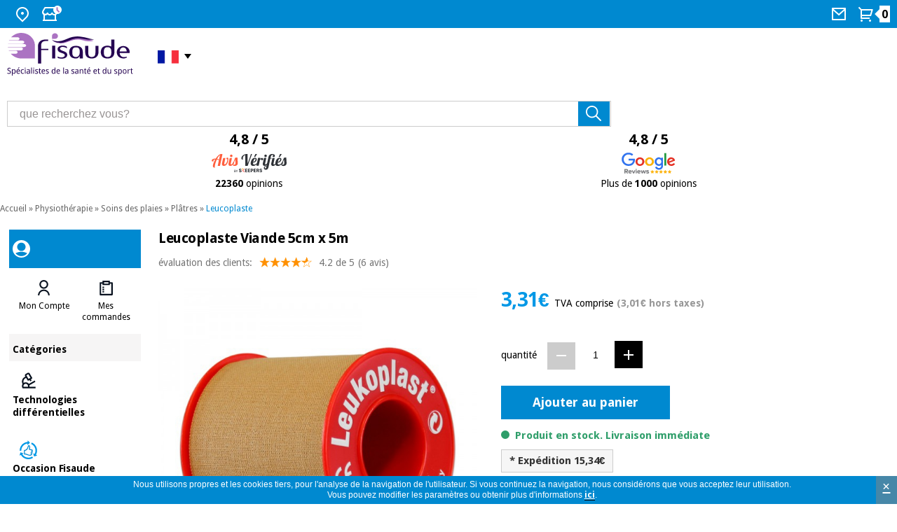

--- FILE ---
content_type: text/html
request_url: https://www.fisaude.fr/leucoplaste-viande-5cm-5m-p-3311.html
body_size: 16646
content:
<!DOCTYPE html PUBLIC "-//W3C//DTD XHTML 1.0 Transitional//EN" "http://www.w3.org/TR/xhtml1/DTD/xhtml1-transitional.dtd">
<!--[if lt IE 7]> <html class="ie6 oldie"> <![endif]-->
<!--[if IE 7]>    <html class="ie7 oldie"> <![endif]-->
<!--[if IE 8]>    <html class="ie8 oldie"> <![endif]-->
<!--[if gt IE 8]><!-->
<html xmlns="http://www.w3.org/1999/xhtml" xml:lang="fr" lang="fr" prefix="og: https://ogp.me/ns#">
<!--<![endif]-->
<head>    
<meta name="HandheldFriendly" content="true" />
<meta name="viewport" content="width=device-width, initial-scale=1">


<link rel="preload" as="style" type="text/css" href="/style/css/lightbox.min.css?" /><link rel="stylesheet" type="text/css" href="/style/css/lightbox.min.css?" media="screen" /><link rel="preload" as="image" href="https://www.fisaude.fr/images/leukolast carne 5cmx5m_3311.jpg" fetchpriority="high"><meta http-equiv="Content-Type" content="text/html; charset=utf-8" />
      <meta property="product:category" content="508" />
          <!-- Facebook Open Graph -->
    <meta property="fb:app_id" content="1019240052812123" />
    <meta property="og:type" content="product" />
    <meta property="og:title" content="Leucoplaste Viande 5cm x 5m (Ref. 12.265.3) - Boutique Fisaude" />
    <meta property="og:url" content="https://www.fisaude.fr/leucoplaste-viande-5cm-5m-p-3311.html" />
        <meta property="og:image" content="https://www.fisaude.fr/images/leukolast%20carne%205cmx5m_3311.jpg" />
    <meta property="og:image:secure_url" content="https://www.fisaude.fr/images/leukolast%20carne%205cmx5m_3311.jpg" />
    <meta property="og:image:alt" content="Leucoplaste Viande 5cm x 5m" />
        <meta property="og:description" content="Acheter Leukoplast Viande 5cm x 5m (Ref. 12.265.3) au meilleur prix du marché - Acheter Leukoplast au meilleur prix du marché -" />
    <meta property="og:site_name" content="Fisaude" />
    <meta property="og:locale" content="fr_FR" />
<meta property="og:locale:alternate" content="es_ES" />
<meta property="og:locale:alternate" content="pt_PT" />
<meta property="og:locale:alternate" content="en_GB" />
<meta property="og:locale:alternate" content="de_DE" />
<meta property="og:locale:alternate" content="it_IT" />
    <meta property="product:price:amount" content="3.31" />
    <meta property="product:price:currency" content="EUR" />
        <!-- END Facebook Open Graph -->
    <!-- Twitter card -->
    <meta name="twitter:card" content="summary_large_image" />
    <meta name="twitter:site" content="@fisaude" />
    <meta name="twitter:creator" content="@fisaude" />
        <meta name="twitter:image" content="https://www.fisaude.fr/images/leukolast%20carne%205cmx5m_3311.jpg" />
    <meta name="twitter:image:alt" content="Leucoplaste Viande 5cm x 5m" />
        <!-- END Twitter card -->
     <title>Leucoplaste Viande 5cm x 5m (Ref. 12.265.3) - Boutique Fisaude</title>
 <meta name="description" content="Acheter Leukoplast Viande 5cm x 5m (Ref. 12.265.3) au meilleur prix du marché - Acheter Leukoplast au meilleur prix du marché -" />
 <meta name="keywords" content="Leukoplast Viande 5cm x 5m (Ref. 12.265.3) Podologie, kinésithérapie, emplâtres , Leucoplaste, ruban, adhésif, viande , boutique, fisioterapia" />
 <link rel="canonical" href="https://www.fisaude.fr/leucoplaste-viande-5cm-5m-p-3311.html" />
<link rel="alternate" href="https://tienda.fisaude.com/leukoplast-carne-5cm-5m-p-3311.html" hreflang="es"/>
<link rel="alternate" href="https://www.fisaude.pt/leukoplast-carne-5cm-5m-p-3311.html" hreflang="pt"/>
<link rel="alternate" href="https://www.fisaude.fr/leucoplaste-viande-5cm-5m-p-3311.html" hreflang="fr"/>
<link rel="alternate" href="https://www.fisaude.eu/leukoplast-meat-5cm-5m-p-3311.html" hreflang="en"/>
<link rel="alternate" href="https://www.fisaude.de/leukoplast-fleisch-5cm-5m-p-3311.html" hreflang="de"/>
<link rel="alternate" href="https://www.fisaude.it/leucoplast-carne-5-cm-5-p-3311.html" hreflang="it"/>
<link rel="alternate" href="https://www.fisaude.eu/leukoplast-meat-5cm-5m-p-3311.html" hreflang="x-default"/>
<base href="https://www.fisaude.fr/" />

<!-- start get_javascript(applicationtop2header) //-->
<script type="text/javascript" src="/js/product_info_new.js?20240805" defer="true"></script>
<!--<script type="text/javascript" src="/style/js/jquery.lightbox-0.5.min.js"></script>
<link rel="stylesheet" type="text/css" href="/style/css/jquery.lightbox-0.5.css" media="screen" />-->
<script type="text/javascript" src="/style/js/lightbox.min.js" defer="true"></script>
<!-- end get_javascript(applicationtop2header) //-->

<link rel="preload" as="style" type="text/css" href="/style/css/estilos23.min.css?20240805">
<link rel="stylesheet" type="text/css" href="/style/css/estilos23.min.css?20240805">
<link rel="preload" as="style" type="text/css" href="/style/css/header-web23.css?20240805">
<link rel="stylesheet" type="text/css" href="/style/css/header-web23.css?20240805">
<link rel="preload" as="style" type="text/css" href="/style/css/flaticon.css">
<link rel="stylesheet" type="text/css" href="/style/css/flaticon.css">

<link rel='preconnect' href='https://fonts.googleapis.com' crossorigin>
<link rel='preconnect' href='https://fonts.gstatic.com' crossorigin>
<link rel='preload' as='style' href='//fonts.googleapis.com/css?family=Droid+Sans:regular,bold&display=swap' crossorigin>
<link rel='stylesheet' href='//fonts.googleapis.com/css?family=Droid+Sans:regular,bold&display=swap' type="text/css" crossorigin>

<!--<link href='//fonts.googleapis.com/css?family=Droid+Sans:regular,bold' rel='stylesheet' type='text/css'/>-->
<!--[if lte IE 6]>
<link rel="stylesheet" type="text/css" href="/style/css/iefix.css">
<![endif]-->
<script language="javascript" src="/style/js/loadjs_new.js?20240805"></script>
<!--[if lte IE 6]>
<link rel="stylesheet" type="text/css" href="/style/css/iefix.css">
<![endif]-->
<link rel="modulepreload" href="/style/js/lite-youtube.min.js" importance="low">

<script>
  window.addEventListener('load', () => {
    // Sólo si hay vídeos en la página
    if (document.querySelector('lite-youtube')) {
      import('/style/js/lite-youtube.min.js?20240805');
    }
  });
</script>
<script language="javascript" src="/style/js/lazyYT.js?20240805" defer="true"></script>
<script type="text/javascript">  
  delete window.SFY_USER;
  delete window.distributor;
</script>
  <script src="//cdn.segmentify.com/ca466ebc-a6ae-4a96-b921-a87028c8a172/segmentify.js?v=19" charset="UTF-8" defer="true"></script>
<link rel='preconnect' href='https://www.googletagmanager.com' crossorigin>
<!-- Google Tag Manager -->
<script>(function(w,d,s,l,i){w[l]=w[l]||[];w[l].push({'gtm.start':
new Date().getTime(),event:'gtm.js'});var f=d.getElementsByTagName(s)[0],
j=d.createElement(s),dl=l!='dataLayer'?'&l='+l:'';j.async=true;j.src=
'https://www.googletagmanager.com/gtm.js?id='+i+dl;f.parentNode.insertBefore(j,f);
})(window,document,'script','dataLayer','GTM-KWQHXG6');</script>
<!-- End Google Tag Manager -->
<script src="/style/js/jquery-ui.min.js?20240805" defer="true"></script>
<link rel="preload" as="style" type="text/css" href="/style/css/jquery-ui-2015.css?20240805">
<link rel="stylesheet" href="/style/css/jquery-ui-2015.css?20240805">
<!--<script src="/style/js/jquery.royalslider.min.js" defer="true"></script>-->
<script src="/style/js/jquery.qtip-3.0.3.min.js" async="true"></script>
<script src="/style/js/slimbox.js" defer="true"></script>
<script type="text/javascript" src="/style/js/jquery.ddslick.min.js" defer="true"></script>
<script src="/style/js/doubletaptogo.js" defer="true"></script>

<script type="text/javascript">
  function cargarimagen(){
    $body = $("body");
    $body.addClass("loading");
  }  
  
  $(function(){
    //banderas
    $( '#taphover' ).doubleTapToGo();
    
    //accordion
    $( "#accordion" ).accordion({
      heightStyle: "content"
    });

    //lazyYT
    if ($('.lazyYT').length > 0){
      $("head link[rel='stylesheet']").last().after("<link rel='stylesheet' href='/style/css/lazyYT.css?20240805' type='text/css'>");
      $('.lazyYT').lazyYT('AIzaSyB7SX6onMk9QYDIS6wZmxWl2Gaekdl-WKk');
    }

    //btnnocont
    $("#btnnocont").tooltip({
      show: {
        effect: "slideDown",
        delay: 250
      }
    });

    //esto es para el horario de atencion telefonica dialog-message
    var dialogm;
    dialogm = $( "#dialog-message" ).dialog({
      autoOpen: false,
      modal: true,
    });

    $( "#tlf-atencion").on( "click", function() {
      dialogm.dialog( "open" );
    });

    });

  </script>
<script type="application/ld+json">
{
  "@context": "https://schema.org",
  "@type": "OnlineStore",
  "@id": "https://www.fisaude.fr/#organization",
  "url": "https://www.fisaude.fr",
  "name":"Fisaude",
  "legalName": "PORTALWEB FISAUDE SL",
  "description":"Achetez au meilleur prix du marché des produits de physiothérapie, podologie, esthétique, matériel médical, médecine traditionnelle chinoise, herboristerie, orthopédie, parapharmacie, thérapie orthomoléculaire, stations thermales et spa, mobilier clinique, aérobic, fitness, pilates... sur votre boutique santé",
  "email":"boutique@fisaude.com",  
  "logo": {
    "@type": "ImageObject",
    "url": "https://www.fisaude.fr/style/css/img/logo-FR-salud-deporte.png",
    "width": 459,
    "height": 151
  },
  "image": "https://www.fisaude.fr/style/css/img/logo-FR-salud-deporte.svg",
  "address": {
    "@type": "PostalAddress",
    "postalCode": "28946",
    "streetAddress": "Calle Constitución, 124",
    "addressCountry": "ES",
    "addressRegion": "Madrid",
    "addressLocality": "Fuenlabrada"
  },
  "contactPoint": [{
    "@type": "ContactPoint",
    "contactType": "customer service",
    "email": "boutique@fisaude.com",    
    "availableLanguage": ["es", "en", "pt", "fr", "de", "it"],
    "areaServed": "FR"    
  }],
  "sameAs": [
    "https://www.facebook.com/fisaude",
    "https://twitter.com/fisaude",
    "https://www.instagram.com/fisaude",
    "https://www.youtube.com/c/Fisaude-tienda-salud",
    "https://es.linkedin.com/company/portal-web-fisaude-sl"
  ]  
}
</script>
</head> 
  
<body class="home navidad fr ">
<!--  <script>
  (function(i,s,o,g,r,a,m){i['GoogleAnalyticsObject']=r;i[r]=i[r]||function(){
  (i[r].q=i[r].q||[]).push(arguments)},i[r].l=1*new Date();a=s.createElement(o),
  m=s.getElementsByTagName(o)[0];a.async=1;a.src=g;m.parentNode.insertBefore(a,m)
  })(window,document,'script','//www.google-analytics.com/analytics.js','ga');

  ga('create', 'UA-7237099-9', 'auto');
  ga('require', 'displayfeatures');
  ga('send', 'pageview');
</script>-->

<!-- Google Tag Manager (noscript) -->
<noscript><iframe src="https://www.googletagmanager.com/ns.html?id=GTM-KWQHXG6"
height="0" width="0" style="display:none;visibility:hidden"></iframe></noscript>
<!-- End Google Tag Manager (noscript) -->
<div id="container_bg">
    <!-- HEADER WEB -->
  <div id="header-web" class="">
    <div class="header-content bg_blue">
      <div class="header-content__container">
        <ul>
          <li class="HideText"><a href="#" title="Où nous trouver">
            <svg width="24" height="24" viewBox="0 0 24 24" fill="none" xmlns="http://www.w3.org/2000/svg">
              <path
                d="M12 23.7279L5.636 17.3639C4.37734 16.1052 3.52019 14.5016 3.17293 12.7558C2.82567 11.0099 3.00391 9.20035 3.6851 7.55582C4.36629 5.91129 5.51984 4.50569 6.99988 3.51677C8.47992 2.52784 10.22 2 12 2C13.78 2 15.5201 2.52784 17.0001 3.51677C18.4802 4.50569 19.6337 5.91129 20.3149 7.55582C20.9961 9.20035 21.1743 11.0099 20.8271 12.7558C20.4798 14.5016 19.6227 16.1052 18.364 17.3639L12 23.7279ZM16.95 15.9499C17.9289 14.9709 18.5955 13.7236 18.8656 12.3658C19.1356 11.0079 18.9969 9.60052 18.4671 8.32148C17.9373 7.04244 17.04 5.94923 15.8889 5.18009C14.7378 4.41095 13.3844 4.00043 12 4.00043C10.6156 4.00043 9.26222 4.41095 8.11109 5.18009C6.95996 5.94923 6.06275 7.04244 5.53292 8.32148C5.00308 9.60052 4.86442 11.0079 5.13445 12.3658C5.40449 13.7236 6.07111 14.9709 7.05 15.9499L12 20.8999L16.95 15.9499V15.9499ZM12 12.9999C11.4696 12.9999 10.9609 12.7892 10.5858 12.4141C10.2107 12.0391 10 11.5304 10 10.9999C10 10.4695 10.2107 9.96078 10.5858 9.58571C10.9609 9.21064 11.4696 8.99992 12 8.99992C12.5304 8.99992 13.0391 9.21064 13.4142 9.58571C13.7893 9.96078 14 10.4695 14 10.9999C14 11.5304 13.7893 12.0391 13.4142 12.4141C13.0391 12.7892 12.5304 12.9999 12 12.9999Z"
                fill="white" />
            </svg>
            <span>Où nous trouver</span></a>
            <div class="taphover">
              <p>Nous sommes à: <a href="https://g.page/fisaude?share" title="Adresse de Fisaude"><strong>C/ Constitución 124. Fuenlabrada, 28946, Madrid (Espagne)</strong></a></p>
            </div>
          </li>
          <li class="HideText"><a href="#" title="Consulter nos horaires">
            <svg width="29" height="24" viewBox="0 0 29 24" fill="none" xmlns="http://www.w3.org/2000/svg">
              <path
                d="M21 13.242V20H22V22H2V20H3V13.242C2.38437 12.8311 1.87971 12.2745 1.53082 11.6218C1.18193 10.969 0.999592 10.2402 1 9.5C1 8.673 1.224 7.876 1.633 7.197L4.345 2.5C4.43277 2.34798 4.559 2.22175 4.71101 2.13398C4.86303 2.04621 5.03547 2 5.211 2H18.79C18.9655 2 19.138 2.04621 19.29 2.13398C19.442 2.22175 19.5682 2.34798 19.656 2.5L22.358 7.182C22.9546 8.17287 23.1463 9.35553 22.8934 10.4841C22.6405 11.6127 21.9624 12.6005 21 13.242V13.242ZM19 13.972C18.3124 14.0491 17.6163 13.9665 16.9659 13.7307C16.3155 13.4948 15.7283 13.1119 15.25 12.612C14.8302 13.0511 14.3258 13.4005 13.7672 13.6393C13.2086 13.878 12.6075 14.001 12 14.001C11.3927 14.0013 10.7916 13.8786 10.233 13.6402C9.67445 13.4018 9.16996 13.0527 8.75 12.614C8.27163 13.1138 7.68437 13.4964 7.03395 13.7321C6.38353 13.9678 5.68749 14.0503 5 13.973V20H19V13.973V13.972ZM5.789 4L3.356 8.213C3.11958 8.79714 3.11248 9.44903 3.33613 10.0382C3.55978 10.6273 3.99768 11.1103 4.56218 11.3904C5.12668 11.6705 5.77614 11.7271 6.38058 11.5488C6.98502 11.3706 7.49984 10.9706 7.822 10.429C8.157 9.592 9.342 9.592 9.678 10.429C9.8633 10.8934 10.1836 11.2916 10.5975 11.5721C11.0115 11.8526 11.5 12.0025 12 12.0025C12.5 12.0025 12.9885 11.8526 13.4025 11.5721C13.8164 11.2916 14.1367 10.8934 14.322 10.429C14.657 9.592 15.842 9.592 16.178 10.429C16.3078 10.7484 16.5022 11.0376 16.7491 11.2783C16.996 11.519 17.2901 11.706 17.6127 11.8275C17.9354 11.9491 18.2797 12.0026 18.6241 11.9847C18.9684 11.9668 19.3053 11.8778 19.6136 11.7234C19.9219 11.569 20.1949 11.3525 20.4155 11.0875C20.6361 10.8225 20.7995 10.5148 20.8955 10.1836C20.9914 9.85238 21.0178 9.50493 20.973 9.16305C20.9281 8.82118 20.8131 8.49227 20.635 8.197L18.21 4H5.79H5.789Z"
                fill="white" />
              <circle cx="23" cy="6" r="6" fill="white" />
              <path d="M22.5 3.19995V6.19995" stroke="#AB73C2" stroke-width="2" stroke-linecap="round" />
              <path d="M22.7998 6.5L25.0625 8.76274" stroke="#AB73C2" stroke-width="2" stroke-linecap="round" />
            </svg>

            <span>Horaires</span></a>
            <div class="taphover">
                            <p class="title">Horaire d'ouverture du magasin:</p>
              <p>Du lundi au vendredi de 10:00 - 14:00.</p>
              <p><a href="/contact.php" title="Contact">Contact</a> </p>
                          </div>
          </li>
        </ul>
                <ul>
                    <li class="HideText"> <a href="contact.php" title="Contactez nous">
            <svg width="24" height="24" viewBox="0 0 24 24" fill="none" xmlns="http://www.w3.org/2000/svg">
              <path
                d="M3 3H21C21.2652 3 21.5196 3.10536 21.7071 3.29289C21.8946 3.48043 22 3.73478 22 4V20C22 20.2652 21.8946 20.5196 21.7071 20.7071C21.5196 20.8946 21.2652 21 21 21H3C2.73478 21 2.48043 20.8946 2.29289 20.7071C2.10536 20.5196 2 20.2652 2 20V4C2 3.73478 2.10536 3.48043 2.29289 3.29289C2.48043 3.10536 2.73478 3 3 3V3ZM20 7.238L12.072 14.338L4 7.216V19H20V7.238ZM4.511 5L12.061 11.662L19.502 5H4.511Z"
                fill="white" />
            </svg>
            <span> Mail</span></a></li>
                    <li class="cart"> <a href="/shopping_cart.php" title="voir mon pannier" alt="voir mon pannier">
            <svg width="24" height="24" viewBox="0 0 24 24" fill="none" xmlns="http://www.w3.org/2000/svg">
              <path
                d="M4.00002 6.41408L0.757019 3.17208L2.17202 1.75708L5.41402 5.00008H20.656C20.8119 5.00007 20.9656 5.03649 21.1049 5.10645C21.2442 5.1764 21.3652 5.27794 21.4583 5.40298C21.5513 5.52801 21.6139 5.67306 21.6409 5.82657C21.668 5.98007 21.6588 6.13777 21.614 6.28708L19.214 14.2871C19.1523 14.4932 19.0257 14.6738 18.8531 14.8023C18.6806 14.9307 18.4712 15.0001 18.256 15.0001H6.00002V17.0001H17V19.0001H5.00002C4.7348 19.0001 4.48045 18.8947 4.29291 18.7072C4.10538 18.5197 4.00002 18.2653 4.00002 18.0001V6.41408ZM6.00002 7.00008V13.0001H17.512L19.312 7.00008H6.00002ZM5.50002 23.0001C5.10219 23.0001 4.72066 22.842 4.43936 22.5607C4.15805 22.2794 4.00002 21.8979 4.00002 21.5001C4.00002 21.1023 4.15805 20.7207 4.43936 20.4394C4.72066 20.1581 5.10219 20.0001 5.50002 20.0001C5.89784 20.0001 6.27938 20.1581 6.56068 20.4394C6.84198 20.7207 7.00002 21.1023 7.00002 21.5001C7.00002 21.8979 6.84198 22.2794 6.56068 22.5607C6.27938 22.842 5.89784 23.0001 5.50002 23.0001ZM17.5 23.0001C17.1022 23.0001 16.7207 22.842 16.4394 22.5607C16.1581 22.2794 16 21.8979 16 21.5001C16 21.1023 16.1581 20.7207 16.4394 20.4394C16.7207 20.1581 17.1022 20.0001 17.5 20.0001C17.8978 20.0001 18.2794 20.1581 18.5607 20.4394C18.842 20.7207 19 21.1023 19 21.5001C19 21.8979 18.842 22.2794 18.5607 22.5607C18.2794 22.842 17.8978 23.0001 17.5 23.0001Z"
                fill="white" />
            </svg>
            <span class="num_articulos"><strong id="num_cart_items">0</strong></span>
          </a></li>
        </ul>
      </div>
    </div>
        
         
    <div class="central-content">
      <div class="header-content__container">
        <div class="mod col-xs-12 col-sm-3 col-md-3 col-lg-3">
          <!--<button onclick="openNav()" type="button" name="button" class="menu" title="Menú Categorías" id="menu-categories"> <img src="/style/css/img/icon-header-menu.svg"> </button>-->
          <div class="container-logo"> <a href="https://www.fisaude.fr" title="Fisaude, votre supermarché de la santé" class="logo"><img src="style/css/img/logo-FR-salud-deporte.svg" title="Logo Fisaude" alt="Logo Fisaude"/> </a>
            <ul>
              <li class="idioma"> 
                <a title="Boutique Fisaude Français"><span>&nbsp;<i class="frances">&nbsp;</i></span></a>
                <ul id="taphover">            
                  <li> <a href="https://www.fisaude.de/leukoplast-fleisch-5cm-5m-p-3311.html" title="Zum Gesundheits-Shop Fisaude in Deutschland"><i class="german">&nbsp;</i><span>Deutschland:</span></a></li>
                  <li> <a href="https://tienda.fisaude.com/leukoplast-carne-5cm-5m-p-3311.html" title="Ir a tienda Fisaude en España"><i class="espanol">&nbsp;</i><span>España:</span></a></li>            
                  <li> <a href="https://www.fisaude.it/leucoplast-carne-5-cm-5-p-3311.html" title="Vai al negozio Fisaude in Italia"><i class="italiano">&nbsp;</i><span>Italia:</span></a></li>
                  <li> <a href="https://www.fisaude.pt/leukoplast-carne-5cm-5m-p-3311.html" title="Ir à loja de Fisaude em Portugal"><i class="portugues">&nbsp;</i><span>Portugal:</span></a></li>  
                  <li> <a href="https://www.fisaude.eu/leukoplast-meat-5cm-5m-p-3311.html" title="Go to Fisaude Store in the rest of the EU"><i class="ingles">&nbsp;</i><span>Rest EU:</span></a></li>   
                </ul>
              </li>
            </ul>
          </div>
        </div>
        <div class="mod col-xs-12 col-sm-5 col-md-5 col-lg-5">
          <div class="mod search-header">
            <form method="get" action="advanced_search_result.php" id="searchbox">
              <input type="text" size="30" class="inputbox" aria-label="que recherchez vous?" title="que recherchez vous?" alt="que recherchez vous?" maxlength="50" id="inputsearch" name="keywords" onfocus="if(this.value=='que recherchez vous?') this.value='';" onblur="if(this.value=='') this.value='que recherchez vous?';" value="que recherchez vous?">
              <input type="submit" onclick="this.form.keywords.focus();" class="button" value="" id="searchbutton" title="Rechercher" alt="Rechercher">
            </form>  
          </div>
        </div>
                <div class="mod col-xs-12 col-sm-12 col-md-4 col-lg-4">
          <div class="ratings50">            
            <a href="avis-fisaude.php" alt="Avis vérifiés de Fisaude - 22360 opinions" title="Avis vérifiés de Fisaude - 22360 opinions">
              <p>4,8 / 5</p>
              <img src="/style/css/img/opiniones_verificadasFR.svg" alt="Avis vérifiés de Fisaude" title="Avis vérifiés de Fisaude" width="177px" height="30px" style="width:177px; height: 30px;"/>
              <p class="txt"><strong>22360</strong> opinions</p>
            </a>            
          </div>
          <div class="ratings50">
            <a href="https://www.google.com/search?q=fisaude&oq=fisaude&ie=UTF-8#lrd=0xd4183443450d50f:0xfeebe64139322003,1,,"  target="_blank" alt="profil de Fisaude sur Google Reviews" title="profil de Fisaude sur Google Reviews">
              <p>4,8 / 5</p>
              <img src="/style/css/img/Google-review.svg" alt="profil de Fisaude sur Google Reviews" title="profil de Fisaude sur Google Reviews" width="76px" height="30px"/>
              <p class="txt">Plus de <strong>1000</strong> opinions</p>
            </a>
          </div>
        </div>
      </div>
          </div>
      </div>
  <!-- /HEADER WEB -->
  <div id="main">
    <div class="central fullwidth">
                  <div class="miga"><a href="https://www.fisaude.fr/" class="headerNavigation">Accueil</a> &raquo; <a href="physiotherapie-c-334.html" class="headerNavigation">Physiothérapie</a> &raquo; <a href="soins-des-plaies-c-334_340.html" class="headerNavigation">Soins des plaies</a> &raquo; <a href="platres-c-334_340_448.html" class="headerNavigation">Plâtres</a> &raquo; <a href="leucoplaste-c-334_340_448_451.html" class="headerNavigation">Leucoplaste</a></div>
                <div class="content">
                
        <div class="ficha_producto ">
              <style>
.blackfriday, .blackfriday a{background-color:black;color:white;}
.blackfriday a{background:unset;}
.blackfriday p,.blackfriday a:link{color:white!important;}
.blackfriday img{z-index: 1;}
</style>
  <!-- MENU DESPLEGABLE WEB -->
  <div class="menu-desktop">
  <div id="Sidenav-web" class="sidenav">
    <div class="mod container-sidenav azul">
      <div class="mod my-account "><img src="/style/css/img/icon-header-avatar-invite.svg" title="Avatar" alt="Avatar" />       
        <p></p>
      </div>
    </div>
    <div class="mod container-sidenav blanco">
      <div class="mod listado ">
        <ul class="item-2" role="tablist" id="user-actions">
          <li class="item" role="tab">
                        <button type="button" name="button" class="menu" title="Mon Compte"> <img class="icon" src="/style/css/img/icon-avatar2.svg" alt="Mon Compte"> 
              <span class="label">
                <a href=https://www.fisaude.fr/address_book.php>Mon Compte</a>              </span>
            </button>
          </li>
          <li class="item" role="tab">
            <button type="button" name="button" class="menu" title="Mes commandes"> <img class="icon" src="/style/css/img/icon-orders2.svg" alt="Mes commandes">
              <span class="label">
                <a href=https://www.fisaude.fr/account.php>Mes commandes</a>              </span>
            </button>
          </li>
                  </ul>
        <script type="text/javascript">
          $("#Sidenav-web").find("button").click(
            function(){
              $(this).find("a")[0].click();
            }
          );  
        </script>
      </div>
    </div>
    <div class="mod container-sidenav light-grey">
      <div class="mod title"> Catégories </div>
    </div>
    <div class="mod container-sidenav feature marginless blanco">
              <div class="linkbox">
          <div class="linkbox-container">
            <div class="linkbox-info">
              <div class="linkbox-info-icon"> <img src="/style/css/img/icon-tech2.svg" class="linkbox-info-icon-img" alt="Technologies différentielles" title="Technologies différentielles" width="27px" height="27px" /> </div>
              <div class="linkbox-data">
                <p class="linkbox-data-title">Technologies différentielles</p>
              </div>
            </div>
          </div>
          <a title="Technologies différentielles" href="/technologies-differentielles-c-3378.html" class="btn-block" target="_self">Technologies différentielles</a> </div>
                    <div class="linkbox">
          <div class="linkbox-container">
            <div class="linkbox-info">
              <div class="linkbox-info-icon"> <img src="/style/css/img/fisaude-ocasion-icon.svg" class="linkbox-info-icon-img" alt="Occasion Fisaude" title="Occasion Fisaude" width="27px" height="27px" /> </div>
              <div class="linkbox-data">
                <p class="linkbox-data-title">Occasion Fisaude</p>
              </div>
            </div>
          </div>
          <a title="Occasion Fisaude" href="/occasion-fisaude-c-3423.html" class="btn-block" target="_self">Occasion Fisaude</a> </div>
                    <div class="linkbox">
          <div class="linkbox-container">
            <div class="linkbox-info">
              <div class="linkbox-info-icon"> <img src="/style/css/img/icon-estrella.svg" class="linkbox-info-icon-img" alt="Top deals du mois" title="Top deals du mois" width="27px" height="27px" /> </div>
              <div class="linkbox-data">
                <p class="linkbox-data-title">Top deals du mois</p>
              </div>
            </div>
          </div>
          <a title="Top deals du mois" href="/top-deals-du-mois-c-3536.html?t=c&nr=50" class="btn-block" target="_self">Top deals du mois</a> </div>
                    <div class="linkbox">
          <div class="linkbox-container">
            <div class="linkbox-info">
              <div class="linkbox-info-icon"> <img src="/style/css/img/icon-menu-kinefis.svg" class="linkbox-info-icon-img" alt="Nos produits Kinefis" title="Nos produits Kinefis" width="27px" height="27px" /> </div>
              <div class="linkbox-data">
                <p class="linkbox-data-title">Nos produits Kinefis</p>
              </div>
            </div>
          </div>
          <a title="Nos produits Kinefis" href="/kinefis/" class="btn-block" target="_self">Nos produits Kinefis</a> </div>
                    <div class="linkbox">
          <div class="linkbox-container">
            <div class="linkbox-info">
              <div class="linkbox-info-icon"> <img src="/style/css/img/icon-novedades.svg" class="linkbox-info-icon-img" alt="Nouveautes" title="Nouveautes" width="27px" height="27px" /> </div>
              <div class="linkbox-data">
                <p class="linkbox-data-title">Nouveautes</p>
              </div>
            </div>
          </div>
          <a title="Nouveautes" href="/nouveautes-c-3294.html" class="btn-block" target="_self">Nouveautes</a> </div>
                    <div class="linkbox">
          <div class="linkbox-container">
            <div class="linkbox-info">
              <div class="linkbox-info-icon"> <img src="/style/css/img/icon-ofertas2.svg" class="linkbox-info-icon-img" alt="Offres" title="Offres" width="27px" height="27px" /> </div>
              <div class="linkbox-data">
                <p class="linkbox-data-title">Offres</p>
              </div>
            </div>
          </div>
          <a title="Offres" href="offres/" class="btn-block" target="_self">Offres</a> </div>
                    <div class="linkbox">
          <div class="linkbox-container">
            <div class="linkbox-info">
              <div class="linkbox-info-icon"> <img src="/style/css/img/icon-outlet2.svg" class="linkbox-info-icon-img" alt="Outlet" title="Outlet" width="27px" height="27px" /> </div>
              <div class="linkbox-data">
                <p class="linkbox-data-title">Outlet</p>
              </div>
            </div>
          </div>
          <a title="Outlet" href="/outlet/?nr=50" class="btn-block" target="_self">Outlet</a> </div>
                    <div class="linkbox">
          <div class="linkbox-container">
            <div class="linkbox-info">
              <div class="linkbox-info-icon"> <img src="/style/css/img/icon-tech-academy-2.svg" class="linkbox-info-icon-img" alt="Académie Tech Fisaude" title="Académie Tech Fisaude" width="27px" height="27px" /> </div>
              <div class="linkbox-data">
                <p class="linkbox-data-title">Académie Tech Fisaude</p>
              </div>
            </div>
          </div>
          <a title="Académie Tech Fisaude" href="/academie-tech-fisaude-c-3730.html" class="btn-block" target="_self">Académie Tech Fisaude</a> </div>
              </div>
    <div class="mod container-sidenav marginless light-grey">
            <div class="linkbox">
        <div class="linkbox-container">
          <div class="linkbox-info">
            <div class="linkbox-data margin">
              <p class="linkbox-data-title active">Physiothérapie</p>
            </div>
          </div>
        </div>
        <a title="Physiothérapie" href="/physiotherapie-c-334.html" class="btn-block" target="_self">Physiothérapie</a> </div>
                <div class="linkbox">
        <div class="linkbox-container">
          <div class="linkbox-info">
            <div class="linkbox-data margin">
              <p class="linkbox-data-title">Podologie</p>
            </div>
          </div>
        </div>
        <a title="Podologie" href="/podologie-c-1029.html" class="btn-block" target="_self">Podologie</a> </div>
                <div class="linkbox">
        <div class="linkbox-container">
          <div class="linkbox-info">
            <div class="linkbox-data margin">
              <p class="linkbox-data-title">Esthétique, dermocosmétique et médecine esthétique</p>
            </div>
          </div>
        </div>
        <a title="Esthétique, dermocosmétique et médecine esthétique" href="/esthetique-dermocosmetique-et-medecine-esthetique-c-1761.html" class="btn-block" target="_self">Esthétique, dermocosmétique et médecine esthétique</a> </div>
                <div class="linkbox">
        <div class="linkbox-container">
          <div class="linkbox-info">
            <div class="linkbox-data margin">
              <p class="linkbox-data-title">Dentisterie</p>
            </div>
          </div>
        </div>
        <a title="Dentisterie" href="/dentisterie-c-3040.html" class="btn-block" target="_self">Dentisterie</a> </div>
                <div class="linkbox">
        <div class="linkbox-container">
          <div class="linkbox-info">
            <div class="linkbox-data margin">
              <p class="linkbox-data-title">équipement médical</p>
            </div>
          </div>
        </div>
        <a title="équipement médical" href="/equipement-medical-c-1506.html" class="btn-block" target="_self">équipement médical</a> </div>
                <div class="linkbox">
        <div class="linkbox-container">
          <div class="linkbox-info">
            <div class="linkbox-data margin">
              <p class="linkbox-data-title">Médecine traditionnelle chinoise</p>
            </div>
          </div>
        </div>
        <a title="Médecine traditionnelle chinoise" href="/medecine-traditionnelle-chinoise-c-689.html" class="btn-block" target="_self">Médecine traditionnelle chinoise</a> </div>
                <div class="linkbox">
        <div class="linkbox-container">
          <div class="linkbox-info">
            <div class="linkbox-data margin">
              <p class="linkbox-data-title">Mobilier clinique</p>
            </div>
          </div>
        </div>
        <a title="Mobilier clinique" href="/mobilier-clinique-c-1476.html" class="btn-block" target="_self">Mobilier clinique</a> </div>
                <div class="linkbox">
        <div class="linkbox-container">
          <div class="linkbox-info">
            <div class="linkbox-data margin">
              <p class="linkbox-data-title">Armoires thérapeutiques</p>
            </div>
          </div>
        </div>
        <a title="Armoires thérapeutiques" href="/armoires-therapeutiques-c-2121.html" class="btn-block" target="_self">Armoires thérapeutiques</a> </div>
                <div class="linkbox">
        <div class="linkbox-container">
          <div class="linkbox-info">
            <div class="linkbox-data margin">
              <p class="linkbox-data-title">Matériel de protection essentiel pour les coronavirus</p>
            </div>
          </div>
        </div>
        <a title="Matériel de protection essentiel pour les coronavirus" href="/materiel-protection-essentiel-pour-les-coronavirus-c-3508.html" class="btn-block" target="_self">Matériel de protection essentiel pour les coronavirus</a> </div>
                <div class="linkbox">
        <div class="linkbox-container">
          <div class="linkbox-info">
            <div class="linkbox-data margin">
              <p class="linkbox-data-title">Aérobic, fitness et pilates</p>
            </div>
          </div>
        </div>
        <a title="Aérobic, fitness et pilates" href="/aerobic-fitness-et-pilates-c-32.html" class="btn-block" target="_self">Aérobic, fitness et pilates</a> </div>
                <div class="linkbox">
        <div class="linkbox-container">
          <div class="linkbox-info">
            <div class="linkbox-data margin">
              <p class="linkbox-data-title">Sports et jeux</p>
            </div>
          </div>
        </div>
        <a title="Sports et jeux" href="/sports-et-jeux-c-2210.html" class="btn-block" target="_self">Sports et jeux</a> </div>
                <div class="linkbox">
        <div class="linkbox-container">
          <div class="linkbox-info">
            <div class="linkbox-data margin">
              <p class="linkbox-data-title">Armoires sanitaires</p>
            </div>
          </div>
        </div>
        <a title="Armoires sanitaires" href="/armoires-sanitaires-c-1568.html" class="btn-block" target="_self">Armoires sanitaires</a> </div>
                <div class="linkbox">
        <div class="linkbox-container">
          <div class="linkbox-info">
            <div class="linkbox-data margin">
              <p class="linkbox-data-title">Repos, qualité de vie et détente</p>
            </div>
          </div>
        </div>
        <a title="Repos, qualité de vie et détente" href="/repos-qualite-vie-et-detente-c-2214.html" class="btn-block" target="_self">Repos, qualité de vie et détente</a> </div>
                <div class="linkbox">
        <div class="linkbox-container">
          <div class="linkbox-info">
            <div class="linkbox-data margin">
              <p class="linkbox-data-title">Vétérinaire</p>
            </div>
          </div>
        </div>
        <a title="Vétérinaire" href="/veterinaire-c-3333.html" class="btn-block" target="_self">Vétérinaire</a> </div>
                <div class="linkbox">
        <div class="linkbox-container">
          <div class="linkbox-info">
            <div class="linkbox-data margin">
              <p class="linkbox-data-title">Orthopédie</p>
            </div>
          </div>
        </div>
        <a title="Orthopédie" href="/orthopedie-c-863.html" class="btn-block" target="_self">Orthopédie</a> </div>
                <div class="linkbox">
        <div class="linkbox-container">
          <div class="linkbox-info">
            <div class="linkbox-data margin">
              <p class="linkbox-data-title">Instruments chirurgicaux (déstockage)</p>
            </div>
          </div>
        </div>
        <a title="Instruments chirurgicaux (déstockage)" href="/instruments-chirurgicaux-destockage-c-3543.html" class="btn-block" target="_self">Instruments chirurgicaux (déstockage)</a> </div>
            
    </div>
    <div class="mod container-sidenav blanco">
      <ul class="mod countries-menu">
        <li class="active">FR</li>
        <li> <a href="https://www.fisaude.de/leukoplast-fleisch-5cm-5m-p-3311.html" title="Zum Gesundheits-Shop Fisaude in Deutschland">DE</a></li>
        <li> <a href="https://tienda.fisaude.com/leukoplast-carne-5cm-5m-p-3311.html" title="Ir a tienda Fisaude en España">ES</a></li>            
        <li> <a href="https://www.fisaude.pt/leukoplast-carne-5cm-5m-p-3311.html" title="Ir à loja de Fisaude em Portugal">PT</a></li> 
        <li> <a href="https://www.fisaude.it/leucoplast-carne-5-cm-5-p-3311.html" title="Vai al negozio Fisaude in Italia">IT</a></li> 
        <li> <a href="https://www.fisaude.eu/leukoplast-meat-5cm-5m-p-3311.html" title="Go to Fisaude Store in the rest of the EU">EU</a></li> 
      </ul>
    </div>
    <div class="mod container-sidenav azul"> <span class="separador">&nbsp</span> </div>
  </div>
  <script>
function openNav() {
  document.getElementById("Sidenav-web").style.width = "320px";
  document.getElementById("container_bg").style.marginLeft = "320px";
  //document.body.style.backgroundColor = "rgba(0,0,0,0.4)";
  document.body.style.overflow = "hidden";
}

function closeNav() {
  document.getElementById("Sidenav-web").style.width = "0";
  document.getElementById("container_bg").style.marginLeft= "0";
  //document.body.style.backgroundColor = "white";
  document.body.style.overflow = "visible";
}
</script> 
</div>
  <!-- / MENU DESPLEGABLE WEB -->
<!-- left_navigation_eof //-->
 
  <!--inicio ficha_producto-contenido-->  
  <div class="ficha_producto-contenido">
    <h1>Leucoplaste Viande 5cm x 5m</h1>
        <div class="mod col-xs-12 col-sm-12">         
     
      <span class="assessment">
        <a name="lnkOpin" rel="nofollow" href="https://www.fisaude.fr/leucoplaste-viande-5cm-5m-p-3311.html#opiniones">évaluation des clients:<p class="st"><img alt="évaluation des clients 4.2 de 5 (6 avis)" title="évaluation des clients 4.2 de 5 (6 avis)" src="style/css/img/star_llena.svg" style="width:15px; height:15px;" width="15px" height="15px" loading="lazy" /><img alt="évaluation des clients 4.2 de 5 (6 avis)" title="évaluation des clients 4.2 de 5 (6 avis)" src="style/css/img/star_llena.svg" style="width:15px; height:15px;" width="15px" height="15px" loading="lazy" /><img alt="évaluation des clients 4.2 de 5 (6 avis)" title="évaluation des clients 4.2 de 5 (6 avis)" src="style/css/img/star_llena.svg" style="width:15px; height:15px;" width="15px" height="15px" loading="lazy" /><img alt="évaluation des clients 4.2 de 5 (6 avis)" title="évaluation des clients 4.2 de 5 (6 avis)" src="style/css/img/star_llena.svg" style="width:15px; height:15px;" width="15px" height="15px" loading="lazy" /><img alt="évaluation des clients 4.2 de 5 (6 avis)" title="évaluation des clients 4.2 de 5 (6 avis)" src="style/css/img/star_14.svg" style="width:15px; height:15px;" width="15px" height="15px" loading="lazy" /></p>          <strong>4.2 de 5</strong> (6 avis)
        </a>
      </span> 
        </div>

    <div class="img_rrss">
      <div class="imagen_producto"> 
        <img src="/imagemagic.php?img=images/leukolast carne 5cmx5m_3311.jpg&page=prod_info&w=600&h=600" width="600" height="600" id="img_3311" fetchpriority="high" decoding="async" loading="eager" border="0" alt="Leucoplaste Viande 5cm x 5m" title="Leucoplaste Viande 5cm x 5m">               
                        
          <a data-lightbox="product" class="lupa" href="https://www.fisaude.fr/images/leukolast carne 5cmx5m_3311.jpg" rel="nofollow" data-title="Leucoplaste Viande 5cm x 5m" data-alt="Leucoplaste Viande 5cm x 5m" onclick="return false;">&nbsp;</a>
                        
      </div>
          </div>
    <!--inicio detalles-->
    <div class="detalles">      
                      <!--inicio detail-prices-->
          <div class="detail-prices mod col-xs-12 col-sm-12">
                        <!--inicio capa precios-->
            <div>
              <div class="mod col-xs-12 col-sm-12 productSpecialPrice sequra-product-price-js">3,31€ <span class="vai-included">TVA comprise</span><span class="withoutvai">(3,01€ hors taxes)</span></div>            </div>
            <!--fin capa precios-->
            <span class="separador">&nbsp;</span>
                          
          </div>
          <!--fin detail-prices-->
          <form name="cart_quantity" action="https://www.fisaude.fr/leucoplaste-viande-5cm-5m-p-3311.html" method="post" class="cart_quantity">                                          <div class="mod col-xs-5 col-sm-12">
                        <div class="custom-counter">
                          <label for="cart_quantity-3311_3311" class="quantity">quantité</label>
                          <button type="button" name="counterMinor" value="counterLess" class="btn btn-number btn-minor" data-type="minus" data-field="quant[4]" title="ajouter moins" onclick="subUnit('cart_quantity-3311_3311',false)">
                            <svg width="14" height="2" viewBox="0 0 14 2" xmlns="http://www.w3.org/2000/svg">
                               <path fill="white" fill-rule="evenodd" clip-rule="evenodd" d="M0 0V2H14V0H0Z"></path>
                            </svg>
                            <span class="hide-text">ajouter moins</span>
                          </button>
                          <input  class="custom-counter-value custom-counter-value" id="cart_quantity-3311_3311" class="inputbox" type="text" size="1" value="1" name="cart_quantity" aria-label="Quantité" inputmode="numeric" pattern="[0-9]*"/>
                          <input type="hidden" name="products_id" id="products_id" value="3311" />
                          <button type="button" name="counterPlus" value="counterMore" class="btn btn-number btn-plus" data-type="plus" data-field="quant[4]" title="ajouter plus" onclick="addUnit('cart_quantity-3311_3311')">
                              <svg width="14" height="14" viewBox="0 0 14 14" xmlns="http://www.w3.org/2000/svg">
                                 <path fill="white" fill-rule="evenodd" clip-rule="evenodd" d="M6 0H8V6H14V8H8V14H6V8H0V6H6V0Z"></path>
                              </svg>
                              <span class="hide-text">ajouter plus</span>
                          </button>
                        </div>                                           
                      </div>
                                            <div class="mod col-xs-7 col-sm-12 addcart">
                                                  <a href="javascript:buy_prod ('cart-3311_3311','3311',$('#cart_quantity-3311_3311').val(), '2','3.31')" title="Ajouter au panierLeucoplaste Viande 5cm x 5m ">Ajouter au panier</a>
                                                
                      </div>
                                        </form>
                <div class="mod col-xs-12 col-sm-12"> <p class='stock'>Produit en stock. Livraison immédiate</p></div><div class="mod col-xs-12 col-sm-12"></div>            
            <div class="mod col-xs-12 col-sm-12">
                                <p class="warning">
                    * Expédition 15,34€                    </p>
                            
            </div>
                      <p class="referencia">Référence: <strong>730-932</strong></p>
                </div>
    <!--fin detalles-->



    
          <!--inicio content-product-->
      <div id="content-product">  
                <div class="header">
          <h2>Description</h2>
                  </div>
                <div id="content-product-main"  data-word-count="33">
                    <p><h2><u><strong>Caract&eacute;ristiques techniques:</strong></u></h2>

<p>- Ruban universel de couleur chair, pour peaux normales, &agrave; haut pouvoir adh&eacute;sif initial et permanent.</p>

<p>- Perm&eacute;able &agrave; l&#39;air et &agrave; l&#39;humidit&eacute; car il est en tissu poreux.</p></p>    
        </div>
                  <div id="opiniones" class="header">
            <h2>Avis</h2>
          </div>

          <div id="content-product-main">
            <span class="separador"></span>
            <div id="sectionOpiniones">
              <div class="row row-visual">
                <div class="stars stars-left">
                  <div class="stars-left--content">
                    <p class="number">4,2</p>
                    <p class="st"><img alt="évaluation des clients 4.2 de 5 (6 avis)" title="évaluation des clients 4.2 de 5 (6 avis)" src="style/css/img/star_llena.svg" style="width:15px; height:15px;" width="15px" height="15px" loading="lazy" /><img alt="évaluation des clients 4.2 de 5 (6 avis)" title="évaluation des clients 4.2 de 5 (6 avis)" src="style/css/img/star_llena.svg" style="width:15px; height:15px;" width="15px" height="15px" loading="lazy" /><img alt="évaluation des clients 4.2 de 5 (6 avis)" title="évaluation des clients 4.2 de 5 (6 avis)" src="style/css/img/star_llena.svg" style="width:15px; height:15px;" width="15px" height="15px" loading="lazy" /><img alt="évaluation des clients 4.2 de 5 (6 avis)" title="évaluation des clients 4.2 de 5 (6 avis)" src="style/css/img/star_llena.svg" style="width:15px; height:15px;" width="15px" height="15px" loading="lazy" /><img alt="évaluation des clients 4.2 de 5 (6 avis)" title="évaluation des clients 4.2 de 5 (6 avis)" src="style/css/img/star_14.svg" style="width:15px; height:15px;" width="15px" height="15px" loading="lazy" /></p>                    <p class="text"><span id='total_elements_stars'>6 avis</span></p>
                  </div>
                </div>
                <div id="opinions_score_filter" class="stars stars-right" data-opinions-score-filter-selected="all" data-opinions-plural-text="avis" data-opinions-singular-text="avis">
                                      <div id="opinions_score_filter_5" class="stars-right--content">
                      <span class="txt" onclick="javascript:filterOpinions(this,5);">5 étoiles</span>
                      <div class="barra" onclick="javascript:filterOpinions(this,5);">
                        <span class="active" style="width:50%"></span>
                      </div>
                      <span class="txt" onclick="javascript:filterOpinions(this,5);">(3)</span>
                    </div>
                                       <div id="opinions_score_filter_4" class="stars-right--content">
                      <span class="txt" onclick="javascript:filterOpinions(this,4);">4 étoiles</span>
                      <div class="barra" onclick="javascript:filterOpinions(this,4);">
                        <span class="active" style="width:33%"></span>
                      </div>
                      <span class="txt" onclick="javascript:filterOpinions(this,4);">(2)</span>
                    </div>
                                       <div id="opinions_score_filter_3" class="stars-right--content">
                      <span class="txt">3 étoiles</span>
                      <div class="barra">
                        <span class="active" style="width:0%"></span>
                      </div>
                      <span class="txt">(0)</span>
                    </div>
                                       <div id="opinions_score_filter_2" class="stars-right--content">
                      <span class="txt" onclick="javascript:filterOpinions(this,2);">2 étoiles</span>
                      <div class="barra" onclick="javascript:filterOpinions(this,2);">
                        <span class="active" style="width:17%"></span>
                      </div>
                      <span class="txt" onclick="javascript:filterOpinions(this,2);">(1)</span>
                    </div>
                                       <div id="opinions_score_filter_1" class="stars-right--content">
                      <span class="txt">1 étoile</span>
                      <div class="barra">
                        <span class="active" style="width:0%"></span>
                      </div>
                      <span class="txt">(0)</span>
                    </div>
                                   </div>
              </div>
              <div class="row row-txt">
                <div id='no_opinions' style='display:none;'><p>Aucun avis n'a été trouvé pour ce produit.</p></div><div id='loader_opinions'><p><img src='style/css/img/loading.gif' loading='lazy' alt='chargement des avis...' title='chargement des avis...'/>chargement des avis...</p></div><div id='opinions_pages' class='paginas'><p id='total_elements'> avis</p><ul id='opinions_pagination_controls'><li id='page_first'><a href='javascript:void(0);' rel='nofollow'><<</a></li><li id='page_prev'><a href='javascript:void(0);' rel='nofollow'><</a></li><li id='page_current' class='active'><span id='current_page'>1</span> / <span id='total_pages'></span></li><li id='page_next'><a href='javascript:void(0);' rel='nofollow'>></a></li><li id='page_last'><a href='javascript:void(0);' rel='nofollow'>>></a></li></ul><p id='opinions_pagination_options'><span id='num_pages'>afficher <select id='numopiniones_pag_up' aria-label='afficher avis par page'><option value='10' selected='selected'>10</option><option value='20'>20</option><option value='50'>50</option><option value='100'>100</option></select> par page</span></p></div><div id='all_opinions'>                      <div id="opinion_1" class="box-comments" data-opinion-score="4">
                        <div class="personnel">
                          <div class="personnel-left">
                            <img alt="Avis vérifiés sur Fisaude" title="Avis vérifiés sur Fisaude" src="style/css/img/icon-smile-line.svg" loading="lazy" height="55px" width="55px"/>
                          </div>
                          <div class="personnel-right">
                            <div class="st">
                                                              <img title="Évaluation client anonyme" alt="Évaluation client anonyme" src="style/css/img/star_llena.svg" loading="lazy" />
                                                                <img title="Évaluation client anonyme" alt="Évaluation client anonyme" src="style/css/img/star_llena.svg" loading="lazy" />
                                                                <img title="Évaluation client anonyme" alt="Évaluation client anonyme" src="style/css/img/star_llena.svg" loading="lazy" />
                                                                <img title="Évaluation client anonyme" alt="Évaluation client anonyme" src="style/css/img/star_llena.svg" loading="lazy" />
                                                                <img title="Évaluation client anonyme" alt="Évaluation client anonyme" src="style/css/img/star_vacia.svg" loading="lazy" />
                                                      
                            </div>
                            <p class="name">anonyme</p>
                            <p class="city">Espagne</p>
                            <p>23/06/2022</p>
                          </div>
                        </div>
                        <div class="comments">
                                                    <p class="text">Producto clásico y suficientemente conocido por todo el mundo.</p>
                        </div>
                      </div>
                                            <div id="opinion_2" class="box-comments" data-opinion-score="2">
                        <div class="personnel">
                          <div class="personnel-left">
                            <img alt="Avis vérifiés sur Fisaude" title="Avis vérifiés sur Fisaude" src="style/css/img/icon-unsmile-line.svg" loading="lazy" height="55px" width="55px"/>
                          </div>
                          <div class="personnel-right">
                            <div class="st">
                                                              <img title="Évaluation client anonyme" alt="Évaluation client anonyme" src="style/css/img/star_llena.svg" loading="lazy" />
                                                                <img title="Évaluation client anonyme" alt="Évaluation client anonyme" src="style/css/img/star_llena.svg" loading="lazy" />
                                                                <img title="Évaluation client anonyme" alt="Évaluation client anonyme" src="style/css/img/star_vacia.svg" loading="lazy" />
                                                                <img title="Évaluation client anonyme" alt="Évaluation client anonyme" src="style/css/img/star_vacia.svg" loading="lazy" />
                                                                <img title="Évaluation client anonyme" alt="Évaluation client anonyme" src="style/css/img/star_vacia.svg" loading="lazy" />
                                                      
                            </div>
                            <p class="name">anonyme</p>
                            <p class="city">Espagne</p>
                            <p>13/04/2021</p>
                          </div>
                        </div>
                        <div class="comments">
                                                    <p class="text">es la segunda vez que lo compro y definitivamente mejor la marca OMIPLAST</p>
                        </div>
                      </div>
                                            <div id="opinion_3" class="box-comments" data-opinion-score="5">
                        <div class="personnel">
                          <div class="personnel-left">
                            <img alt="Avis vérifiés sur Fisaude" title="Avis vérifiés sur Fisaude" src="style/css/img/icon-smile-line.svg" loading="lazy" height="55px" width="55px"/>
                          </div>
                          <div class="personnel-right">
                            <div class="st">
                                                              <img title="Évaluation client anonyme" alt="Évaluation client anonyme" src="style/css/img/star_llena.svg" loading="lazy" />
                                                                <img title="Évaluation client anonyme" alt="Évaluation client anonyme" src="style/css/img/star_llena.svg" loading="lazy" />
                                                                <img title="Évaluation client anonyme" alt="Évaluation client anonyme" src="style/css/img/star_llena.svg" loading="lazy" />
                                                                <img title="Évaluation client anonyme" alt="Évaluation client anonyme" src="style/css/img/star_llena.svg" loading="lazy" />
                                                                <img title="Évaluation client anonyme" alt="Évaluation client anonyme" src="style/css/img/star_llena.svg" loading="lazy" />
                                                      
                            </div>
                            <p class="name">anonyme</p>
                            <p class="city">Espagne</p>
                            <p>25/09/2020</p>
                          </div>
                        </div>
                        <div class="comments">
                                                    <p class="text">Ok todo</p>
                        </div>
                      </div>
                                            <div id="opinion_4" class="box-comments" data-opinion-score="5">
                        <div class="personnel">
                          <div class="personnel-left">
                            <img alt="Avis vérifiés sur Fisaude" title="Avis vérifiés sur Fisaude" src="style/css/img/icon-smile-line.svg" loading="lazy" height="55px" width="55px"/>
                          </div>
                          <div class="personnel-right">
                            <div class="st">
                                                              <img title="Évaluation client anonyme" alt="Évaluation client anonyme" src="style/css/img/star_llena.svg" loading="lazy" />
                                                                <img title="Évaluation client anonyme" alt="Évaluation client anonyme" src="style/css/img/star_llena.svg" loading="lazy" />
                                                                <img title="Évaluation client anonyme" alt="Évaluation client anonyme" src="style/css/img/star_llena.svg" loading="lazy" />
                                                                <img title="Évaluation client anonyme" alt="Évaluation client anonyme" src="style/css/img/star_llena.svg" loading="lazy" />
                                                                <img title="Évaluation client anonyme" alt="Évaluation client anonyme" src="style/css/img/star_llena.svg" loading="lazy" />
                                                      
                            </div>
                            <p class="name">anonyme</p>
                            <p class="city">Espagne</p>
                            <p>30/08/2019</p>
                          </div>
                        </div>
                        <div class="comments">
                                                    <p class="text">Original y envío rápido</p>
                        </div>
                      </div>
                                            <div id="opinion_5" class="box-comments" data-opinion-score="5">
                        <div class="personnel">
                          <div class="personnel-left">
                            <img alt="Avis vérifiés sur Fisaude" title="Avis vérifiés sur Fisaude" src="style/css/img/icon-smile-line.svg" loading="lazy" height="55px" width="55px"/>
                          </div>
                          <div class="personnel-right">
                            <div class="st">
                                                              <img title="Évaluation client anonyme" alt="Évaluation client anonyme" src="style/css/img/star_llena.svg" loading="lazy" />
                                                                <img title="Évaluation client anonyme" alt="Évaluation client anonyme" src="style/css/img/star_llena.svg" loading="lazy" />
                                                                <img title="Évaluation client anonyme" alt="Évaluation client anonyme" src="style/css/img/star_llena.svg" loading="lazy" />
                                                                <img title="Évaluation client anonyme" alt="Évaluation client anonyme" src="style/css/img/star_llena.svg" loading="lazy" />
                                                                <img title="Évaluation client anonyme" alt="Évaluation client anonyme" src="style/css/img/star_llena.svg" loading="lazy" />
                                                      
                            </div>
                            <p class="name">anonyme</p>
                            <p class="city">Espagne</p>
                            <p>11/09/2018</p>
                          </div>
                        </div>
                        <div class="comments">
                                                    <p class="text">El mejor</p>
                        </div>
                      </div>
                                            <div id="opinion_6" class="box-comments" data-opinion-score="4">
                        <div class="personnel">
                          <div class="personnel-left">
                            <img alt="Avis vérifiés sur Fisaude" title="Avis vérifiés sur Fisaude" src="style/css/img/icon-smile-line.svg" loading="lazy" height="55px" width="55px"/>
                          </div>
                          <div class="personnel-right">
                            <div class="st">
                                                              <img title="Évaluation client anonyme" alt="Évaluation client anonyme" src="style/css/img/star_llena.svg" loading="lazy" />
                                                                <img title="Évaluation client anonyme" alt="Évaluation client anonyme" src="style/css/img/star_llena.svg" loading="lazy" />
                                                                <img title="Évaluation client anonyme" alt="Évaluation client anonyme" src="style/css/img/star_llena.svg" loading="lazy" />
                                                                <img title="Évaluation client anonyme" alt="Évaluation client anonyme" src="style/css/img/star_llena.svg" loading="lazy" />
                                                                <img title="Évaluation client anonyme" alt="Évaluation client anonyme" src="style/css/img/star_vacia.svg" loading="lazy" />
                                                      
                            </div>
                            <p class="name">anonyme</p>
                            <p class="city">Espagne</p>
                            <p>08/08/2018</p>
                          </div>
                        </div>
                        <div class="comments">
                                                    <p class="text">buena calidad</p>
                        </div>
                      </div>
                      </div><div id='opinions_pages' class='paginas'><p id='total_elements'> avis</p><ul id='opinions_pagination_controls'><li id='page_first'><a href='javascript:void(0);' rel='nofollow'><<</a></li><li id='page_prev'><a href='javascript:void(0);' rel='nofollow'><</a></li><li id='page_current' class='active'><span id='current_page'>1</span> / <span id='total_pages'></span></li><li id='page_next'><a href='javascript:void(0);' rel='nofollow'>></a></li><li id='page_last'><a href='javascript:void(0);' rel='nofollow'>>></a></li></ul><p id='opinions_pagination_options'><span id='num_pages'>afficher <select id='numopiniones_pag_down' aria-label='afficher avis par page'><option value='10' selected='selected'>10</option><option value='20'>20</option><option value='50'>50</option><option value='100'>100</option></select> par page</span></p></div>                <script>  
                var reviewsContentJson = [{"opinion_id":1,"fecha":"23\/06\/2022","id_usuario":"anonyme","id_producto":"3311","votacion":"4","texto_opinion":"Producto cl\u00e1sico y suficientemente conocido por todo el mundo.","icono_cara":"icon-smile-line.svg","estrellas_cliente":["star_llena.svg","star_llena.svg","star_llena.svg","star_llena.svg","star_vacia.svg"],"alt_rating_cliente":"\u00c9valuation client anonyme","country_id":"3"},{"opinion_id":2,"fecha":"13\/04\/2021","id_usuario":"anonyme","id_producto":"3311","votacion":"2","texto_opinion":"es la segunda vez que lo compro y definitivamente mejor la marca OMIPLAST","icono_cara":"icon-unsmile-line.svg","estrellas_cliente":["star_llena.svg","star_llena.svg","star_vacia.svg","star_vacia.svg","star_vacia.svg"],"alt_rating_cliente":"\u00c9valuation client anonyme","country_id":"3"},{"opinion_id":3,"fecha":"25\/09\/2020","id_usuario":"anonyme","id_producto":"3311","votacion":"5","texto_opinion":"Ok todo","icono_cara":"icon-smile-line.svg","estrellas_cliente":["star_llena.svg","star_llena.svg","star_llena.svg","star_llena.svg","star_llena.svg"],"alt_rating_cliente":"\u00c9valuation client anonyme","country_id":"3"},{"opinion_id":4,"fecha":"30\/08\/2019","id_usuario":"anonyme","id_producto":"3311","votacion":"5","texto_opinion":"Original y env\u00edo r\u00e1pido","icono_cara":"icon-smile-line.svg","estrellas_cliente":["star_llena.svg","star_llena.svg","star_llena.svg","star_llena.svg","star_llena.svg"],"alt_rating_cliente":"\u00c9valuation client anonyme","country_id":"3"},{"opinion_id":5,"fecha":"11\/09\/2018","id_usuario":"anonyme","id_producto":"3311","votacion":"5","texto_opinion":"El mejor","icono_cara":"icon-smile-line.svg","estrellas_cliente":["star_llena.svg","star_llena.svg","star_llena.svg","star_llena.svg","star_llena.svg"],"alt_rating_cliente":"\u00c9valuation client anonyme","country_id":"3"},{"opinion_id":6,"fecha":"08\/08\/2018","id_usuario":"anonyme","id_producto":"3311","votacion":"4","texto_opinion":"buena calidad","icono_cara":"icon-smile-line.svg","estrellas_cliente":["star_llena.svg","star_llena.svg","star_llena.svg","star_llena.svg","star_vacia.svg"],"alt_rating_cliente":"\u00c9valuation client anonyme","country_id":"3"}];
                var reviewsContentJson_countries = {"3":"Espagne","4":"Portugal","5":"France","7":"Allemagne","8":"Italie"};
                </script>          
              </div>
            </div>
          </div>
                 
      </div>
      <!--fin content-product-->
              
    <span class="separador">&nbsp;</span>
    
    <span class="separador">&nbsp;</span>
    
                    
     
    
  </div><!-- fin ficha_producto-contenido -->
          
      
    <!--- BEGIN Header Tags SEO Social Bookmarks -->
    <!--- END Header Tags SEO Social Bookmarks -->
  
  <!-- right_navigation //-->
    <!-- right_navigation_eof //-->
  <!-- body_eof //-->
  


   
  <!--</div>-->
  <!--fin div content-->
  
    <script type="application/ld+json">
  {
    "@context": "https://schema.org/",
    "@type": "Product",
    "@id": "https://www.fisaude.fr/leucoplaste-viande-5cm-5m-p-3311.html#product",
    "productID": "3311",
    "sku": "3311",
    "url": "https://www.fisaude.fr/leucoplaste-viande-5cm-5m-p-3311.html",
        "name": "Leucoplaste Viande 5cm x 5m",
    "image": "https://www.fisaude.fr/images/leukolast carne 5cmx5m_3311.jpg",
    "description": "Caract&eacute;ristiques techniques:<p>- Ruban universel de couleur chair, pour peaux normales, &agrave; haut pouvoir adh&eacute;sif initial et permanent.</p><p>- Perm&eacute;able &agrave; l&#39;air et &agrave; l&#39;humidit&eacute; car il est en tissu poreux.</p>",
        "mpn": "730-932",
        "gtin": "4042809027761",
        "aggregateRating": {
      "@type": "AggregateRating",
      "ratingValue": "4.2",
      "reviewCount": "6"
    },
        
    "offers": [{
      "@type": "Offer",
            "availability": "https://schema.org/InStock",
            "itemCondition": "https://schema.org/NewCondition",
      "url": "https://www.fisaude.fr/leucoplaste-viande-5cm-5m-p-3311.html",
      "priceCurrency": "EUR",
      "price": "3.31",      
      "seller": {
        "@type": "Organization",
        "@id": "https://www.fisaude.fr/#organization",
        "name": "Fisaude"
      }
    }]
      }
  </script>
    <script type="application/ld+json">
  {
    "@context": "https://schema.org",
    "@type": "BreadcrumbList",
    "itemListElement": [{
                              "@type": "ListItem",
                              "position": 1,
                              "item": {
                                "@id": "https://www.fisaude.fr/physiotherapie-c-334.html",
                                "name": "Physiothérapie"
                              }
                            },{
                              "@type": "ListItem",
                              "position": 2,
                              "item": {
                                "@id": "https://www.fisaude.fr/soins-des-plaies-c-334_340.html",
                                "name": "Soins des plaies"
                              }
                            },{
                              "@type": "ListItem",
                              "position": 3,
                              "item": {
                                "@id": "https://www.fisaude.fr/platres-c-334_340_448.html",
                                "name": "Plâtres"
                              }
                            },{
                              "@type": "ListItem",
                              "position": 4,
                              "item": {
                                "@id": "https://www.fisaude.fr/leucoplaste-c-334_340_448_451.html",
                                "name": "Leucoplaste"
                              }
                            }]
  }
  </script>
  <script>  
var productContentJson = {"3311":{"item_id":"3311","item_name":"Leucoplaste Viande 5cm x 5m","categories":[{"id":"334","text":"Physioth\u00e9rapie"},{"id":"340","text":"Soins des plaies"},{"id":"448","text":"Pl\u00e2tres"},{"id":"451","text":"Leucoplaste"}],"price":"3.31"}};
window.dataLayer = window.dataLayer || [];
dataLayer.push({
'pageCategory': 'Product Info' ,
'pageTitle': "Leucoplaste Viande 5cm x 5m",
'origen pedido': 'fisaude',
});
dataLayer.push({ 'ecommerce': null });
dataLayer.push({
  'origen pedido': 'fisaude',
  'event': "view_item",
  'ecommerce': {
    'items': [{"item_id": "3311", "item_name": "Leucoplaste Viande 5cm x 5m", "price": "3.31",'item_category':"451 - Leucoplaste",'item_category2':"448 - Pl\u00e2tres",'item_category3':"340 - Soins des plaies",'item_category4':"334 - Physioth\u00e9rapie"}],
    'detail': {
      'products': [
        {"id": "3311", "name": "Leucoplaste Viande 5cm x 5m", "price": "3.31",'category':"451 - Leucoplaste"}      ]
     }
  }
});
</script>
  <script type="text/javascript">
  /*
  $(document).on("click","a[name='lnkOpin']", function (e) {
      tabstres();
  });
  */
  $(function() {
    lightbox.option({
      albumLabel: "Image %1 de %2",
      alwaysShowNavOnTouchDevices: true,
      disableScrolling: true
    });
    //debugger;
    /*$('a.lightbox').lightBox({
      imageBtnClose: '/images/lightbox-close.gif',
      imageBtnPrev: '/images/lightbox-prev.gif',
      imageBtnNext: '/images/lightbox-next.gif',
      txtImage: 'Imagen', 
      txtOf: 'de'
    }); // Select all links with lightbox class
    */
  });

  $(document).ready(function(){
    if (document.getElementById("opinions_pages")!=null){
      //onchange de combo de opiniones por página
      $("select[id^=numopiniones_pag]").on("change", function(e){
        e.preventDefault();
        changePagination($(this));
      });  
      //onclick controles paginación opiniones  
      $("div#opinions_pages li:not(#num_pages):not(#page_current)").on("click",function(e){
        e.preventDefault();
        var theitem = $($(this)[0]);
        var thecombo = theitem.closest("div#opinions_pages").find("select[id^=numopiniones_pag]");
        changePage($(this),false,thecombo);
      });
      //inicializar la paginación de opiniones
      if (typeof(initializeOpinionsPagination)=="function") initializeOpinionsPagination("ready");
    } 
    $("input[id^=cart_quantity]").keydown(function(event){
      return ((event.which >= 48 && event.which <= 57) || (event.which >= 96 && event.which <= 105) || event.which == 8 || event.which == 46 || event.which == 9);
    }); 
    $("input[id^=cart_quantity]").blur(function(event){
      if ($(this).val()==""||$(this).val()=="0") $(this).val("1");
    });
  });

  //<!-- SCRIPT PARA ACCORDION -->
     // ACCORDIONS
     var acc = document.getElementsByClassName("accordion");
     var i;

     for (i = 0; i < acc.length; i++) {
       acc[i].addEventListener("click", function() {
         this.classList.toggle("active");
         if (this.getAttribute('aria-expanded') == "false") {
           this.setAttribute('aria-expanded', 'true');

           if (this.parentNode.classList.contains('scrollable')) {
             var posScroll = window.scrollY;
             var posAccordion = this.getBoundingClientRect().top;
             window.scroll({
               top: posScroll + posAccordion,
               behavior: 'smooth'
             });
           }

         } else {
           this.setAttribute('aria-expanded', 'false');
         }
         var panel = this.nextElementSibling;
         if (panel.style.maxHeight) {
           panel.style.maxHeight = null;
         } else {
           panel.style.maxHeight = panel.scrollHeight + "px";

           // First Level - Nested Accordion
           if(panel.parentNode.closest('.panel')){
             panel.parentNode.closest('.panel').style.maxHeight = (panel.parentNode.closest('.panel').offsetHeight)+(panel.scrollHeight)+"px";

             // Second Level - Nested Accordion
             if(panel.parentNode.closest('.panel').parentNode.closest('.panel')){
               panel.parentNode.closest('.panel').parentNode.closest('.panel').style.maxHeight = (panel.parentNode.closest('.panel').parentNode.closest('.panel').offsetHeight)+(panel.scrollHeight)+"px";

               // Third Level - Nested Accordion
               if(panel.parentNode.closest('.panel').parentNode.closest('.panel').parentNode.closest('.panel')){
                 panel.parentNode.closest('.panel').parentNode.closest('.panel').parentNode.closest('.panel').style.maxHeight = (panel.parentNode.closest('.panel').parentNode.closest('.panel').parentNode.closest('.panel').offsetHeight)+(panel.scrollHeight)+"px";
               }
             }
           }
         }
       });
     }
     // END // ACCORDIONS

     // OPEN ACCORDIONS WHEN ACTIVE CLASS IS ON

     var defaultOpenAccordions = function(){
       var counter = 0;
       var activeAccordions = document.querySelectorAll('.accordion.active').length;
       var activeAccordionDropdown = document.querySelectorAll('.accordion-dropdown-trigger.active').length;
       var heightAccordion = 0;
       var currentAccordion = null;

       for(counter=0; counter<activeAccordions; counter++){
         document.querySelectorAll('.accordion.active')[counter].setAttribute('aria-expanded', 'true');
         currentAccordion = document.querySelectorAll('.accordion.active')[counter].getAttribute('aria-controls');
         document.querySelector('#'+ currentAccordion).style.maxHeight="100%";
         setTimeout(function () {
           heightAccordion = document.querySelector('#'+ currentAccordion).clientHeight;
           document.querySelector('#'+ currentAccordion).style.maxHeight=heightAccordion + "px";
         }, 100);
       }

       for(counter=0; counter<activeAccordionDropdown; counter++){
         document.querySelectorAll('.accordion-dropdown-trigger.active')[counter].setAttribute('aria-expanded', 'true');
         currentAccordion = document.querySelectorAll('.accordion-dropdown-trigger.active')[counter].getAttribute('aria-controls');
         document.querySelector('#'+ currentAccordion).style.maxHeight="100%";
         setTimeout(function () {
           heightAccordion = document.querySelector('#'+ currentAccordion).clientHeight;
           document.querySelector('#'+ currentAccordion).style.maxHeight=heightAccordion + "px";
         }, 100);
       }
     };

     if (document.readyState ==='complete') {
       defaultOpenAccordions();
     }
     else document.addEventListener("readystatechange",defaultOpenAccordions,false);

       // ACCESIBILITY FOR ACCORDION-VISIBLE-CONTENT
     var l = document.querySelectorAll('.accordion-visible-content .accordion').length;
     for (var m = 0; m < l; m++) {
       document.querySelectorAll('.accordion-visible-content .accordion')[m].addEventListener("keydown", function(e) {
         if (e.keyCode === 32 || e.keyCode === 13) {
           document.activeElement.click();
           e.preventDefault();
         }
       }, false);
     };
     // END // ACCESIBILITY FOR ACCORDION-VISIBLE-CONTENT

  //<!-- SCRIPT PARA ACCORDION -->
  </script>

  <!-- footer //-->
  
              </div>
                </div>
                      
    </div>
  </div>
    <div id="pie-web">
        <script type="text/javascript" src="/style/js/f_cookie_fr.js" async defer></script>
      <div class="pie-content">
    <div class="pie-content__container">
      <ul>      
        <li><img src="style/css/img/tarjetas-admitidas.svg" title="cartes acceptées : VISA, Mastercard, 4B..." alt="cartes acceptées : VISA, Mastercard, 4B..." loading="lazy" width="148px" height="34px" /></li>
        <li><a href="https://www.paypal.com/" target="_blank" title="Paypal" rel="nofollow"><img src="style/css/img/logo-paypal.svg" title="Paypal" alt="Paypal" loading="lazy" width="82px" height="20px"/></a></li>
        <li><a href="https://seal.digicert.com/seals/popup/?tag=oZcWRBzT&url=www.fisaude.fr&lang=fr" target="_blank" title="Sello de GeoTrust" rel="nofollow" > <img src="style/css/img/sello-geoTrust.svg" title="Logo GeoTrust" alt="Logo GeoTrust" loading="lazy" width="93px" height="47px"></a></li>
        <li><a href="https://www.bancosantander.es/empresas/financiacion-avales/inversiones-proyectos-empresariales/fondo-smart" target="_blank" title="Sello de Fondo Smart Santander" rel=" nofollow"><img src="/style/css/img/sello_santander.svg" title="Logo Fondo Smart Santander" alt="Logo Fondo Smart Santander" loading="lazy" width="134px" height="62px"></a></li>
      </ul>
      <ul>
        <li><a href="https://www.facebook.com/fisaude" target="_blank" title="Fisaude en Facebook" rel="nofollow"><img src="/style/css/img/rrss_facebook.svg" title="Fisaude sur Facebook" alt="Fisaude sur Facebook" loading="lazy" width="32px" height="32px"></a></li>
        <li><a href="https://twitter.com/fisaude" target="_blank" title="Fisaude sur Twitter" rel="nofollow"> <img src="/style/css/img/rrss_twitter.svg" title="Fisaude sur Twitter" alt="Fisaude sur Twitter" loading="lazy" width="32px" height="32px"></a></li>
        <li><a href="https://www.instagram.com/fisaude/" target="_blank" title="Fisaude sur Instagram" rel="nofollow"> <img src="/style/css/img/rrss_instagram.svg" title="Fisaude sur Instagram" alt="Logo Fisaude sur Instagram" loading="lazy" width="32px" height="32px"></a></li>
        <li><a href="https://www.youtube.com/c/Fisaude-tienda-salud" target="_blank" title="Fisaude sur YouTube" rel="nofollow"><img src="/style/css/img/rrss_youtube.svg" title="Fisaude sur YouTube" alt="Logo Fisaude sur YouTube" loading="lazy" width="32px" height="32px"></a></li>
        <li><a href="https://es.linkedin.com/company/portal-web-fisaude-sl" target="_blank" title="Fisaude sur LinkedIn" rel="nofollow"><img src="/style/css/img/rrss_linkedin.svg" title="Fisaude sur LinkedIn" alt="Logo Fisaude sur LinkedIn" loading="lazy" width="32px" height="32px"></a></li>
        <li><a href="https://www.tiktok.com/@fisaude" target="_blank" title="Fisaude sur TikTok" rel="nofollow"><img src="/style/css/img/rrss_tiktok.svg" title="Fisaude sur TikTok" alt="Logo Fisaude sur TikTok" loading="lazy" width="32px" height="32px"></a></li>
      </ul>
    </div>
  </div>
  <div class="pie-content bg_blue">
    <div class="pie-content__containerCenter">
      <ul>
        <li><a href="https://www.fisaude.fr/frais-de-livraison.php" title="Frais d’envoi">Frais d’envoi</a></li>
        <li><a href="https://www.fisaude.fr/modes-paiement.php" title="Modes de paiement">Modes de paiement</a></li>
        <li><a href="https://www.fisaude.fr/retours-remboursements.php" title="Retours et remboursements">Retours et remboursements</a></li>
        <li><a href="https://www.fisaude.fr/garanties.php" title="Garantie de nos produits">Garantie de nos produits</a></li>
        <li><a href="https://www.fisaude.fr/cookies.php" title="Politique en matière de cookies">Politique en matière de cookies</a></li>        
        <li><a href="https://www.fisaude.fr/ou-nous-trouver.php" title="Où nous trouver">Où nous trouver</a></li>
        <li><a href="https://www.fisaude.fr/contact.php" title="Contact">Contact</a></li>
      </ul>
    </div>
    <div class="pie-content__containerCenter">
      <a href="/" title="aller à la boutique Fisaude"><img src="/style/css/img/logoFisaudeBlue.svg" title="Logo Fisaude" alt="Logo Fisaude" loading="lazy" width="157px" height="33px"></a>
    </div>
  </div>
</div>

<!-- Script de animación del carrusel --> 
<!--
<script>
      jQuery(document).ready(function($) {
  jQuery.rsCSS3Easing.easeOutBack = 'cubic-bezier(0.175, 0.885, 0.320, 1.275)';
  $('#slider-with-blocks-1').royalSlider({
    arrowsNav: true,
    arrowsNavAutoHide: false,
    fadeinLoadedSlide: false,
    controlNavigationSpacing: 0,
    controlNavigation: 'bullets',
    imageScaleMode: 'none',
    imageAlignCenter:false,
    blockLoop: true,
    loop: true,
    numImagesToPreload: 6,
    transitionType: 'fade',
    keyboardNavEnabled: true,
    autoPlay: {
    		// autoplay options go gere
    		enabled: true,
    		pauseOnHover: true,  
        delay: 8000
    },    
    block: {
      delay: 400
    }
  });
});
</script> 
-->
<!-- Fin de script de animación del carrusel -->
<script type="text/javascript" src="//tracker.twenga.es/st/tracker_06aed9e7e1b7de41b75f03be2bffbd24.js"></script>
</body>
</html>


--- FILE ---
content_type: text/css
request_url: https://cdn.segmentify.com/ca466ebc-a6ae-4a96-b921-a87028c8a172/segmentify.css
body_size: 16407
content:
/* PRODUCTION - ca466ebc-a6ae-4a96-b921-a87028c8a172 - Wed, 14 Jan 2026 13:00:23 GMT */ 
 /* CORE CSS */
 
        .sgm-group:after,.sgm-group:before{content:"";display:table}.sgm-group:after{clear:both}.sgm-group{zoom:1}.sgm-clearcss *{vertical-align:baseline;border:0;outline:0;padding:0;margin:0;font:400 13px/20px Helvetica Neue,Helvetica,Arial,sans-serif;-webkit-box-sizing:border-box;-moz-box-sizing:border-box;box-sizing:border-box}.sgm-recommendation{display:block}.sgm-recommendation h3.sgm-recommendation-header{font-size:20px;font-weight:700;padding:10px 0;margin:0 0 10px;border-bottom:1px solid #ddd;color:#444;text-transform:none}.sgm-recommendation ul.sgm-recommendation-list{list-style:none}.sgm-recommendation ul.sgm-recommendation-list>li.sgm-recommendation-list-item{display:block;float:left;overflow:hidden;padding:10px 0;margin:10px 0;box-sizing:content-box}.sgm-recommendation ul.sgm-recommendation-list.two-item-row>li.sgm-recommendation-list-item{width:48%;margin-right:4%}.sgm-recommendation ul.sgm-recommendation-list.three-item-row>li.sgm-recommendation-list-item{width:30%;margin-right:5%}.sgm-recommendation ul.sgm-recommendation-list.four-item-row>li.sgm-recommendation-list-item{width:22%;margin-right:4%}.sgm-recommendation ul.sgm-recommendation-list>li.sgm-recommendation-list-item.sgm-recommendation-list-row-end{margin-right:0}.sgm-recommendation ul.sgm-recommendation-list>li.sgm-recommendation-list-item a{text-decoration:none;padding:0;outline:0}.sgm-recommendation ul.sgm-recommendation-list>li.sgm-recommendation-list-item a:link,.sgm-recommendation ul.sgm-recommendation-list>li.sgm-recommendation-list-item a:visited{border:none;text-decoration:none;outline:0}.sgm-recommendation ul.sgm-recommendation-list>li.sgm-recommendation-list-item a div.sgm-recommendation-image-container{width:100%;height:200px;background:url(https://cdn.segmentify.com/v3/assets/i.png) center center no-repeat #fff;background-size:auto 100%;margin-bottom:5px}.sgm-recommendation ul.sgm-recommendation-list>li.sgm-recommendation-list-item a p.sgm-recommendation-title{font-size:16px;line-height:20px;height:20px;padding:0;border-bottom:1px solid #ddd;margin-bottom:5px;text-transform:uppercase;text-align:center;color:#666;overflow:hidden}.sgm-recommendation ul.sgm-recommendation-list>li.sgm-recommendation-list-item a p.sgm-recommendation-description{font-size:10px;line-height:14px;height:42px;color:#999;overflow:hidden}.sgm-form{min-width:540px;width:100%;background:#fcfcfc;margin:0;padding:30px;color:#555}.sgm-form .sgm-form-header{font-size:24px;display:block;border-bottom:1px solid #ccc;padding:0 0 10px;margin:0 0 10px}.sgm-form .sgm-form-item{padding:10px 0;display:block}.sgm-form .sgm-form-item .sgm-form-item-label{display:block;font-weight:700}.sgm-form .sgm-form-item.required .sgm-form-item-label:after,.sgm-form .sgm-form-item.required input[type=checkbox]+label:after{content:"*";color:#f02020;padding-left:3px}.sgm-form .sgm-form-item input[type=text],.sgm-form .sgm-form-item input[type=number],.sgm-form .sgm-form-item textarea{height:30px;line-height:18px;width:100%;padding:0 0 0 10px;margin-top:3px;border:1px solid #ccc;background:#fff;outline:0;-webkit-box-shadow:inset 1px 1px 2px rgba(200,200,200,.2);box-shadow:inset 1px 1px 2px #c8c8c833;font-size:14px;box-sizing:border-box}.sgm-form .sgm-form-item textarea{height:72px;padding-top:8px;resize:vertical;overflow:auto;vertical-align:top}.sgm-form .sgm-form-item input[type=checkbox],.sgm-form .sgm-form-item input[type=radio]{padding:0;margin:7px 10px;float:left;box-sizing:border-box}.sgm-form .sgm-form-item input[type=checkbox]+label,.sgm-form .sgm-form-item input[type=radio]+label{display:block;font-weight:400;padding:4px 0 4px 32px;box-sizing:border-box}.sgm-form .sgm-form-footer{padding:10px 0 0;margin:10px 0 0;border-top:1px solid #ccc}.sgm-form .sgm-form-button{padding:6px 20px;background:#0a566a;color:#fff;font-size:16px;border:1px solid #044055;font-weight:400;line-height:1.42857143;text-align:center;white-space:nowrap;vertical-align:middle;cursor:pointer;-webkit-user-select:none;-moz-user-select:none;-ms-user-select:none;user-select:none}.sgm-form .sgm-form-button:hover{background-color:#044055}.sgm-form .sgm-form-footer .sgm-form-button{float:right}.sgm-form .sgm-form-footer .sgm-form-msg{line-height:36px}.sgm-form .sgm-form-footer .sgm-form-msg .sgm-form-logo img{margin:0 10px 0 0;vertical-align:middle;float:left}.sgm-form .sgm-form-footer .sgm-form-msg strong{font-weight:700}.sgm-form .sgm-form-success-line{margin:100px 0;text-align:center;font:32px Arial,Helvetica,sans-serif}.fancybox-segmentify,.fancybox-segmentify .fancybox-image,.fancybox-segmentify .fancybox-inner,.fancybox-segmentify .fancybox-nav,.fancybox-segmentify .fancybox-nav span,.fancybox-segmentify .fancybox-outer,.fancybox-segmentify .fancybox-skin,.fancybox-segmentify .fancybox-tmp,.fancybox-segmentify iframe,.fancybox-segmentify object{font:400 13px/20px Helvetica Neue,Helvetica,Arial,sans-serif;padding:0;margin:0;border:0;outline:0;vertical-align:top}.fancybox-segmentify.fancybox-type-html .fancybox-skin,.fancybox-segmentify.fancybox-type-inline .fancybox-skin{padding:20px}.fancybox-segmentify .fancybox-link{color:#39c;text-decoration:none;outline:0;padding-left:8px;padding-right:8px}.fancybox-segmentify .fancybox-link:hover{color:#2e8ab8;text-decoration:underline}.fancybox-segmentify .fancybox-skin{position:relative;background:#f9f9f9;color:#444;text-shadow:none;-webkit-border-radius:4px;-moz-border-radius:4px;border-radius:4px}.fancybox-segmentify .fancybox-inner,.fancybox-segmentify .fancybox-outer{position:relative}.fancybox-segmentify .fancybox-inner{overflow:hidden}.fancybox-segmentify.fancybox-error{color:#444;font:14px/20px Helvetica Neue,Helvetica,Arial,sans-serif;margin:0;padding:15px;white-space:nowrap}.fancybox-segmentify .fancybox-image{display:block;width:100%;height:100%;max-width:100%;max-height:100%}#fancybox-segmentify-loading,.fancybox-segmentify .fancybox-close,.fancybox-segmentify .fancybox-next span,.fancybox-segmentify .fancybox-prev span{background-image:url(//cdn.segmentify.com/fancybox_sprite.png)}#fancybox-segmentify-loading{position:fixed;top:50%;left:50%;margin-top:-22px;margin-left:-22px;background-position:0 -108px;opacity:.8;cursor:pointer;z-index:100060}#fancybox-segmentify-loading div{width:44px;height:44px;background:url(//cdn.segmentify.com/fancybox_loading.gif) center center no-repeat}.fancybox-segmentify .fancybox-close{position:absolute;top:-15px;right:-15px;width:36px;height:36px;cursor:pointer;z-index:100040}.fancybox-segmentify .fancybox-tmp{position:absolute;top:-99999px;left:-99999px;visibility:hidden;max-width:99999px;max-height:99999px;overflow:visible!important}.fancybox-segmentify-lock,.fancybox-segmentify-lock body{overflow:hidden!important}.fancybox-segmentify-lock{width:auto}.fancybox-segmentify-lock-test{overflow-y:hidden!important}.fancybox-segmentify-overlay{position:absolute;top:0;left:0;overflow:hidden;display:none;z-index:100010;background:#3a3a3a;background:#000000b3}.fancybox-segmentify-overlay-fixed{position:fixed;bottom:0;right:0}.fancybox-segmentify-lock .fancybox-segmentify-overlay{overflow:auto;overflow-y:scroll}.fancybox-segmentify .fancybox-title{visibility:hidden;position:relative;text-shadow:none;z-index:100050}.fancybox-segmentify.fancybox-opened .fancybox-title{visibility:visible}.fancybox-segmentify .fancybox-title-float-wrap{position:absolute;bottom:0;right:50%;margin-bottom:-35px;z-index:100050;text-align:center}.fancybox-segmentify .fancybox-title-float-wrap .child{display:inline-block;margin-right:-100%;padding:2px 20px;background:0 0;background:#000c;-webkit-border-radius:15px;-moz-border-radius:15px;border-radius:15px;text-shadow:0 1px 2px #222;color:#fff;font-weight:700;line-height:24px;white-space:nowrap}.fancybox-segmentify .fancybox-title-outside-wrap{position:relative;margin-top:10px;color:#fff}.fancybox-segmentify .fancybox-title-inside-wrap{margin:-10px 10px 10px 0;font-weight:600;font-size:120%}.fancybox-segmentify .fancybox-title-over-wrap{position:absolute;bottom:0;left:0;color:#fff;padding:10px;background:#000;background:#000c}.fancybox-segmentify .fancybox-inner{position:relative}.fancybox-segmentify .fancybox-inner .overlay-area-title{position:absolute;top:50%;left:0;right:0;text-align:center;transform:translateY(-50%)}.fancybox-segmentify .fancybox-inner .overlay-area-title>span{display:inline-block;padding:2px 20px;background:#000c;-webkit-border-radius:5px;-moz-border-radius:5px;border-radius:5px;color:#fff;font-weight:700;line-height:24px;white-space:nowrap}.fancybox-segmentify .fancybox-inner.clickable{cursor:pointer}.fancybox-segmentify .fancybox-inner .overlay-area-buttons{position:absolute;bottom:0}.fancybox-segmentify .fancybox-inner .overlay-area-buttons.left{left:0}.fancybox-segmentify .fancybox-inner .overlay-area-buttons.right{right:0}.fancybox-segmentify .fancybox-inner .overlay-area-buttons.center{left:0;right:0;text-align:center}.fancybox-segmentify .fancybox-inner .fancybox-button{padding:10px 12px 7px;font-size:14px;font-weight:400;line-height:1;text-align:center;vertical-align:middle;cursor:pointer;-webkit-user-select:none;-moz-user-select:none;-ms-user-select:none;user-select:none;background-image:none;border:1px solid transparent;border-radius:4px;-webkit-appearance:button;text-transform:none;color:#fff;margin:3px;display:inline-block}.fancybox-segmentify .fancybox-inner .fancybox-button,.fancybox-segmentify .fancybox-inner .fancybox-button:focus,.fancybox-segmentify .fancybox-inner .fancybox-button:hover{outline:0!important}.fancybox-segmentify .fancybox-inner .fancybox-button.dark{background-color:#222;border-color:#000}.fancybox-segmentify .fancybox-inner .fancybox-button.dark:hover{background-color:#000}.fancybox-segmentify .fancybox-inner .fancybox-button.red{background-color:#d84a38;border-color:#c13726}.fancybox-segmentify .fancybox-inner .fancybox-button.red:hover{background-color:#c13726}.fancybox-segmentify .fancybox-inner .fancybox-button.blue{background-color:#578ebe;border-color:#427aaa}.fancybox-segmentify .fancybox-inner .fancybox-button.blue:hover{background-color:#427aaa}.fancybox-segmentify .fancybox-inner .fancybox-button.green{background-color:#35aa47;border-color:#2b8b3a}.fancybox-segmentify .fancybox-inner .fancybox-button.green:hover{background-color:#2b8b3a}.fancybox-segmentify .fancybox-inner .fancybox-button.gray{background-color:#cecece;border-color:#b5b5b5;color:#222}.fancybox-segmentify .fancybox-inner .fancybox-button.gray:hover{background-color:#f5f5f5}.fancybox-segmentify .fancybox-inner .fancybox-button.white{background-color:#fff;border-color:#222;color:#222}.fancybox-segmentify .fancybox-inner .fancybox-button.white:hover{background-color:#f5f5f5}.fancybox-segmentify.fancybox-seamless.fancybox-type-html .fancybox-skin,.fancybox-segmentify.fancybox-seamless.fancybox-type-inline .fancybox-skin{padding:0}@media only screen and (-webkit-min-device-pixel-ratio: 1.5),only screen and (min--moz-device-pixel-ratio: 1.5),only screen and (min-device-pixel-ratio: 1.5){#fancybox-segmentify-loading,.fancybox-segmentify .fancybox-close,.fancybox-segmentify .fancybox-next span,.fancybox-segmentify .fancybox-prev span{background-image:url(//cdn.segmentify.com/fancybox_sprite@2x.png);background-size:44px 152px}#fancybox-segmentify-loading div{background-image:url(//cdn.segmentify.com/fancybox_loading@2x.gif);background-size:24px 24px}}.sgm-test-mode-header{background:#312f2f;box-shadow:0 -2px 4px #0003,0 -1px #00000005;height:55px;left:0;position:fixed;bottom:-55px;z-index:99999999;display:inline-block;width:100%;text-align:center;margin:0;padding:0;font-size:14px;color:#fff;-webkit-box-sizing:border-box;-moz-box-sizing:border-box;box-sizing:border-box}.sgm-test-body .sgm-test-mode-header{bottom:0;-webkit-animation:anim-open-bar .3s both;animation:anim-open-bar .3s both;-webkit-animation-delay:.5s;animation-delay:.5s;transition:all .4s ease}.sgm-test-mode-header:after,.sgm-test-mode-header:before{content:"";position:absolute;left:0;width:100%;height:1px;background:#ffffff4d}.sgm-test-mode-header:after{top:0}.sgm-test-mode-header:before{bottom:0;background:transparent}.sgm-test-mode-header *{font-family:Helvetica Neue,Helvetica,Arial,sans-serif!important;-webkit-box-sizing:border-box;-moz-box-sizing:border-box;box-sizing:border-box}.sgm-test-mode-header input{margin:0;border:0;padding:0;display:none!important;vertical-align:middle;white-space:normal;background:none!important;line-height:1;font-size:13px!important}.sgm-test-mode-header input:focus{outline:0}.sgm-test-mode-header input[type=checkbox],.sgm-test-mode-header input[type=radio]{width:13px;height:13px}.sgm-logo{position:absolute;top:50%;left:10px;width:35px;height:35px;background:url(//cdn.segmentify.com/images/sgm-mobile-logo.png) no-repeat center;background-size:100%;z-index:5;overflow:hidden;border-radius:4px;opacity:0;-webkit-transform:translateY(50%);-ms-transform:translateY(50%);transform:translateY(50%);-webkit-animation:anim-open-logo .3s both;animation:anim-open-logo .3s both;-webkit-animation-delay:.8s;animation-delay:.8s;-webkit-transition:all .3s cubic-bezier(.175,.885,.32,1.275);transition:all .3s cubic-bezier(.175,.885,.32,1.275)}.sgm-logo-blue{position:absolute;top:50%;left:10px;width:35px;height:35px;background:url(//cdn.segmentify.com/images/sgm-logo-blue.png) no-repeat center;background-size:100%;z-index:5;overflow:hidden;border-radius:4px;opacity:0;-webkit-transform:translateY(50%);-ms-transform:translateY(50%);transform:translateY(50%);-webkit-animation:anim-open-logo .3s both;animation:anim-open-logo .3s both;-webkit-animation-delay:.8s;animation-delay:.8s;-webkit-transition:all .3s cubic-bezier(.175,.885,.32,1.275);transition:all .3s cubic-bezier(.175,.885,.32,1.275)}.sgm-ext{position:absolute;left:55px;color:#bebebe;text-decoration:none;font-size:13px;top:19px;z-index:5555}.sgm-ext img{width:25px;vertical-align:middle;margin-right:5px;float:left;display:none}.sgm-ext span{line-height:15px;float:right}.sgm-ext span strong{color:#fff}@media (max-width: 900px){.sgm-ext{display:none}}.sgm-test-mode-key{position:absolute;top:50%;left:50%;opacity:0;-webkit-transform:translateY(50%) translateX(-50%);-ms-transform:translateY(50%) translateX(-50%);transform:translateY(50%) translate(-50%);-webkit-transition:all .3s cubic-bezier(.175,.885,.32,1.275);transition:all .3s cubic-bezier(.175,.885,.32,1.275)}.sgm-test-mode-key{color:#fff;-webkit-animation:anim-open .3s both;animation:anim-open .3s both;-webkit-animation-delay:.95s;animation-delay:.95s}@-webkit-keyframes anim-open-bar{0%{bottom:-60px}to{bottom:0}}@keyframes anim-open-bar{0%{bottom:-60px}to{bottom:0}}@-webkit-keyframes anim-open{0%{-webkit-transform:translateY(50%) translateX(-50%);-ms-transform:translateY(50%) translateX(-50%);transform:translateY(50%) translate(-50%);opacity:0}to{-webkit-transform:translateY(-50%) translateX(-50%);-ms-transform:translateY(-50%) translateX(-50%);transform:translateY(-50%) translate(-50%);opacity:1}}@keyframes anim-open{0%{-webkit-transform:translateY(50%) translateX(-50%);-ms-transform:translateY(50%) translateX(-50%);transform:translateY(50%) translate(-50%);opacity:0}to{-webkit-transform:translateY(-50%) translateX(-50%);-ms-transform:translateY(-50%) translateX(-50%);transform:translateY(-50%) translate(-50%);opacity:1}}@-webkit-keyframes anim-open-logo{0%{-webkit-transform:translateY(50%);-ms-transform:translateY(50%);transform:translateY(50%);opacity:0}to{-webkit-transform:translateY(-50%);-ms-transform:translateY(-50%);transform:translateY(-50%);opacity:1}}@keyframes anim-open-logo{0%{-webkit-transform:translateY(50%);-ms-transform:translateY(50%);transform:translateY(50%);opacity:0}to{-webkit-transform:translateY(-50%);-ms-transform:translateY(-50%);transform:translateY(-50%);opacity:1}}.sgm-test-mode-key h2{margin:0;font-size:18px!important;color:#ffffffb3;display:inline-block;line-height:15px!important;font-weight:100!important;width:365px;position:relative;top:-5px;text-transform:inherit!important;letter-spacing:inherit!important;padding:0!important}.sgm-test-mode-key h2 strong{color:#50bc61;padding:3px;border-radius:4px;font-size:19px;margin-left:2px;font-weight:700!important}.sgm-test-mode-radio{position:relative;top:3.8px;display:inline-block;right:0}.sgm-test-mode-radio label{margin:0!important;padding:0!important}.sgm-test-mode-Show-Hide{position:absolute;top:50%;padding-top:2px;padding-left:8px;padding-right:8px;right:2px;font-size:14px;z-index:5;color:#ffffff80;width:70px;height:26px;border:1px solid transparent;border-radius:4px;cursor:pointer;opacity:0;-webkit-transform:translateY(50%);-ms-transform:translateY(50%);transform:translateY(50%);-webkit-animation:anim-open-logo .3s both;animation:anim-open-logo .3s both;-webkit-animation-delay:1s;animation-delay:1s;transition:all .4s ease}.sgm-test-mode-Show-Hide:hover{border-color:transparent!important;background:#151414}.sgm-test-header-open .sgm-test-mode-header .sgm-test-mode-Show-Hide{top:-10px;background:#312f2f}.sgm-test-mode-Show-Hide:after{content:"";float:right;width:0;height:0;margin-top:6px;margin-left:5px;vertical-align:middle;border-top:8px solid rgba(255,255,255,.5);border-right:6px solid transparent;border-left:6px solid transparent;border-bottom:0 solid rgba(255,255,255,.5);overflow:hidden;-webkit-transition:all .2s ease;transition:all .2s ease}.sgm-test-mode-Show-Hide:before{content:attr(data-hide);float:left;font-weight:700;margin-top:1px}.sgm-test-header-open .sgm-test-mode-header .sgm-test-mode-Show-Hide:after{-webkit-transform:rotateX(180deg);transform:rotateX(180deg);border-width:8px 6px 0}.sgm-test-header-open .sgm-test-mode-header .sgm-test-mode-Show-Hide:before{content:attr(data-show)}.sgm-test-mode-header{-webkit-transition:all .4s ease;transition:all .4s ease}body.sgm-test-header-open .sgm-test-mode-header{-webkit-transform:translateY(90%);-ms-transform:translateY(90%);transform:translateY(90%)}body.sgm-test-header-open{padding-bottom:0}.sgm-test-header-open{-webkit-transition:all .4s ease;transition:all .4s ease}.sgm-test-body{padding-bottom:55px;-webkit-transition:all .3s cubic-bezier(.175,.885,.32,1.275),padding .3s ease,margin .3s ease;transition:all .3s cubic-bezier(.175,.885,.32,1.275),padding .3s ease,margin .3s ease}.sgm-tgl+.sgm-tgl-btn{outline:0;display:block;width:4em;height:2em;position:relative;font-size:13px;cursor:pointer;-webkit-user-select:none;-moz-user-select:none;-ms-user-select:none;user-select:none}.sgm-tgl+.sgm-tgl-btn:after,.sgm-tgl+.sgm-tgl-btn:before{position:relative;display:block;content:"";width:20px;height:19px;top:4px}.sgm-tgl+.sgm-tgl-btn:after{left:6px}.sgm-tgl+.sgm-tgl-btn:before{display:none}.sgm-tgl:checked+.sgm-tgl-btn:after{left:50%}.sgm-tgl-ios+.sgm-tgl-btn{background:#1c1b1b;border-radius:2em;padding:2px;-webkit-transition:all .4s ease;transition:all .4s ease}.sgm-tgl-ios+.sgm-tgl-btn:after{border-radius:100%;background:#fbfbfb;-webkit-transition:left .3s cubic-bezier(.175,.885,.32,1.275),padding .3s ease,margin .3s ease;transition:left .3s cubic-bezier(.175,.885,.32,1.275),padding .3s ease,margin .3s ease;box-shadow:0 0 0 1px #0000001a,0 4px #00000014}.sgm-tgl-ios+.sgm-tgl-btn:hover:after{will-change:padding}.sgm-tgl-ios+.sgm-tgl-btn:active{box-shadow:inset 0 0 0 2em #e8eae9}.sgm-tgl-ios+.sgm-tgl-btn:active:after{padding-right:.8em}.sgm-tgl-ios:checked+.sgm-tgl-btn{background:#51bd62}.sgm-tgl-ios:checked+.sgm-tgl-btn:active{box-shadow:none}.sgm-tgl-ios:checked+.sgm-tgl-btn:active:after{margin-left:-.8em}@media all and (max-width: 992px){.sgm-test-mode-key{left:auto;right:0;top:0;margin-top:9px;width:100%;text-align:left;-webkit-transform:translateY(0%) translateX(0%);opacity:1;-ms-transform:translateY(0%) translateX(0%);transform:translateY(0) translate(0);-webkit-animation:inherit;animation:inherit;-webkit-animation-delay:inherit}}@media all and (max-width: 660px){.sgm-test-mode-key h2{font-size:14px!important;width:180px}.sgm-test-mode-key h2 strong{font-size:16px!important}.sgm-test-mode-radio{right:auto;top:-11px}}@media all and (max-width: 480px){.sgm-test-mode-key{width:85%;margin-top:7px}.sgm-test-mode-Show-Hide{background:#312f2f}.sgm-test-mode-Show-Hide:hover{border-color:transparent!important;background:#312f2f}.sgm-test-mode-radio{float:inherit;margin-left:0;top:7px}.sgm-test-mode-key h2{display:inline-block;float:none;top:6px;width:175px}.sgm-test-mode-key h2 strong{font-size:13px!important}}@media all and (max-width: 320px){.sgm-test-mode-key h2{font-size:13px!important;margin:0}.sgm-test-mode-key h2 strong{font-size:14px!important}}/*!                     RECOMMENDATION ROW AND COLUMNS                    */.seg-clear{clear:both}.seg-row{margin-right:-15px;margin-left:-15px}.seg-row:before,.seg-row:after{display:table;content:" "}.seg-row:after{clear:both}.seg-col-xs-1,.seg-col-sm-1,.seg-col-md-1,.seg-col-xs-2,.seg-col-sm-2,.seg-col-md-2,.seg-col-xs-3,.seg-col-sm-3,.seg-col-md-3,.seg-col-xs-4,.seg-col-sm-4,.seg-col-md-4,.seg-col-xs-5,.seg-col-sm-5,.seg-col-md-5,.seg-col-xs-6,.seg-col-sm-6,.seg-col-md-6{position:relative;min-height:1px;padding-right:15px;padding-left:15px}.seg-col-xs-1,.seg-col-xs-2,.seg-col-xs-3,.seg-col-xs-4,.seg-col-xs-5,.seg-col-xs-6{float:left}.seg-col-xs-6{width:50%}.seg-col-xs-5{width:41.66666667%}.seg-col-xs-4{width:33.33333333%}.seg-col-xs-3{width:25%}.seg-col-xs-2{width:16.66666667%}.seg-col-xs-1{width:8.33333333%}@media (min-width: 768px){.seg-col-sm-1,.seg-col-sm-2,.seg-col-sm-3,.seg-col-sm-4,.seg-col-sm-5,.seg-col-sm-6{float:left}.seg-col-sm-6{width:50%}.seg-col-sm-5{width:41.66666667%}.seg-col-sm-4{width:33.33333333%}.seg-col-sm-3{width:25%}.seg-col-sm-2{width:16.66666667%}.seg-col-sm-1{width:8.33333333%}}@media (min-width: 992px){.seg-col-md-1,.seg-col-md-2,.seg-col-md-3,.seg-col-md-4,.seg-col-md-5,.seg-col-md-6{float:left}.seg-col-md-6{width:50%}.seg-col-md-5{width:41.66666667%}.seg-col-md-4{width:33.33333333%}.seg-col-md-3{width:25%}.seg-col-md-2{width:16.66666667%}.seg-col-md-1{width:8.33333333%}}/*!                    RECOMMENDATION NORMALIZE CSS                       */.seg-rec-container a:active,.seg-rec-container a:hover{outline-width:0}.seg-rec-container a{background-color:transparent;-webkit-text-decoration-skip:objects}.seg-rec-container strong{font-weight:inherit}.seg-rec-container strong{font-weight:bolder}.seg-rec-container img{border-style:none}.seg-rec-container small{font-size:80%}.seg-rec-container{position:relative;-webkit-box-sizing:border-box;-moz-box-sizing:border-box;box-sizing:border-box}.seg-rec-container *,.seg-rec-container *:before,.seg-rec-container *:after{-webkit-box-sizing:inherit;-moz-box-sizing:inherit;box-sizing:inherit}.seg-rec-container *{border:0;outline:0;padding:0;margin:0;vertical-align:baseline;line-height:inherit!important;font:400 13px/20px Helvetica Neue,Helvetica,Arial,sans-serif;display:inline-block;color:#4d4d4d;font-size:15px}/*!                     DEFAULT RECOMMENDATION CSS                        */.seg-rec-logo{position:relative;color:#a7a7a7;font-size:12px;text-decoration:none;right:0;position:absolute;vertical-align:-webkit-baseline-middle}.seg-rec-logo img{margin:0!important;padding:0!important;border:0!important;width:200px!important}.seg-rec-logo:hover{color:#a7a7a7;text-decoration:none}.seg-rec-container>.seg-rec-title{position:relative;display:block;font-size:18px;font-weight:600;color:#555;padding:10px 0;margin:0 10px;border-bottom:1px solid #e3e3e3}.seg-product-images img{max-width:100%;max-height:300px;object-fit:contain}.seg-product-title{display:block;text-align:center;font-size:14px;font-weight:600;color:#500250;height:40px;overflow:hidden;word-break:break-word;margin-bottom:10px}.seg-product-images{display:block;margin-bottom:7px;text-align:center}.seg-product-images img{max-width:100%}.seg-regular-price{display:block;margin:7px 0;font-size:20px;font-weight:600}.seg-old-price{display:block;margin-bottom:5px;text-decoration:line-through}.seg-rec-product{vertical-align:top}.seg-price-box{text-align:center;display:block}.seg-product-container{padding:10px;margin-top:5px;position:relative;display:block;float:left;width:100%}.seg-rec-product>a{width:100%;border-radius:2px;padding:15px;text-decoration:none;-webkit-transition:.3s;-moz-transition:.3s;-o-transition:.3s;transition:.3s}.seg-rec-product>a:hover{background-color:#f8f8f8;box-shadow:0 2px 2px #00000014}.seg-rec-product:not(:last-child)>a{border-right:1px solid rgba(234,234,234,1)}/*!                     PERSONALIZATION CSS                        */.seg-notification-bar,.seg-notification-bar *,.seg-notification-bar *:after,.seg-notification-bar *:before{box-sizing:border-box}.seg-notification-bar{display:block;width:100%;height:80px;line-height:80px;background:#212121 fixed 0 0;-webkit-font-smoothing:antialiased;-moz-osx-font-smoothing:grayscale;position:relative;text-align:center;overflow:hidden;z-index:2147483646;-webkit-transition:all .2s;-moz-transition:all .2s;transition:all .2s}.seg-notification-bar a{display:block;height:100%;-webkit-transition:all .2s;-moz-transition:all .2s;transition:all .2s;color:#fff;position:relative;border:none;text-decoration:none}.seg-notification-bar h1{font-size:20px;font-weight:700;letter-spacing:.1px;margin:0;line-height:inherit!important}.seg-notification-bar-v2{height:auto!important;line-height:normal!important}.seg-notification-bar-v2 h1{padding:25px}.seg-notification-bar-v2 a{display:block}.seg-notification-bar-v2 img{display:block;vertical-align:middle!important;width:100%!important}.seg-notification-bar-v2 img+h1{position:absolute;z-index:88;top:50%;left:0;right:0;display:block;margin:0 auto;transform:translateY(-50%);width:100%;padding:0 20px}.sgf-notif-bar-top{bottom:auto!important;top:0!important}.sgf-notif-bar-bottom{top:auto!important;bottom:0!important;position:fixed}.seg-notification-bar:hover{opacity:.95}.seg-notification-bar-sticky{position:fixed!important}.seg-popup-push{background-color:#fff;width:430px;padding:20px;position:fixed;left:50%;top:0;overflow:hidden;z-index:2147483647;-webkit-border-bottom-right-radius:5px;-webkit-border-bottom-left-radius:5px;-moz-border-radius-bottomright:5px;-moz-border-radius-bottomleft:5px;border-bottom-right-radius:5px;border-bottom-left-radius:5px;-webkit-animation:sgmPopupFadeIn 1s;-moz-animation:sgmPopupFadeIn 1s;animation:sgmPopupFadeIn 1s;box-shadow:0 0 0 1px #00000014,0 5px 14px #00000047;transform:translate(-50%);display:-webkit-flex;display:-ms-flexbox;display:flex;-webkit-justify-content:space-between;-ms-flex-pack:justify;justify-content:space-between}.seg-fade-up{-webkit-transform:translate(-50%,-110%);-moz-transform:translate(-50%,-110%);-ms-transform:translate(-50%,-110%);-o-transform:translate(-50%,-110%);transform:translate(-50%,-110%)}.seg-popup-push,.seg-popup-push *,.seg-popup-push:after,.seg-popup-push:before{font-style:normal!important;-webkit-box-sizing:border-box!important;-moz-box-sizing:border-box!important;box-sizing:border-box!important;-webkit-transition:all .35s cubic-bezier(.64,.03,.36,.97);transition:all .35s cubic-bezier(.64,.03,.36,.97);line-height:normal!important}.seg-popup-push span,.seg-popup-push button,.seg-popup-push a{font-family:Helvetica Neue,Helvetica,Arial,sans-serif!important}@keyframes sgmPopupFadeIn{0%{-webkit-transform:translate(-50%,-110%);-moz-transform:translate(-50%,-110%);-ms-transform:translate(-50%,-110%);-o-transform:translate(-50%,-110%);transform:translate(-50%,-110%)}50%{-webkit-transform:translate(-50%,-110%);-moz-transform:translate(-50%,-110%);-ms-transform:translate(-50%,-110%);-o-transform:translate(-50%,-110%);transform:translate(-50%,-110%)}to{-webkit-transform:translate(-50%,0);-moz-transform:translate(-50%,0);-ms-transform:translate(-50%,0);-o-transform:translate(-50%,0);transform:translate(-50%)}}.seg-popup-push-logo{position:relative;vertical-align:middle;width:20%;text-align:center;-webkit-align-items:center;-ms-flex-align:center;align-items:center}.seg-popup-push-content{float:left;width:80%;padding-left:20px}.seg-popup-push-logo img{max-width:100%;border-radius:3px}.seg-popup-push-title{font-size:16px!important;font-weight:700!important;margin:0 0 10px!important;color:#242626;text-align:left;text-transform:none}p.seg-popup-push-desc{color:#707171;font-size:13px!important;margin:0 0 10px!important;text-align:left}.seg-popup-push-bttns button{display:inline-block;border-radius:3px!important;border:0!important;width:102px!important;background:transparent;padding:10px 9px!important;font-weight:700!important;font-size:13px!important;-webkit-font-smoothing:antialiased;-moz-osx-font-smoothing:grayscale;position:relative;outline:0;-ms-touch-action:manipulation;touch-action:manipulation;cursor:pointer;-webkit-user-select:none;-moz-user-select:none;-ms-user-select:none;user-select:none;overflow:hidden;margin-bottom:0;text-shadow:0 0!important;text-transform:capitalize;letter-spacing:1px;-webkit-transition:opacity .3s,background .3s;-moz-transition:opacity .3s,background .3s;transition:opacity .3s,background .3s}.seg-popup-push-bttns button span{font-weight:700!important;font-size:14px!important}.seg-popup-push-bttns button:active{box-shadow:0 0!important;top:1px}.seg-popup-push-bttns{text-align:right;margin-top:20px;display:-webkit-flex;display:-ms-flexbox;display:flex;-webkit-justify-content:flex-end;-ms-flex-pack:end;justify-content:flex-end}.seg-popup-push-bttns .seg-popup-push-bttn-allow{background:#32b978;color:#fff;box-shadow:0 3px 30px #0000001f!important}.seg-popup-push-bttns .seg-popup-push-bttn-allow:hover{background:#2bb070}.seg-popup-push-bttns .seg-popup-push-bttn-later{color:#0000006e;border:0!important;margin-right:10px}.seg-popup-push-bttns .seg-popup-push-bttn-allow svg{display:inline-block;width:14px;height:14px;fill:currentColor;vertical-align:middle;overflow:hidden;margin:auto;position:absolute;inset:0 -110px 0 0}.seg-popup-push-bttns .seg-popup-push-bttn-allow span{position:relative;left:0}.seg-popup-push-bttns .seg-popup-push-bttn-later:hover{background:#f0f0f0}.seg-popup-push-bttns-new button{display:inline-block;border-radius:3px!important;border:0!important;width:102px!important;background:transparent;padding:10px 9px!important;font-weight:700!important;font-size:13px!important;-webkit-font-smoothing:antialiased;-moz-osx-font-smoothing:grayscale;position:relative;outline:0;-ms-touch-action:manipulation;touch-action:manipulation;cursor:pointer;-webkit-user-select:none;-moz-user-select:none;-ms-user-select:none;user-select:none;overflow:hidden;margin-bottom:0;text-shadow:0 0!important;text-transform:capitalize;letter-spacing:1px;-webkit-transition:opacity .3s,background .3s;-moz-transition:opacity .3s,background .3s;transition:opacity .3s,background .3s}.seg-popup-push-bttns-new button span{font-weight:700!important;font-size:14px!important}.seg-popup-push-bttns-new button:active{box-shadow:0 0!important;top:1px}.seg-popup-push-bttns-new{text-align:right;margin-top:20px;display:-webkit-flex;display:-ms-flexbox;display:flex;-webkit-justify-content:flex-end;-ms-flex-pack:end;justify-content:flex-end}.seg-popup-push-bttns-new .seg-popup-push-bttn-allow-new{background:#32b978;color:#fff;box-shadow:0 3px 30px #0000001f!important}.seg-popup-push-bttns-new .seg-popup-push-bttn-allow-new:hover{background:#2bb070}.seg-popup-push-bttns-new .seg-popup-push-bttn-later-new{color:#0000006e;border:0!important;margin-right:10px}.seg-popup-push-bttns-new .seg-popup-push-bttn-allow-new svg{display:inline-block;width:14px;height:14px;fill:currentColor;vertical-align:middle;overflow:hidden;margin:auto;position:absolute;inset:0 -110px 0 0}.seg-popup-push-bttns-new .seg-popup-push-bttn-allow-new span{position:relative;left:0}.seg-popup-push-bttns-new .seg-popup-push-bttn-later-new:hover{background:#f0f0f0}.seg-popup-push-pulse{position:absolute;right:-8px;top:-8px;width:20px;height:20px;border-radius:100%;color:#fff;background:#d31116;text-align:center;font-size:12px;padding-top:3px;display:none}.seg-popup-push-pulse:after,.seg-popup-push-pulse:before{content:"";position:absolute;inset:50% auto auto 50%;-webkit-transform:translateX(-50%) translateY(-50%);-moz-transform:translateX(-50%) translateY(-50%);-ms-transform:translateX(-50%) translateY(-50%);-o-transform:translateX(-50%) translateY(-50%);transform:translate(-50%) translateY(-50%);background-color:transparent;-webkit-transition-property:-webkit-transform;-moz-transition-property:-moz-transform;transition-property:transform;-webkit-transition-duration:.2s;-moz-transition-duration:.2s;transition-duration:.2s}.seg-popup-push-pulse:after{height:2px;width:12px}.seg-popup-push-pulse:before{height:12px;width:2px}.seg-popup-push-pulse:after{content:"";position:absolute;z-index:1;width:100%;height:100%;top:0;left:0;border-radius:inherit;background-color:transparent;-webkit-animation:sgmCdPulse 2s infinite;-moz-animation:sgmCdPulse 2s infinite;animation:sgmCdPulse 2s infinite}@keyframes sgmCdPulse{0%{-webkit-transform:scale(1);-moz-transform:scale(1);-ms-transform:scale(1);-o-transform:scale(1);transform:scale(1);box-shadow:inset 0 0 1px 1px #d95353cc}50%{box-shadow:inset 0 0 1px 1px #d95353cc}to{-webkit-transform:scale(1.6);-moz-transform:scale(1.6);-ms-transform:scale(1.6);-o-transform:scale(1.6);transform:scale(1.6);box-shadow:inset 0 0 1px 1px #d9535300}}.seg-popup-push.seg-arabic{-webkit-flex-direction:row-reverse;-ms-flex-direction:row-reverse;flex-direction:row-reverse}.seg-popup-push.seg-arabic .seg-popup-push-content,.seg-popup-push.seg-arabic h1,.seg-popup-push.seg-arabic p{text-align:right}.seg-popup-push.seg-arabic .seg-popup-push-content{padding-left:0;padding-right:20px}.seg-popup-push.seg-arabic .seg-popup-push-bttns{text-align:left;-webkit-justify-content:flex-end;-ms-flex-pack:flex-end;justify-content:flex-end;-webkit-flex-direction:row-reverse;-ms-flex-direction:row-reverse;flex-direction:row-reverse}.seg-popup-push.seg-arabic .seg-popup-push-bttns .seg-popup-push-bttn-later{color:#0000006e;border:0!important;margin-right:0}.seg-popup{background-color:#fff;max-width:100%;max-height:90%;padding:20px;position:fixed;overflow:hidden;z-index:99999999999999999;border-radius:10px;box-shadow:0 0 0 1px #00000008,0 0 25px #0000002e;transform-style:preserve-3d;-moz-transform-style:flat;outline:1px solid transparent;-webkit-backface-visibility:hidden;will-change:transform;-webkit-perspective:1000;box-sizing:border-box}.seg-popup *,.seg-popup *:before,.seg-popup *:after{-webkit-box-sizing:border-box!important;-moz-box-sizing:border-box!important;box-sizing:border-box!important;transform-style:preserve-3d;-moz-transform-style:flat;outline:0;backface-visibility:unset;-webkit-backface-visibility:unset;transform:translateZ(0);will-change:auto;-webkit-font-smoothing:antialiased;-moz-osx-font-smoothing:grayscale;perspective:1000;-webkit-perspective:1000}.seg-popup-header{margin-bottom:20px;padding-top:10px}.seg-popup-header .seg-popup-title{margin:0 0 10px;font-size:21px;color:#333;font-weight:700;line-height:normal}.seg-popup-header p{margin:0;font-size:13px;padding:0 15px;font-family:sans-serif;color:#7b7b7b;font-weight:400;letter-spacing:.2px}.seg-popup.seg-top-left,.seg-popup.seg-top-center,.seg-popup.seg-top-right{top:15px}.seg-popup.seg-top-left,.seg-popup.seg-middle-left,.seg-popup.seg-bottom-left{left:15px}.seg-popup.seg-top-right,.seg-popup.seg-middle-right,.seg-popup.seg-bottom-right{right:15px;left:auto}.seg-popup.seg-bottom-left,.seg-popup.seg-bottom-center,.seg-popup.seg-bottom-right{bottom:15px;top:auto}.seg-popup.seg-top-center,.seg-popup.seg-middle-center,.seg-popup.seg-bottom-center{left:50%;transform:translate(-50%)}.seg-popup.seg-middle-left,.seg-popup.seg-middle-right{top:50%;transform:translateY(-50%)}.seg-popup.seg-middle-center{top:50%;transform:translate(-50%,-50%)}.seg-popup .seg-popup-close,.seg-popup-countdown-close{position:absolute;right:8px;top:8px;width:25px;height:25px;cursor:pointer;overflow:hidden;border-radius:5px;will-change:auto}.seg-popup .seg-popup-close:before,.seg-popup-countdown-close:before{content:"";background:url(//cdn.segmentify.com/icons/sgm-close.svg) center no-repeat;background-size:100%;width:103%;height:100%;display:inline-block;opacity:.3;will-change:opacity}.seg-popup .seg-popup-close,.seg-popup .seg-popup-close:before,.seg-popup-countdown-close,.seg-popup-countdown-close:before{transition:all .4s ease}.seg-popup .seg-popup-close:hover,.seg-popup-countdown-close:hover{background:#f5f5f5}.seg-popup .seg-popup-close:hover:before,.seg-popup-countdown-close:hover:before{opacity:.5}.seg-form input::-webkit-input-placeholder{color:#9c9c9c}.seg-form input::-moz-placeholder{color:#9c9c9c}.seg-form input:-ms-input-placeholder{color:#9c9c9c}.seg-form input:-moz-placeholder{color:#9c9c9c}.seg-email-collection{width:435px;text-align:center}.seg-popup .seg-form-input{width:100%;border:2px solid rgba(0,0,0,.08);padding:11px 20px;height:auto;border-radius:5px;margin-bottom:11px;font-size:14px;color:#333;display:inline-block;text-align:center;transition:all .6s ease}.seg-popup button{padding:10px 8px;background:#e54b4b;height:42px;line-height:20px;font-size:18px;cursor:pointer;border-radius:5px;text-align:center;font-weight:700;flex-wrap:wrap;transition:all .2s ease;box-shadow:0 4px 10px #00000029;position:relative;top:0;overflow:hidden;border:0}.seg-popup button:hover{opacity:.9}.seg-popup button span{position:relative;z-index:2;transition:all .8s cubic-bezier(.9,-.37,.1,1.34);margin-bottom:10px;display:block;top:0;color:#fff;font-size:18px;font-family:-webkit-body;font-family:Helvetica,sans-serif}.seg-popup-thanks button{background:#17c37b!important;pointer-events:none}.seg-popup-thanks button span{top:-30px}.seg-popup-thanks button span:nth-child(2){font-size:0;width:100%;height:24px;background:url(//cdn.segmentify.com/icons/check-bold-white.svg) no-repeat center}.seg-popup button:active{box-shadow:0 3px 4px #0000001a;top:2px}.seg-form-input:focus{background:#0000000a}.seg-popup-container,.seg-popup-header,.seg-popup-content,.seg-popup-footer{display:block}.seg-terms{width:64%;height:40px;position:relative;padding-left:31px;float:left;overflow:hidden;text-align:left;flex-wrap:wrap;margin-bottom:0;padding-top:0}.seg-terms a{font-size:12px;font-weight:400;font-family:sans-serif;color:#7b7b7b;line-height:17px}.seg-checkbox input{position:absolute;z-index:-1;opacity:0;margin:0}.seg-indicator-icon{position:absolute;top:4px;left:0;height:20px;width:20px;background:#eae8e8;transition:all .2s ease}.seg-indicator-icon{border-radius:4px}.seg-checkbox:hover input~.seg-indicator-icon,.seg-checkbox input:focus~.seg-indicator-icon{background:#ccc}.seg-checkbox input:checked~.seg-indicator-icon{background:#2aa1c0}.seg-checkbox input:disabled~.seg-indicator-icon{background:#e6e6e6;opacity:.6;pointer-events:none}.seg-indicator-icon:after{content:"";position:absolute;display:none}.seg-checkbox input:checked~.seg-indicator-icon:after{display:block}.seg-checkbox .seg-indicator-icon:after{left:7px;top:4px;width:6px;height:10px;border:solid #fff;border-width:0 2px 2px 0;transform:rotate(45deg)}.seg-checkbox input:disabled~.seg-indicator-icon:after{border-color:#7b7b7b}.seg-form-footer{display:-webkit-flex;display:-ms-flexbox;display:flex;-webkit-flex-direction:row;-ms-flex-direction:row;flex-direction:row;align-items:flex-end}.seg-email-collection .seg-terms,.seg-form-submit{-webkit-align-items:flex-end;-ms-flex-align:flex-end;align-items:center;flex-wrap:wrap;width:65%}.seg-form-submit{width:35%}.seg-checkbox a{color:inherit;font-weight:700;text-decoration:underline!important}.seg-checkbox a:hover{color:#e54b4b}@keyframes segFadeInUp{0%{margin-bottom:-50px}to{margin-bottom:0}}@keyframes segFadeOutDown{0%{margin-top:0;opacity:1}to{margin-top:100px;opacity:0}}.segFadeInUp{-webkit-animation-name:segFadeInUp;animation-name:segFadeInUp;-webkit-animation-duration:1s;animation-duration:1s;-webkit-animation-fill-mode:both;animation-fill-mode:both;animation-timing-function:cubic-bezier(.215,.61,.355,1)}.segFadeOutDown{-webkit-animation-name:segFadeOutDown;animation-name:segFadeOutDown;-webkit-animation-duration:1s;animation-duration:1s;-webkit-animation-fill-mode:both;animation-fill-mode:both;animation-timing-function:cubic-bezier(.215,.61,.355,1)}.seg-form button:after{content:"";width:0;height:100%;position:absolute;bottom:0;left:0;background:#00000014;z-index:1;transition:all 1.5s ease}.seg-form button.seg-sending:after{width:100%}@media (max-width: 600px){.seg-email-collection{width:100%;border-radius:0;left:0;right:0;transform:none}.seg-popup-header .seg-popup-title{font-size:18px}.seg-popup-header p{font-size:12px}.seg-form-footer{display:block!important}.seg-email-collection .seg-checkbox,.seg-form-submit{width:100%;display:block!important}.seg-email-collection .seg-checkbox{margin-bottom:15px}}.seg-form-invalid{border-color:#e54b4b!important;-webkit-animation-name:sgmFormShake;animation-name:sgmFormShake;-webkit-animation-duration:1s;animation-duration:1s;-webkit-animation-fill-mode:both;animation-fill-mode:both;animation-timing-function:cubic-bezier(.215,.61,.355,1)}.seg-form-control--radio.seg-form-invalid,.seg-form-control--checkbox.seg-form-invalid{border-bottom:2px solid #d94848!important}@keyframes sgmFormShake{0%,to{-webkit-transform:translate3d(0,0,0);transform:translateZ(0)}10%,30%,50%,70%,90%{-webkit-transform:translate3d(-10px,0,0);transform:translate3d(-10px,0,0)}20%,40%,60%,80%{-webkit-transform:translate3d(10px,0,0);transform:translate3d(10px,0,0)}}.seg-checkbox{cursor:pointer;display:inline;margin-bottom:0}.seg-terms a:hover{text-decoration:underline}.seg-checkbox.seg-form-invalid .seg-indicator-icon{border:1px solid #e54b4b}.seg-checkbox.seg-form-invalid+a{color:#af3232}.seg-popup-overlay{position:fixed;left:0;top:0;width:100%;height:100%;background:#000000b3;z-index:999999999;display:none}.seg-popup.seg-rec-popup{text-align:center;padding:30px;margin:auto;min-width:700px;max-width:95%}.seg-popup.seg-rec-popup .seg-popup-content,.seg-popup.seg-rec-popup .seg-popup-container{display:block}.seg-popup.seg-rec-popup .seg-popup-header .seg-popup-title{font-size:24px}.seg-popup.seg-rec-popup .seg-rec-product{background:#fff;color:#2e2e2e;text-decoration:none;box-shadow:0 0;transition:all .3s ease;-webkit-touch-callout:none;-webkit-user-select:none;-moz-user-select:none;-ms-user-select:none;user-select:none;position:relative;border-radius:5px;margin:0 10px;display:inline-block;width:192px;border:1px solid #f7f7f7;box-shadow:0 1px 1px #0000001a}.seg-popup.seg-rec-popup .seg-rec-product:hover{-webkit-transform:translateY(-4px);transform:translateY(-4px);-moz-transform:none;z-index:5}.seg-popup.seg-rec-popup .seg-rec-product:first-child{margin-left:0}.seg-popup.seg-rec-popup .seg-rec-product:last-child{margin-right:0}.seg-popup.seg-rec-popup .seg-rec-product a{border:0;background:transparent;box-shadow:0 0;padding:0 0 10px}.seg-popup.seg-rec-popup .seg-rec-product .seg-product-images{display:block;margin-bottom:7px;text-align:center}.seg-popup.seg-rec-popup .seg-rec-product .seg-product-title{padding:0 15px;color:#6b6b6b;font-size:13px;font-weight:500;margin-top:10px;text-align:center}.seg-popup.seg-rec-popup .seg-rec-product .seg-price-box{margin-top:15px;margin-bottom:5px}.seg-popup.seg-rec-popup .seg-rec-product .seg-regular-price{margin:0 5px;font-weight:700;font-size:21px}.seg-popup.seg-rec-popup .seg-rec-product .seg-price-box .seg-regular-price,.seg-popup.seg-rec-popup .seg-rec-product .seg-price-box .seg-regular-price span{color:#cd4259}.seg-popup.seg-rec-popup .seg-rec-product .seg-price-box span{display:inline-block;margin-bottom:0}.seg-popup.seg-rec-popup .seg-rec-product .seg-price-box .seg-old-price,.seg-popup.seg-rec-popup .seg-rec-product .seg-price-box .seg-old-price span{color:#929292}@media (max-width: 600px){.seg-popup.seg-rec-popup{width:100%;bottom:0;top:auto;transform:none;border-radius:0;padding:20px 2px}.seg-rec-product{width:45%!important;margin:0 5px!important}}.seg-popup.seg-rec-banner{padding:0;z-index:2147483649}.seg-banner-container{text-align:center}.seg-banner-container img{vertical-align:middle;width:auto;max-width:480px;transition:all .4s ease}.seg-banner-container-v2{text-align:center}.seg-banner-container-v2 img{vertical-align:middle;width:auto;max-width:480px;transition:all .4s ease}@media only screen and (max-width: 500px){.seg-banner-container-v2 img{max-width:390px}}.seg-popup .seg-popup-close{background:#ffffff82}.seg-popup .seg-popup-close:before{opacity:1}.seg-banner-container a{opacity:1;text-decoration:none}.seg-banner-container a:hover img{opacity:.8}.seg-popup.seg-rec-banner .seg-popup-header{margin-bottom:0;padding:10px 35px 5px 18px;border-bottom:1px solid rgba(0,0,0,.07)}.seg-form .seg-form-control-group{display:block;vertical-align:top;text-align:left;margin-bottom:10px}.seg-form-control{display:inline-block;position:relative;margin:0;cursor:pointer;font-size:14px;border-bottom:1px solid #f6f3f3;padding:10px 10px 10px 40px;width:100%;color:#333;font-weight:400}.seg-form-control input{position:absolute;z-index:-1;opacity:0}.seg-form-control__indicator{position:absolute;top:10px;left:13px;height:18px;width:18px;background:#e6e6e6}.seg-form-control--radio .seg-form-control__indicator{border-radius:50%}.seg-form-control:hover input~.seg-form-control__indicator,.seg-form-control input:focus~.seg-form-control__indicator{background:#ccc}.seg-form-control input:checked~.seg-form-control__indicator{background:#2cb660}.seg-form-control:hover input:not([disabled]):checked~.seg-form-control__indicator,.seg-form-control input:checked:focus~.seg-form-control__indicator{background:#23a153}.seg-form-control input:disabled~.seg-form-control__indicator{background:#e6e6e6;opacity:.6;pointer-events:none}.seg-form-control__indicator:after{content:"";position:absolute;display:none}.seg-form-control input:checked~.seg-form-control__indicator:after{display:block}.seg-form-control--checkbox .seg-form-control__indicator:after{left:7px;top:3.6px;width:5px;height:8px;border:solid #fff;border-width:0 2px 2px 0;transform:rotate(45deg)}.seg-form-control--checkbox input:disabled~.seg-form-control__indicator:after{border-color:#7b7b7b}.seg-form-control--radio .seg-form-control__indicator:after{left:6px;top:6px;height:6px;width:6px;border-radius:50%;background:#fff}.seg-form-control--radio input:disabled~.seg-form-control__indicator:after{background:#7b7b7b}.seg-form-control-group-title{display:block;margin-bottom:10px;font-weight:700;font-size:16px;color:#333;padding:20px 12px 0 0}.seg-form-control--checkbox .seg-form-control__indicator{border-radius:4px}.seg-form-control:last-child{border:0}.seg-form-survey{width:530px;text-align:center}.seg-form-survey .seg-form-input{text-align:left}.seg-form-survey .seg-form-footer{-webkit-flex-direction:column;-ms-flex-direction:column;flex-direction:column}.seg-popup.seg-form-survey{max-height:90%;overflow:auto}.seg-popup.seg-form-survey::-webkit-scrollbar{width:10px;border-radius:10px}.seg-popup.seg-form-survey::-webkit-scrollbar-track{background:#f8f5f5}.seg-popup.seg-form-survey::-webkit-scrollbar-thumb{width:5px;background:#dbd5d5}.seg-hero-banner-image{display:block;margin:auto;width:50%}.seg-most-search{background:#f2f2f2;padding:8px;position:relative;margin:0 auto}.seg-most-search h6{color:#505050;float:left;font-weight:700;font-size:14px;width:130px;text-indent:0;position:relative;margin:0;display:block}.seg-most-search .seg-label-list{margin-top:2px;height:12px}.seg-most-search .seg-label-list .seg-label{background:#fff;border:1px solid #dedede;border-radius:2px;float:left;padding:3px 7px;margin:10px 3px 3px;font-size:12px;list-style:none}.seg-popup.fancybox-segmentify{padding:0!important}.seg-popup.fancybox-segmentify *,.seg-popup.fancybox-segmentify :before,.seg-popup.fancybox-segmentify :after{-webkit-perspective:none!important;-webkit-backface-visibility:visible!important;transform-style:unset!important}.seg-popup.fancybox-segmentify img{vertical-align:middle}.seg-promotion-wrapper .seg-promotion-title{position:relative;color:#333;font-size:24px;width:100%;padding:10px 0;border-bottom:1px solid #cfcfcf;display:block}.seg-promotion-wrapper .seg-promotion-image{display:block;max-width:100%;height:auto}.seg-promotion-wrapper .seg-promotion-item{position:relative;display:block;overflow:hidden}.seg-promotion-wrapper .seg-promotion-container{position:relative;display:block}.seg-search-wrapper{font-family:Arial,Helvetica,sans-serif!important}.seg-search-wrapper:not(.sgm-search-product-info){font-family:Arial,Helvetica,sans-serif!important}.seg-search-wrapper div#sgm-mobile-input{padding:20px 20px 15px;width:100%;display:block;position:sticky;box-sizing:border-box;position:-webkit-sticky!important;position:-moz-sticky!important;position:-ms-sticky!important;position:-o-sticky!important;position:sticky!important;z-index:9999999999;top:0;font-size:12px;text-align:left;font-weight:400;background-color:#fff;border:1px solid #F0EEF0}.seg-search-wrapper div#sgm-mobile-input form{display:unset}.seg-search-wrapper.open div#sgm-mobile-input,.seg-search-wrapper.sgm-search-open div#sgm-mobile-input{display:block}.seg-search-wrapper div#sgm-mobile-input input{width:100%;height:30px;display:inline-block;border:none;background-color:#f4f5f5;border-radius:5px;text-align:left;padding:0 13px 0 35px;box-sizing:border-box;font-weight:400;width:85%;position:unset!important;top:unset!important;transform:unset!important;background-image:unset;outline:none}div.seg-search-wrapper.mobile:not(.sgm-search-ios-device) div#sgm-mobile-input input{font-size:12px}div.seg-search-wrapper.sgm-search-mobile:not(.sgm-search-ios-device) div#sgm-mobile-input input{font-size:12px}div.seg-search-wrapper.mobile.sgm-search-ios-device div#sgm-mobile-input input,div.seg-search-wrapper.sgm-search-mobile.sgm-search-ios-device div#sgm-mobile-input input{font-size:16px}.seg-search-wrapper div#sgm-mobile-input:before{content:"";width:19px;height:16px;background-image:url("data:image/svg+xml;charset=utf8,%3Csvg xmlns='http://www.w3.org/2000/svg' viewBox='0 0 21.16 21.16'%3E%3Ctitle%3Esearch-icon%3C/title%3E%3Cg id='Layer_2' data-name='Layer 2'%3E%3Cg id='Layer_1-2' data-name='Layer 1'%3E%3Cpath d='M8.52,0a8.53,8.53,0,1,0,5.37,15.14l5.77,5.76a.88.88,0,1,0,1.24-1.24L15.14,13.9A8.52,8.52,0,0,0,8.52,0Zm0,1.76A6.76,6.76,0,1,1,1.76,8.52,6.75,6.75,0,0,1,8.52,1.76Z'/%3E%3C/g%3E%3C/g%3E%3C/svg%3E");display:block;position:absolute;background-repeat:no-repeat;margin-left:8px;margin-top:7px;background-size:contain;opacity:.4}input[type=search]::-webkit-search-cancel-button{-webkit-appearance:none;height:14px;width:14px;display:block;background-image:url([data-uri]);background-repeat:no-repeat;background-size:14px}.seg-search-wrapper div#sgm-mobile-input-clear{position:absolute}.seg-search-wrapper div#sgm-mobile-input-cancel{display:inline-block;text-align:right;width:15%;cursor:pointer;height:30px;vertical-align:top;box-sizing:border-box;padding-top:8px;-webkit-appearance:none;font-size:12px;-webkit-text-size-adjust:none;color:#000000b3}.seg-search-wrapper{font-family:Arial,Helvetica,sans-serif;background-color:#fff;width:800px;font-size:0px;display:none;box-sizing:border-box;z-index:99999999999;box-shadow:0 6px 10px #0006;position:absolute;top:0;left:0;margin-left:0;text-align:left}div.seg-search-wrapper.mobile,div.seg-search-wrapper.sgm-search-mobile{width:100vw!important;height:100vh!important;position:fixed!important;top:0!important;left:0!important;overflow:auto!important}div.seg-search-wrapper.mobile.open{display:block;height:100vh;height:calc(var(--vh, 1vh) * 100)!important}div.seg-search-wrapper.mobile.keyboard-on,div.seg-search-wrapper.sgm-search-mobile.sgm-search-keyboard-on{padding-bottom:95px;height:72%!important}div.seg-search-wrapper.sgm-search-mobile.open{display:block}.seg-search-wrapper.no-sidebar,.seg-search-wrapper.sgm-search-no-sidebar{width:570px}.seg-search-wrapper.no-sidebar .sgm-search-products,.seg-search-wrapper.no-sidebar .sgm-search-show-all,.seg-search-wrapper.sgm-search-no-sidebar .sgm-search-products,.seg-search-wrapper.sgm-search-no-sidebar .sgm-search-show-all{width:100%}.seg-search-wrapper.no-sidebar .sgm-search-show-all,.seg-search-wrapper.sgm-search-no-sidebar .sgm-search-show-all{left:0}.seg-search-wrapper.no-sidebar .sgm-search-sidebar,.seg-search-wrapper.sgm-search-no-sidebar .sgm-search-sidebar{display:none}.seg-search-wrapper.no-products,.seg-search-wrapper.sgm-search-no-products{width:240px}.seg-search-wrapper:not(.mobile).no-products.no-sidebar{display:none!important}.seg-search-wrapper:not(.sgm-search-mobile).sgm-search-no-products.sgm-search-no-sidebar{display:none!important}.seg-search-wrapper.mobile.no-products .sgm-search-header,.seg-search-wrapper.sgm-search-mobile.sgm-search-no-products .sgm-search-header,.seg-search-wrapper.mobile.no-products .sgm-search-products-title-container,.seg-search-wrapper.sgm-search-mobile.sgm-search-no-products .sgm-search-products-title-container{display:none!important}.seg-search-wrapper #sgm-search-not-found{display:none}.seg-search-wrapper.mobile.no-products #sgm-search-not-found,.seg-search-wrapper.sgm-search-mobile.sgm-search-no-products #sgm-search-not-found{display:block}.seg-search-wrapper.no-products .sgm-search-sidebar,.seg-search-wrapper.sgm-search-no-products .sgm-search-sidebar{width:100%}.seg-search-wrapper.no-products .sgm-search-products,.seg-search-wrapper.sgm-search-no-products .sgm-search-products,.seg-search-wrapper.no-show-all .sgm-search-show-all,.seg-search-wrapper.sgm-search-no-show-all .sgm-search-show-all{display:none}.seg-search-wrapper.no-show-all .sgm-search-products,.seg-search-wrapper.sgm-search-no-show-all .sgm-search-products{padding-bottom:20px}.seg-search-wrapper.open,.seg-search-wrapper.sgm-search-open{display:flex}.seg-search-wrapper .sgm-search-sidebar,.seg-search-wrapper .sgm-search-products{font-size:14px;box-sizing:border-box;padding:20px;overflow-y:auto}.seg-search-wrapper hr{background-color:#00000026;height:1px;border:0px;margin-top:10px;margin-bottom:10px;display:block}.seg-search-wrapper .sgm-search-products .sgm-search-product-out-of-stock{background-color:#dadada;opacity:50%}.seg-search-wrapper .sgm-search-sidebar{width:30%;background-color:#f5f6f6;padding:20px 0}.seg-search-wrapper .sgm-search-sidebar h3{padding-left:20px;padding-right:20px;font-weight:700}.seg-search-wrapper .sgm-search-sidebar hr{margin:10px 20px;display:block}.seg-search-wrapper .sgm-search-sidebar ul{list-style:none;margin:0 0 20px;padding:0;font-size:12px;display:block}.seg-search-wrapper .sgm-search-sidebar ul:last-child{margin-bottom:0}.seg-search-wrapper .sgm-search-sidebar li.sgm-cursor-pointer{cursor:pointer}.seg-search-wrapper .sgm-search-sidebar li.selected,.seg-search-wrapper .sgm-search-sidebar li.sgm-search-selected{background-color:#fff;background-color:#fff!important}.seg-search-wrapper .sgm-search-sidebar li{text-overflow:ellipsis;overflow:hidden;white-space:nowrap;color:#58585a;display:block;padding:5px 20px;cursor:default;font-size:12px}.seg-search-wrapper h3{color:#58585a;font-weight:400;font-size:15px;margin-bottom:9px;margin-top:0;text-transform:capitalize}.seg-search-wrapper .sgm-search-products{width:70%;background-color:#fff;vertical-align:top;position:relative;padding-bottom:55px;z-index:-1}.seg-search-wrapper:not(.mobile) .sgm-search-products{max-height:unset!important}.seg-search-wrapper:not(.sgm-search-mobile) .sgm-search-products{max-height:unset!important}.seg-search-wrapper .sgm-search-products>ul{list-style:none;padding:0;margin:20px 0 0;font-size:0}.seg-search-wrapper .sgm-search-products>ul li{font-size:12px;transition:all .2s ease;display:table;border-radius:5px;overflow:hidden;border:1px solid rgba(0,0,0,.1);width:100%;display:flex;position:relative;align-items:center;padding-right:10px;box-sizing:border-box}.seg-search-wrapper .sgm-search-product-image{float:left;min-width:114px;height:100px;position:relative;overflow:hidden;background-size:80%;background-repeat:no-repeat;background-position:center}.seg-search-wrapper .sgm-search-product-image img{object-fit:cover;position:absolute;top:0;bottom:0;margin:auto;width:100%;height:100%;left:0}.seg-search-wrapper .sgm-search-products>ul a:hover li{box-shadow:0 0 10px #0003;box-sizing:border-box;z-index:2;position:relative;overflow:hidden;transform:scale(1.02)}.seg-search-wrapper .sgm-search-products>ul a{width:calc(50% - 6px);display:inline-block;margin-bottom:10px;color:unset;text-decoration:none}.seg-search-wrapper .sgm-search-products>ul a *{cursor:pointer}.seg-search-wrapper .sgm-search-products>ul a:nth-child(2n-1){margin-right:10px}.seg-search-wrapper .sgm-search-product-info{padding-left:10px;overflow:hidden}.seg-search-wrapper .sgm-search-product-info-name,.seg-search-wrapper .sgm-search-product-info-category{white-space:nowrap;overflow:hidden;text-overflow:ellipsis;width:inherit;display:block;-webkit-text-size-adjust:none}.seg-search-wrapper .sgm-search-product-info-category{color:#a8a9ac;font-size:11px;margin-bottom:5px;text-transform:capitalize}.seg-search-wrapper .sgm-search-product-info-name{color:#58585a;font-size:13px;margin-bottom:2px;line-height:18px}.seg-search-wrapper .sgm-search-product-info-price{color:#818285;font-size:11px;-webkit-text-size-adjust:none}.seg-search-wrapper span.sgm-search-product-info-oldPrice{text-decoration:line-through;color:#d1d2d4;margin-left:5px;-webkit-text-size-adjust:none}.seg-search-wrapper .sgm-search-show-all{position:absolute;bottom:0;border:0;border-top:1px solid rgba(0,0,0,.15);padding:15px;font-size:13px;color:#848588;cursor:pointer;outline:none;width:70%;left:30%;float:right;z-index:2;box-sizing:border-box;text-align:center;background-color:#fff;position:fixed}.seg-search-wrapper [data-group=keywords] li{cursor:pointer}.seg-search-wrapper span.sgm-search-keyword-highlight{font-weight:700}.sgm-search-header{display:none!important;width:30px!important;height:30px!important;top:0!important;right:7px!important;color:#000!important;font-size:22px!important;box-sizing:border-box!important}@media screen and (max-width: 801px){.seg-search-wrapper:not(.no-sidebar) .sgm-search-header{display:none!important}.seg-search-wrapper:not(.sgm-search-no-sidebar) .sgm-search-header{display:none!important}.seg-search-wrapper.no-sidebar [data-group=brands],.seg-search-wrapper.no-sidebar [data-group=keywords],.seg-search-wrapper.sgm-search-no-sidebar [data-group=brands],.seg-search-wrapper.sgm-search-no-sidebar [data-group=keywords]{display:none!important}.seg-search-wrapper.no-sidebar .sgm-search-brand-title,.seg-search-wrapper.no-sidebar .sgm-search-brand-title+hr,.seg-search-wrapper.no-sidebar .sgm-search-keyword-title,.seg-search-wrapper.no-sidebar .sgm-search-keyword-title+hr{display:none!important}.seg-search-wrapper.sgm-search-no-sidebar .sgm-search-brand-title,.seg-search-wrapper.sgm-search-no-sidebar .sgm-search-brand-title+hr,.seg-search-wrapper.sgm-search-no-sidebar .sgm-search-keyword-title,.seg-search-wrapper.sgm-search-no-sidebar .sgm-search-keyword-title+hr{display:none!important}.seg-search-wrapper:not(.no-sidebar) .sgm-search-sidebar{width:100%!important;display:block!important;background-color:#fff;padding-bottom:0!important}.seg-search-wrapper:not(.sgm-search-no-sidebar) .sgm-search-sidebar{width:100%!important;display:block!important;background-color:#fff;padding-bottom:10px!important}.seg-search-wrapper.no-sidebar .sgm-search-products{width:100%!important;display:block!important;background-color:#fff;padding-bottom:0!important;padding-top:15px!important}.seg-search-unset{font-size:unset;transform:unset}.seg-search-wrapper.sgm-search-no-sidebar .sgm-search-products{width:100%!important;display:block!important;background-color:#fff;padding-bottom:0!important;padding-top:15px!important}.seg-search-wrapper .sgm-search-products,.seg-search-wrapper .sgm-search-products>ul a{width:100%!important;display:block!important;padding-top:0!important}.seg-search-wrapper .sgm-search-products>ul{display:block!important;margin-top:0!important}.seg-search-wrapper .sgm-search-sidebar li{font-size:16px;padding-top:5px;padding-bottom:5px}.seg-search-wrapper h3{font-weight:700}.sgm-search-header{display:none!important;position:-webkit-sticky!important;position:-moz-sticky!important;position:-ms-sticky!important;position:-o-sticky!important;position:sticky!important;width:100%!important;background-color:#fff!important;text-align:center!important;align-items:center!important;justify-content:center!important;margin-right:10px!important;padding-left:20px!important;padding-right:20px!important;margin-bottom:0;margin-top:10px}.sgm-search-close-icon{display:block!important;width:100%!important;background-color:#fff!important;border-radius:50%!important;z-index:9999999999;text-align:center!important;border:1px solid rgba(0,0,0,.2)!important;width:30px!important;height:30px!important;left:100%!important;display:inline-block!important;float:right!important;transform:translateY(-35px)!important;border:none!important;width:unset!important;cursor:pointer!important}.sgm-search-close-title{display:inline-block!important;background-color:#fff!important;z-index:9999999999;text-align:left!important;border-bottom:1px solid rgba(0,0,0,.2)!important;width:100%!important}}.seg-search-wrapper:not(.open){display:none!important}.seg-search-wrapper:not(.sgm-search-open){display:none!important}.seg-search-banner-position{display:flex;flex-direction:row;align-content:flex-start;align-items:center;justify-content:space-around;flex-wrap:wrap;gap:10px;padding:5px}@keyframes seg-search-placeholder-animate{0%{background-position:-500px 0}to{background-position:500px 0}}.seg-search-banner__anchor{display:block;text-align:center}.seg-search-banner{border-radius:3px;overflow:hidden;animation-duration:1.7s;animation-fill-mode:forwards;animation-iteration-count:infinite;animation-timing-function:linear;animation-name:seg-search-placeholder-animate;background:#f6f7f8;background:linear-gradient(to right,#eee 2%,#ddd 18%,#eee 33%);background-size:1000px}.sgm-input-loading{background-image:url([data-uri])!important;background-size:100% 2px!important;background-repeat:no-repeat!important;background-position:left 0px bottom -0%!important;transition:unset!important}.seg-infinit-z-index{z-index:9999999999999!important}.seg-position-fixed{position:fixed!important}.seg-position-absolute{position:absolute!important}#seg-coupon-asimov,#seg-coupon-asimov *{all:initial;font-family:Helvetica,Arial,sans-serif}#seg-coupon-asimov{position:fixed;width:225px;bottom:0;transition:height .5s ease;margin-left:10px;z-index:99999999}#seg-coupon-asimov *{font-family:Arial,Helvetica,sans-serif;color:inherit;text-align:center}#seg-coupon-asimov.seg-coupon-asimov_right{right:10px}#seg-coupon-asimov.seg-coupon-asimov_right .seg-coupon-asimov_switch{transform:translateY(1px) translate(175px)}#seg-coupon-asimov .seg-coupon-asimov_switch,#seg-coupon-asimov .seg-coupon-asimov_content,#seg-coupon-asimov .seg-coupon-asimov_action{background-color:#000}#seg-coupon-asimov .seg-coupon-asimov_switch,#seg-coupon-asimov{height:50px}#seg-coupon-asimov .seg-coupon-asimov_switch{background-image:url(https://cdn.segmentify.com/asimov/asimov-switch-1.png);background-size:60%;background-repeat:no-repeat;background-position:center center;width:50px;border-radius:10px 10px 0 0;cursor:pointer;transform:translateY(1px);height:50px;display:block}#seg-coupon-asimov .seg-coupon-asimov_headline{font-size:40px;font-weight:700;line-height:1.2em;display:block}#seg-coupon-asimov .seg-coupon-asimov_content{padding:20px;display:block}#seg-coupon-asimov .seg-coupon-asimov_headline,#seg-coupon-asimov .seg-coupon-asimov_paragraph{margin:0}#seg-coupon-asimov .seg-coupon-asimov_paragraph{font-size:15px;margin-top:2px}#seg-coupon-asimov .seg-coupon-asimov_small{font-size:11px;margin-top:5px;display:block;opacity:.8;margin-bottom:20px}#seg-coupon-asimov .seg-coupon-asimov_hr{border:1px dashed white;margin-left:-20px;margin-right:-20px;opacity:.6}#seg-coupon-asimov .seg-coupon-asimov_code{border:1px dashed white;border-radius:5px;padding:10px;margin-top:20px;font-size:18px;display:block;box-sizing:border-box}#seg-coupon-asimov .seg-coupon-asimov_copy{width:100%;padding:10px;background-color:#fff;border-radius:5px;border:none;color:#000!important;margin-top:10px;font-size:17px;cursor:pointer;outline:none;box-sizing:border-box}@media only screen and (orientation: landscape) and (max-height: 375px){#seg-coupon-asimov{transform:scale(.9);transform-origin:bottom left}}@media only screen and (orientation: landscape) and (max-height: 280px){#seg-coupon-asimov{transform:scale(.8);transform-origin:bottom left}}@media only screen and (orientation: landscape) and (max-height: 250px){#seg-coupon-asimov{transform:scale(.7);transform-origin:bottom left}}.sgm-journey-wrapper,.sgm-journey-delivery *{all:unset}.sgm-journey-desktop .sgm-journey-wrapper{position:fixed;left:50%;top:50%;width:55%;background-color:#fcfcfc;transform:translate(-50%,-50%);height:calc(var(--vh, 1vh) * 80)}.sgm-journey-mobile .sgm-journey-wrapper{top:0}.sgm-journey-wrapper{width:100%;height:100vh;height:calc(var(--vh, 1vh) * 100);position:fixed;z-index:1000000010;overflow:auto;background:#fff}.sgm-journey-topbar{width:100%;height:5%;position:relative}.sgm-journey-topbar .sgm-journey-close{position:absolute;right:0;width:33px;height:30px;cursor:pointer;overflow:hidden;border-radius:5px;will-change:auto;background:transparent}.sgm-journey-topbar .sgm-journey-close:before{content:"";background:url(//cdn.segmentify.com/icons/sgm-close.svg) center no-repeat;background-size:100%;width:100%;height:100%;display:inline-block;opacity:.3;will-change:opacity}.sgm-journey-description{width:100%;min-height:20%}.sgm-journey-description span{line-height:30px;text-align:center;display:block;font-weight:500;font-size:x-large;padding:20px}.sgm-journey-content{width:100%;min-height:60%;align-items:center;justify-content:center}.sgm-journey-content-main-category{width:100%;position:relative;display:inline-flex;justify-content:center}.sgm-journey-content ul{flex-wrap:wrap;display:flex;justify-content:center;position:relative;text-align:center;align-items:unset}.sgm-journey-content ul li{border:solid 1px lightgray;display:inline-flex;justify-content:center;background-color:#fafafa;cursor:pointer}.sgm-journey-content ul li p{margin:0}.sgm-journey-content-main-category li{padding:20px;width:80%;margin:5px;border-radius:10px}.sgm-journey-content-category li{width:80%;margin:5px;padding:20px;border-radius:10px}.sgm-journey-content-price-range-select li{width:80%;margin:5px;padding:12px;border-radius:10px}.sgm-journey-price-range-customize-button{color:#666;float:right;padding:5px;margin:10px}.sgm-journey-content-grid-two li{padding:12px;width:45%;margin:5px;border-radius:5px}.sgm-journey-content-color ul{flex-wrap:wrap;display:flex;justify-content:center;position:relative;text-align:center;align-items:unset;margin:0;padding:5px}.sgm-journey-content-color li{border:unset!important;flex:unset!important;width:16%;margin:9px;display:inline-block!important;color:#000!important;box-shadow:unset!important;border-radius:unset!important;background-color:unset!important}.sgm-journey-content-color li label{text-align:center;display:block}.sgm-journey-content-color span{height:50px;width:50px;background-color:#bbb;border-radius:50%;border:1px solid lightslategray;display:-webkit-inline-box}.sgm-journey-action{width:100%;height:10%;display:flex;justify-content:center}.sgm-journey-action button{background:#000;border-radius:15px;width:65%;margin:10px;color:#fff;font-weight:300}.sgm-journey-progress{width:20%;background-color:#ddd;border-radius:15px;display:inline-block;margin-bottom:3px}#sgm-journey-bar{width:10%;height:4px;border-radius:15px;background-color:#000}#sgm-journey-progress-label{margin-right:5px}.sgm-journey-progress-bar{text-align:center}.sgm-journey-content-selected{background-color:#a0a0a0!important}.sgm-journey-content-selected p{color:#fff!important}.sgm-journey-none{display:none!important}.sgm-journey-checkmark span{display:inline-block}.sgm-journey-content-color ul li.sgm-journey-content-item span:after{display:inline-table;content:"";width:25px;height:25px}.sgm-journey-checkmark span:after{background:url(//cdn.segmentify.com/icons/checkmarkIcon.svg) center center no-repeat}.sgm-journey-content-price-range-custom{text-align:center;padding-top:15%}.sgm-journey-content-price-range-custom-input{align-items:center;display:inline-block;width:90%;text-align:center}.sgm-journey-content-price-range-custom-input input{height:25px;border-width:0;text-align:center;margin:5px;padding:20px;border-radius:5px;width:90%;background-color:#f1f1f1}#sgm-journey-slider input{position:absolute;pointer-events:none;-webkit-appearance:none;z-index:3;height:14px;top:-2px;width:100%;-ms-filter:"progid:DXImageTransform.Microsoft.Alpha(Opacity=0)";filter:alpha(opacity=0);-moz-opacity:0;-khtml-opacity:0;opacity:0}#sgm-journey-slider input::-ms-track{-webkit-appearance:none;background:transparent;color:transparent}#sgm-journey-slider input::-moz-range-track{-moz-appearance:none;background:transparent;color:transparent}#sgm-journey-slider input:focus::-webkit-slider-runnable-track{background:transparent;border:transparent}#sgm-journey-slider input:focus{outline:none}#sgm-journey-slider input::-ms-thumb{pointer-events:all;width:28px;height:28px;border-radius:0;border:0 none;background:red}#sgm-journey-slider input::-moz-range-thumb{pointer-events:all;width:28px;height:28px;border-radius:0;border:0 none;background:red}#sgm-journey-slider input::-webkit-slider-thumb{pointer-events:all;width:28px;height:28px;border-radius:0;border:0 none;background:red;-webkit-appearance:none}#sgm-journey-slider input::-ms-fill-lower{background:transparent;border:0 none}#sgm-journey-slider input::-ms-fill-upper{background:transparent;border:0 none}#sgm-journey-slider input::-ms-tooltip{display:none}#sgm-journey-slider{position:relative;height:14px;border-radius:10px;text-align:left}#sgm-journey-slider>div{position:absolute;left:13px;right:15px;height:14px}.sgm-journey-slider-inverse{position:absolute;height:5px;border-radius:10px;background-color:#ccc;margin:0 7px}.sgm-journey-slider-inverse-left{width:80%;left:0}.sgm-journey-slider-inverse-right{width:60%;right:0}.sgm-journey-slider-range-fill{left:40%;right:40%;height:5px;position:absolute;border-radius:14px;background-color:#f36765}.sgm-journey-slider-range-point{top:-7px;z-index:2;height:15px;width:15px;outline:none;cursor:pointer;text-align:left;margin-left:-11px;border-radius:50%;background-color:#f36765;position:absolute}.sgm-journey-slider-range-point-value>span{font-size:12px;font-weight:700;line-height:28px}.sgm-journey-slider-range-point-value{position:absolute;margin-left:-11px;top:-39px;z-index:3;background-color:#000;color:#fff;width:28px;height:28px;border-radius:4px;-webkit-border-radius:5px;align-items:center;-webkit-justify-content:center;justify-content:center;text-align:center}.sgm-journey-slider-range-point-value:after{position:absolute;content:"";left:0;border-radius:16px;top:19px;border-left:14px solid transparent;border-right:14px solid transparent;border-top-width:16px;border-top-style:solid;border-top-color:#000}.sgm-journey-delivery.seg-popup.seg-rec-popup{z-index:1000000010;overflow:auto;text-align:center;left:50%;padding:30px;margin:auto;min-width:60%;max-width:95%;top:50%;transform:translate(-50%,-50%)}@media (max-width: 600px){.sgm-journey-delivery.seg-popup.seg-rec-popup{height:100vh;height:calc(var(--vh, 1vh) * 100);z-index:1000000010;overflow:auto;transform:unset;width:100%;top:0;left:0;bottom:unset;border-radius:0;padding:20px 2px;max-width:100%;max-height:100%}.sgm-journey-delivery.seg-popup.seg-rec-popup .seg-popup-container{margin-top:10px;display:block;width:100%}.sgm-journey-delivery.seg-popup.seg-rec-popup .seg-rec-product{width:97%!important}}.sgm-journey-delivery .seg-popup.seg-rec-popup .seg-rec-product{background:#fff;color:#2e2e2e;text-decoration:none;box-shadow:0 0;transition:all .3s ease;-webkit-touch-callout:none;-webkit-user-select:none;-moz-user-select:none;-ms-user-select:none;user-select:none;position:relative;border-radius:5px;margin:0 10px;display:inline-block;width:192px;border:1px solid #f7f7f7;box-shadow:0 1px 1px #0000001a}.sgm-journey-delivery #sgm-journey-coupon-wrapper{width:100%;display:inline-grid}.sgm-journey-delivery .sgm-journey-delivery-coupon{background:#0011!important;padding:20px!important;margin:10px!important;border-radius:20px!important}.sgm-journey-welcome .sgm-journey-description{width:100%;min-height:40%}.sgm-journey-welcome .sgm-journey-description p{margin-top:50px}.sgm-journey-trigger{position:fixed;z-index:1000000000}.sgm-journey-trigger-content{padding:7px;background:#f57072;white-space:nowrap;border-radius:12px}.sgm-journey-trigger-content:hover{cursor:pointer;box-shadow:0 0 6px #ff5f5f}.sgm-journey-trigger-content span{color:#fff}.sgm-journey-trigger-top-left{top:0;left:0;margin:10px}.sgm-journey-trigger-bottom-left{left:0;bottom:0;margin:10px}.sgm-journey-trigger-middle-left{transform:rotate(270deg);left:0;top:50%}.sgm-journey-trigger-top-center{left:50%;top:0;margin:10px}.sgm-journey-trigger-bottom-center{left:50%;bottom:0;margin:10px}.sgm-journey-trigger-middle-center{transform:translate(-50%,-50%);left:50%;top:50%}.sgm-journey-trigger-top-right{right:0;top:0;margin:10px}.sgm-journey-trigger-bottom-right{right:0;bottom:0;margin:10px}.sgm-journey-trigger-middle-right{transform:rotate(270deg);right:-30px;top:50%}.seg-popup.seg-social-proof-banner{padding:0;z-index:2147483649;overflow:initial}.seg-social-proof-header{position:relative;padding:10px;display:flex;align-items:center;gap:5px}.seg-social-proof-header p{margin:0;font-size:13px;padding:0 15px;font-family:sans-serif;font-weight:400;letter-spacing:.2px}.seg-social-proof-close{position:absolute!important;right:-10px!important;background:#fff!important;top:-10px!important;outline:1px solid #000;padding:2px;outline-offset:-4px;border-radius:50%!important;cursor:pointer!important;z-index:9999!important}.seg-social-proof-icon{max-width:42px!important}.sgm-see-all-button{display:inline-block;border-radius:0;border:0!important;background:0;padding:10px 9px!important;-webkit-font-smoothing:antialiased;-moz-osx-font-smoothing:grayscale;position:relative;outline:0;-ms-touch-action:manipulation;touch-action:manipulation;cursor:pointer;-webkit-user-select:none;-moz-user-select:none;-ms-user-select:none;user-select:none;overflow:hidden;margin-bottom:0;text-shadow:0 0!important;text-transform:capitalize;letter-spacing:1px;-webkit-transition:opacity .3s,background .3s;-moz-transition:opacity .3s,background .3s;transition:opacity .3s,background .3s;background-color:#5d5d62}@media all and (max-width: 992px){.sgm-see-all-button{width:250px}.sgm-see-all-button-text{font-size:14px}.sgm-see-all-arrow{display:none}}.seg-drop-layout{display:block;position:fixed;z-index:2147483647;padding-top:calc((100vh - 760px)/2);left:0;top:0;width:100%;height:100%;overflow:unset;background-color:#352c2ccc}.seg-modal-bg{background-repeat:no-repeat;background-size:cover;max-height:760px;max-width:1194px;border-radius:50px;margin:0 auto;padding:18px}.seg-wheelOfFortune{display:flex;flex-direction:column;align-items:center;position:relative;overflow:hidden}.seg-wof-header{margin:22px 0;width:350px;font-family:Helvetica,sans-serif;font-style:normal;font-weight:700;font-size:24px;line-height:28px;text-align:center;text-transform:uppercase}.seg-wof-modal-close{position:absolute;top:10px;right:20px;cursor:pointer}.seg-wof-pointer{position:absolute;display:flex;top:0;left:0;right:0;z-index:1;justify-content:center;align-items:center}.seg-wof-icon{position:relative;display:flex;justify-content:center;bottom:308px;left:3px;z-index:999;background-color:#e3ebf1;height:60px;width:60px;border-radius:50%}.seg-wof-center-point-image{height:30px;width:30px;align-self:center}.seg-wof-content-of-button{position:absolute;top:631px;width:350px;text-transform:uppercase;font-family:Helvetica,sans-serif;color:.141236;font-weight:700;font-size:24px;line-height:28px;text-align:center;cursor:pointer}.seg-wheel{margin-bottom:90px;display:block;align-self:center;min-width:413px;position:relative;bottom:547px;left:38px}.seg-wof-content-of-button{position:relative;top:-21px;font-size:1.125rem;background-color:#433c97!important;width:230px;height:50px;border-radius:6px;color:#fff;font-family:Montserrat,sans-serif;letter-spacing:.05em}.seg-wof-win-bg{display:none;margin:auto;background-repeat:no-repeat;background-size:cover;max-height:525px;max-width:973px;padding:20px;border-radius:50px;margin-top:calc((100vh - 480px)/2)}.seg-wof-win-description{text-align:center;font-family:Helvetica,sans-serif;margin-top:60px;font-size:20px;width:600px}.seg-wof-win-description-button{margin:100px auto 60px;display:flex;justify-content:center;align-items:center;text-decoration:none;text-transform:uppercase;font-size:1.125rem;background-color:#433c97;width:230px;height:50px;border-radius:6px;color:#fff;font-family:Montserrat,sans-serif;letter-spacing:.05em}.seg-wof-win-coupon-container{margin-top:24px;display:flex}.seg-wof-win-coupon{border-top-left-radius:4px;border-bottom-left-radius:4px;border:1px solid #b5b5b5;background-color:#e2e2e2;height:52px;text-align:center;flex-grow:1;display:flex;justify-content:center;align-items:center;font-family:Helvetica,sans-serif}.seg-wof-copy-coupon{border-top-right-radius:4px;border-bottom-right-radius:4px;background:#433c97;height:52px;display:flex;align-items:center;gap:9px;padding:0 30px;border:none;font-family:Helvetica,sans-serif;font-size:16px;color:#fff;margin:0!important;cursor:pointer;align-self:center}.seg-ml-6{margin-left:6px}.seg-coupon-ready-container{display:none;position:fixed;bottom:3%;margin-left:10px;width:max-content;height:max-content;flex-direction:column-reverse;z-index:1000!important}.seg-coupon-ready-icon{top:86%;z-index:1;background:#433c97;height:48px;width:48px;border-radius:50%;display:flex!important;align-items:center;justify-content:center}.seg-coupon-ready-icon:hover{cursor:pointer}.seg-coupon-ready-modal{position:relative;bottom:-25px;left:22px;width:464px;height:354px;display:none;flex-direction:column;background-color:#fff;border-radius:10px;box-shadow:0 30px 80px #70707040}.seg-coupon-ready-modal .seg-coupon-ready-header{display:flex;font-size:16px;justify-content:space-between;padding:20px;border-radius:10px 10px 0 0;background-color:#433c97;color:#fff}.seg-coupon-ready-header-text{font-family:Helvetica,sans-serif;font-size:18px;font-weight:700}.seg-coupon-ready-header-content{text-align:center;padding:40px 60px!important;font-weight:400;margin:0 auto!important;font-size:20px;font-family:Helvetica,sans-serif}@media only screen and (max-width: 1300px){.seg-drop-layout{padding-top:calc((100vh - 580px)/2)}.seg-modal-bg{max-height:580px;max-width:960px}.sfy-wheel-container{top:52px!important;left:27px!important;width:325px!important;height:325px!important}.seg-wof-content-of-button{top:-80px}.seg-wof-icon{bottom:270px;left:0}.seg-wof-header{margin:12px 0}.seg-wheel-base svg{width:380px!important;height:450px!important}.seg-wof-win-bg{margin-top:calc((100vh - 470px)*.4)}}@media only screen and (min-width: 1024px){.seg-icon-wrapper{display:none}}@media only screen and (max-width: 1024px){.seg-drop-layout{padding:0}.seg-modal-bg{width:90vw;margin-top:calc((100vh - 530px)/2);max-height:530px}.seg-coupon-ready-body{display:flex;flex-direction:column-reverse}.seg-icon-wrapper{display:flex;justify-content:center;padding:24px}.seg-coupon-ready-modal{bottom:-40px;left:40px;width:550px;height:400px}.seg-coupon-ready-icon{margin:16px}.seg-wof-win-bg{width:90vw;margin-top:calc((100vh - 470px)*.4)}.seg-wof-header{margin:0}.seg-wof-content-of-button{top:-90px}}@media only screen and (max-width: 762px){.seg-wof-modal-close{top:0;right:0}.seg-modal-bg,.seg-wof-win-bg{width:488px;height:702px;margin-top:0}}@media only screen and (max-width: 576px){.seg-drop-layout{padding:0!important}.seg-modal-bg{width:auto!important;height:580px!important;border-radius:10px;margin:calc((100vh - 580px)/2 - 15px) 15px}.seg-wof-header{font-size:20px}.seg-wof-pointer svg{width:18.2px;height:32.07px}.seg-wheel{min-width:0;left:38px;bottom:330px;width:240px}.seg-wheel-base svg{width:312px;height:312px}.sfy-wheel-container{width:250px!important;height:250px!important;top:22px!important}.seg-wof-icon{width:42px;height:42px;bottom:190px;left:0!important}.seg-wof-icon img{width:20px;height:20px}.seg-wof-content-of-button{top:10px}.seg-wof-win-bg{height:auto!important;width:auto!important;margin:calc((100vh - 100%)/2 - 15px) 15px;border-radius:10px}.seg-wof-win-bg .seg-wof-header{font-size:20px}.seg-wof-win-bg .seg-wof-wheel-container{height:max-content;width:max-content}.seg-wof-win-bg .seg-wof-win-description-button{margin-top:90px}.seg-wof-win-description{width:290px;height:fit-content;margin-top:30px;font-size:16px;font-weight:400;text-transform:capitalize}.seg-coupon-ready-icon{position:fixed;top:84%;z-index:1;background:#433c97;height:48px;width:48px;border-radius:50%;display:flex!important;align-items:center;justify-content:center}.seg-coupon-ready-container{position:absolute;margin:0!important;padding:0;bottom:0;width:100vw;left:0}.seg-coupon-ready-modal{position:fixed;width:100%;height:550px;left:0;bottom:0}.seg-coupon-ready-header-content{font-size:18px}.sfy-wheel .sfy-wheel-slice .sfy-wheel-slice__text-container .sfy-wheel-slice__text-container__text{font-size:10px}}.seg-flexRow-center,.seg-flexCol-center{display:flex;align-items:center;justify-content:center}.seg-flexCol-center{flex-direction:column}.falseCountdownN,.falseCountdownH,.falseCountdownP{display:none}.seg-gutter-12{gap:12px}.seg-gutter-20{gap:20px}.seg-gutter-40{gap:40px}.seg-countdown{height:110px!important;font-family:Arial,Helvetica,sans-serif;font-weight:400;color:#fff}.seg-hero-countdown{justify-content:space-evenly;text-align:center;height:528px}.seg-popup-countdown{justify-content:space-evenly;text-align:center;height:max-content}.seg-hero-countdown h3,.seg-hero-popup h3{font-size:78px!important;margin-bottom:.7em;font-weight:400}.seg-hero-countdown-content{align-self:center;width:50vw;z-index:9999}.seg-countdown-seperator{line-height:0}.seg-countdown-img{height:inherit;width:inherit}.seg-countdown-timeWrapper,.seg-countdown-timeWrapperN,.seg-countdown-timeWrapperH{z-index:9999}.seg-countdown-timeWrapper:last-child,.seg-countdown-timeWrapperN:last-child,.seg-countdown-timeWrapperH:last-child{color:#fff}.seg-countdown-timeWrapper :nth-child(n+2),.seg-countdown-timeWrapperN :nth-child(n+2),.seg-countdown-timeWrapperH :nth-child(n+2){align-self:baseline}.seg-countdown-timeWrapper :nth-child(n+1) :last-child,.seg-countdown-timeWrapperN :nth-child(n+1) :last-child,.seg-countdown-timeWrapperH :nth-child(n+1) :last-child{font-size:14px;font-family:Arial,Helvetica,sans-serif;font-weight:300;align-self:auto}.seg-countdown-timeWrapper :nth-child(n+1) :first-child,.seg-countdown-timeWrapperN :nth-child(n+1) :first-child,.seg-countdown-timeWrapperH :nth-child(n+1) :first-child{color:#fff;line-height:1;font-size:18px}.seg-countdown-popup{width:925px!important;height:570px!important;max-height:100%!important;padding:0!important;text-align:center;justify-content:space-evenly}.seg-countdown-popup a{position:absolute;width:-webkit-fill-available;height:100%}.seg-popup-countdown-container{padding-bottom:120px}.sgm-see-all-button:hover{background-color:#363639}.sgm-see-all-button-text{font-weight:500;color:#fff;text-align:center}.sgm-see-all-arrow{position:absolute;content:"";background-size:100%;height:100%;width:16px;right:25px;top:0;opacity:.8;will-change:opacity}.seg-countdown-notification-link{position:absolute!important;width:fit-content!important;height:unset!important}.seg-hero-countdown-link{position:absolute;width:inherit;height:inherit}.seg-helper-z-index{z-index:999999999!important}.seg-hero-countdown-content p{width:fit-content;font-size:22px!important}.seg-popup-countdown-title{font-size:24px!important;font-weight:700!important}@media all and (max-width: 992px){.sgm-see-all-button{width:250px}.sgm-see-all-button-text{font-size:14px}.sgm-see-all-arrow{display:none}.seg-gutter-20{gap:10px}.seg-gutter-40{gap:20px}.seg-hero-countdown h3,.seg-hero-popup h3{font-size:39px!important}.seg-countdown-popup{width:350px!important;height:350px!important}.seg-popup-countdown-container{padding:30px!important}.seg-hero-countdown-content{width:inherit}.seg-hero-countdown-content p{font-size:16px!important}.seg-popup-countdown-title{font-size:20px!important}.seg-hero-countdown{height:350px!important;justify-content:center!important}.seg-notification-bar h1{font-size:16px!important}}@media all and (max-width: 450px){.seg-gutter-40{gap:0!important}.seg-notification-bar-v2 h1{padding:15px!important}}.seg-scratch-drop-layout{display:block;position:fixed;z-index:2147483647;padding-top:90px;left:0;top:0;width:100%;height:100%;overflow:unset;background-color:#352c2ccc}.seg-scratch-modal-bg{background-repeat:no-repeat;background-size:cover;max-height:700px;max-width:973px;padding:20px;border-radius:50px;margin:auto;position:relative;width:100%;height:100%}.seg-scratch{display:flex;flex-direction:column;align-items:center;position:relative;background-size:cover!important;max-height:446px;max-width:810px;margin:auto;border-radius:20px}.seg-scratch-win{display:flex;flex-direction:column;align-items:center;position:relative;overflow:hidden;max-height:446px;max-width:810px}.seg-scratch-header{margin:50px 0 0;width:350px;color:#000;font-family:Helvetica;font-style:normal;font-weight:700;font-size:24px;line-height:28px;text-align:center;text-transform:uppercase}.seg-scratch-modal-close{position:absolute;top:20px;right:20px;cursor:pointer}.seg-scratch-container{width:810px;height:445px;display:flex;align-items:center;flex-direction:column;justify-content:center;padding-bottom:1rem}.seg-coupon-container{width:440px;height:85px;border-radius:15px!important;overflow:hidden;position:relative}.seg-scratch-description{margin-top:10px;font-family:Helvetica;font-style:normal;font-weight:400;font-size:16px;line-height:18px;text-align:center;color:#989898}.seg-scratch-coupon,#seg-scratch-canvas{cursor:default;height:100%;position:absolute;width:100%;border-radius:10px}.seg-scratch-coupon{line-height:85px;text-align:center}#seg-scratch-canvas{-webkit-tap-highlight-color:rgba(0,0,0,0);-webkit-touch-callout:none;-webkit-user-select:none}.seg-hidden{display:none}.seg-scratch-win-bg{display:none;margin:auto;background-repeat:no-repeat;background-size:cover;max-height:525px;max-width:973px;padding:20px;border-radius:50px}.seg-scratch-win-description{text-align:center;font-family:Helvetica,sans-serif;margin-top:50px;font-size:20px;width:600px}.seg-scratch-win-description-button{display:flex;justify-content:center;align-items:center;text-decoration:none;text-transform:uppercase;font-size:1.125rem;background-color:#433c97;width:230px;border-radius:6px;color:#fff;min-height:52px;font-family:Montserrat,sans-serif;letter-spacing:.05em;margin:30px 0}.seg-scratch-win-coupon-container{margin-top:4px;display:flex;height:56px;padding:0 72px;align-items:center;justify-content:center}.seg-scratch-win-coupon{border-top-left-radius:4px;border-bottom-left-radius:4px;border:1px solid #b5b5b5;background-color:#e2e2e2;height:52px;text-align:center;flex-grow:1;display:flex;justify-content:center;align-items:center;font-family:Helvetica,sans-serif}.seg-scratch-copy-coupon{border-top-right-radius:4px;border-bottom-right-radius:4px;background:#433c97;height:56px;display:flex;align-items:center;gap:9px;padding:0 30px;border:none;font-family:Helvetica,sans-serif;font-size:16px;color:#fff;cursor:pointer;margin:0}.seg-copy-btn-initial-state{display:flex;gap:.25rem}.seg-arrow-close-icon{cursor:pointer}.seg-coupon-ready-copy-coupon{margin:0 auto}@media only screen and (max-width: 1024px){.seg-scratch-modal-bg,.seg-scratch-win-bg{width:90vw}}@media only screen and (max-width: 576px){.seg-scratch-drop-layout{padding:0px auto!important}.seg-scratch-modal-bg{width:auto!important;height:580px!important;border-radius:10px;z-index:999}.seg-scratch-header{font-size:24px;width:285px}.seg-scratch-win-bg{height:auto!important;width:auto!important;border-radius:10px}.seg-scratch-win-bg .seg-scratch-header{font-size:20px}.seg-scratch-win-bg .seg-scratch-container{height:max-content;width:max-content}.seg-scratch-win-description{width:290px;height:fit-content;margin-top:30px;font-size:16px;font-weight:400;text-transform:capitalize}.seg-scratch-container{width:auto}.seg-scratch-coupon{line-height:50px}.seg-coupon-container,.seg-scratch-coupon,#seg-scratch-canvas{width:296px;height:50px}.seg-scratch{max-width:345px;max-height:385px}.seg-scratch-description{font-size:14px}}.seg-overflow-lock{overflow:hidden}.sgm-search-lastSearches-header{display:flex;justify-content:space-between;gap:.5rem}.sgm-search-lastSearches-title{margin-bottom:0!important}.sgm-search-lastSearches-clear-text{display:block;padding-right:20px;font-size:12px;color:#58585a;cursor:pointer;align-self:center}.sgm-search-last-searches-list{padding:0 20px}.sgm-search-last-searches-list-item{display:flex;justify-content:space-between;flex-wrap:nowrap;align-items:center;padding-top:2px}.sgm-search-last-searches-list-name{display:block;text-transform:capitalize}.sgm-search-last-searches-list-delete{display:block;margin-left:20px;font-size:12px;background-color:#cecece;color:#fff;cursor:pointer;text-transform:capitalize;z-index:1;border-radius:50%;height:18px;width:18px;text-align:center}@media only screen and (max-width: 800px){.sgm-search-last-searches-list{display:flex;flex-flow:row wrap;gap:8px}.sgm-search-last-searches-list-item{background-color:#eee;padding:4px 8px;border-radius:12px}.sgm-search-last-searches-list-name{color:#929292}}

       
 /* ACCOUNT CSS */ 
 

--- FILE ---
content_type: application/x-javascript
request_url: https://www.fisaude.fr/style/js/f_cookie_fr.js
body_size: 1832
content:
(function(a){fp_cookie={width:934,showing:false,parentElement:null,init:function(){var b=parseInt(a.fp_cookie.checkCookie(),0);if(isNaN(b)){b=0}if(b<3){a.fp_cookie.displayMessage();a.fp_cookie.writeCookie(b+1)}},displayMessage:function(){a.fp_cookie.showing=true;dimensions=a.fp_cookie.getViewPortDimensions();messageLeftMargin=Math.ceil(a.fp_cookie.getWidth()/2);messageContainer=document.createElement("div");messageContainer.setAttribute("id","fp_cookieMessageContainer");messageContainer=a.fp_cookie.addCSSRules(messageContainer,"z-index: 16777271; position: fixed; left: 50%; bottom: 0px; width: 944px; margin-left: -475px;height: 30px; line-height: 15px; border: none; background-color: #DCDCDC; color: #000; overflow: hidden; text-align: center; font-size: 12px; font-family: arial; padding: 0;");messageContainer.innerHTML='Nous utilisons propres et les cookies tiers, pour l\'analyse de la navigation de l\'utilisateur. Si vous continuez la navigation, nous considérons que vous acceptez leur utilisation. <br>Vous pouvez modifier les paramètres ou obtenir plus d\'informations <a href="https://www.fisaude.fr/cookies.php" target="_blank" style="color: #000; font-weight: bold; text-decoration: none; border-bottom: 1px solid #000;">ici</a>.';messageClose=document.createElement("a");messageClose.setAttribute("id","fp_cookieMessageCloseButton");messageClose.setAttribute("href","#null");messageClose=a.fp_cookie.addCSSRules(messageClose,"display: block; width: 30px; height: 30px; background-color: #8B8682; border: none; color: #FFF; font-size: 20px; line-height: 30px; text-decoration: none; position: absolute; right: 0; top: 0;");messageClose.innerHTML="&#215;";messageContainer.appendChild(messageClose);a.fp_cookie.parentElement=a.fp_cookie.getCookieContainerDiv();a.fp_cookie.parentElement.appendChild(messageContainer);a.fp_cookie.addEvent(messageClose,"click",function(b){if(typeof a.event!="undefined"){if(a.event.preventDefault){a.event.preventDefault()}a.event.returnValue=false}return a.fp_cookie.closeMessage()})},getCookieContainerDiv:function(){wrapperIds=["future_company_footer","wrapper","container","core_wrapper","footer","header"];for(i=0;i<wrapperIds.length;i++){element=document.getElementById(wrapperIds[i]);if(typeof element!=="undefined"&&element!=null){display=a.fp_cookie.getStyle(element,"display");if(display!=="none"){return element}}}divs=document.getElementsByTagName("div");for(i=0;i<divs.length;i++){display=a.fp_cookie.getStyle(divs[i],"display");if(display!=="none"&&divs[i].parentNode.tagName.toUpperCase()=="BODY"){return divs[i]}}},getStyle:function(b,d){if(b.currentStyle){return b.currentStyle[d]}else{if(document.defaultView&&document.defaultView.getComputedStyle){return document.defaultView.getComputedStyle(b,"")[d]}else{return b.style[d]}}},closeMessage:function(){a.fp_cookie.writeCookie(5);ele=document.getElementById("fp_cookieMessageContainer");a.fp_cookie.parentElement.removeChild(ele);return false},getWidth:function(){width=970;wrapperIds=["wrapper","container","core_wrapper","footer","header"];ele=null;for(i=0;i<wrapperIds.length;i++){element=document.getElementById(wrapperIds[i]);if(typeof element!=="undefined"&&element!=null){ele=wrapperIds[i];break}}if(ele!==null){eleWidth=document.getElementById(wrapperIds[i]).offsetWidth;if(eleWidth>800&&eleWidth<1400){a.fp_cookie.width=eleWidth}}return a.fp_cookie.width},addCSSRules:function(b,d){if(typeof b=="object"){if(typeof b.style.cssText!=="undefined"){b.style.cssText=d}else{b.setAttribute("style",d)}}return b},getViewPortDimensions:function(){if(typeof a.innerWidth!="undefined"){viewportwidth=a.innerWidth;viewportheight=a.innerHeight}else{if(typeof document.documentElement!="undefined"&&typeof document.documentElement.clientWidth!="undefined"&&document.documentElement.clientWidth!=0){viewportwidth=document.documentElement.clientWidth;viewportheight=document.documentElement.clientHeight}else{viewportwidth=document.getElementsByTagName("body")[0].clientWidth;viewportheight=document.getElementsByTagName("body")[0].clientHeight}}return{width:viewportwidth,height:viewportheight}},writeCookie:function(b){date=new Date();date.setTime(date.getTime()+(730*24*60*60*1000));expires="; expires="+date.toGMTString();document.cookie="fp_cookieWarningSeen="+b+expires+"; path=/"},checkCookie:function(){nameEQ="fp_cookieWarningSeen=";cookie=document.cookie.split(";");for(var b=0;b<cookie.length;b++){c=cookie[b];while(c.charAt(0)==" "){c=c.substring(1,c.length)}if(c.indexOf(nameEQ)==0){return c.substring(nameEQ.length,c.length)}}return null},addEvent:function(e,d,b){if(e.addEventListener){e.addEventListener(d,b,false)}else{if(e.attachEvent){e["e"+d+b]=b;e[d+b]=function(){e["e"+d+b](a.event)};e.attachEvent("on"+d,e[d+b])}else{e["on"+d]=e["e"+d+b]}}}};a.fp_cookie.addEvent(a,"load",function(){a.fp_cookie.init()})})(window);

--- FILE ---
content_type: image/svg+xml
request_url: https://www.fisaude.fr/style/css/img/Google-review.svg
body_size: 38378
content:
<svg width="73" height="29" viewBox="0 0 73 29" fill="none" xmlns="http://www.w3.org/2000/svg">
<path opacity="0.529" fill-rule="evenodd" clip-rule="evenodd" d="M9.25209 0.03125C9.04015 0.0730069 8.82814 0.114763 8.6162 0.15652C8.05757 0.200257 7.50645 0.28377 6.96289 0.40706C7.13477 0.303906 7.32554 0.230831 7.53519 0.187837C8.10342 0.0891554 8.67572 0.0369595 9.25209 0.03125Z" fill="#7A9FE0"/>
<path opacity="0.737" fill-rule="evenodd" clip-rule="evenodd" d="M9.2521 0.03125C9.37928 0.03125 9.50645 0.03125 9.63363 0.03125C9.88799 0.0730069 10.1423 0.114763 10.3967 0.15652C9.80322 0.15652 9.20969 0.15652 8.61621 0.15652C8.82815 0.114763 9.04016 0.0730069 9.2521 0.03125Z" fill="#4D86EB"/>
<path fill-rule="evenodd" clip-rule="evenodd" d="M8.61639 0.156494C9.20987 0.156494 9.80341 0.156494 10.3969 0.156494C10.9521 0.219616 11.5033 0.30313 12.0502 0.407034C12.0714 0.407034 12.0926 0.407034 12.1138 0.407034C12.4219 0.582203 12.7611 0.71791 13.1312 0.814161C13.5389 1.06737 13.9629 1.26572 14.403 1.40919C14.5138 1.60071 14.6834 1.72598 14.9117 1.785C14.9541 1.80588 14.9965 1.82676 15.0389 1.84764C15.0689 1.93572 15.1325 1.97748 15.2296 1.97291C15.2448 2.09219 15.3084 2.1757 15.4204 2.22345C15.4416 2.22345 15.4628 2.22345 15.484 2.22345C15.5141 2.31153 15.5777 2.35329 15.6748 2.34872C15.7816 2.64105 15.6756 2.80808 15.3568 2.8498C15.3568 2.93331 15.3568 3.01683 15.3568 3.10034C15.166 3.16297 15.0389 3.28824 14.9753 3.47615C14.9541 3.53878 14.9117 3.58054 14.8481 3.60142C14.6997 3.66405 14.5937 3.76845 14.5302 3.91459C14.509 3.97723 14.4666 4.01899 14.403 4.03986C14.2873 4.10779 14.1814 4.1913 14.085 4.2904C13.9269 4.16488 13.7574 4.06048 13.5763 3.97723C13.1468 3.5567 12.6381 3.2644 12.0502 3.10034C11.9013 2.95311 11.7106 2.89047 11.4779 2.91243C11.3358 2.79055 11.1662 2.71748 10.9692 2.69321C10.6123 2.62235 10.252 2.59103 9.88817 2.59926C9.42187 2.62013 8.95551 2.64102 8.48921 2.66189C7.93179 2.67356 7.42308 2.81971 6.96308 3.10034C6.73658 3.12948 6.52464 3.20255 6.32719 3.31956C6.13424 3.47718 5.92228 3.60245 5.69131 3.69537C5.64012 3.76506 5.59772 3.83814 5.56413 3.91459C5.50054 3.95635 5.43695 3.9981 5.37336 4.03986C5.25226 4.05475 5.16748 4.11738 5.11901 4.22777C5.07661 4.31128 5.01302 4.37391 4.92824 4.41567C4.73747 4.47831 4.61029 4.60358 4.54671 4.79148C4.54671 4.81236 4.54671 4.83324 4.54671 4.85412C4.35151 4.90065 4.24553 5.02592 4.22876 5.22993C4.16517 5.31344 4.10158 5.39696 4.038 5.48047C3.97467 5.47509 3.92168 5.49598 3.87902 5.5431C3.74727 5.76052 3.65189 5.99018 3.59287 6.23209C3.60379 6.29422 3.58258 6.33594 3.52928 6.35736C3.34095 6.54501 3.23498 6.77469 3.21134 7.04634C3.22837 7.1465 3.20718 7.22999 3.14775 7.29688C3.03614 7.44113 2.96196 7.60818 2.92519 7.79796C2.79801 8.71663 2.79801 9.63523 2.92519 10.5539C2.93793 10.6679 2.99092 10.7514 3.08416 10.8044C3.15625 10.9842 3.19864 11.1721 3.21134 11.3682C3.26288 11.7522 3.41126 12.0863 3.65646 12.3703C3.65716 12.6614 3.78434 12.8702 4.038 12.9967C4.0855 13.1759 4.19149 13.3012 4.35594 13.3725C4.35594 13.4769 4.35594 13.5812 4.35594 13.6856C4.53939 13.7409 4.70897 13.8244 4.86465 13.9362C4.99356 14.0214 5.09955 14.1258 5.18259 14.2494C5.56134 14.7203 6.04886 15.0334 6.64514 15.1889C6.69874 15.2937 6.78351 15.3668 6.89949 15.4081C7.20415 15.5395 7.52209 15.6126 7.85333 15.6273C8.11938 15.6493 8.37374 15.6911 8.61639 15.7526C8.92156 15.821 9.2395 15.8628 9.57022 15.8779C9.99392 15.8436 10.4179 15.8123 10.842 15.7839C10.9002 15.7665 10.9426 15.7352 10.9692 15.69C11.0887 15.6373 11.2158 15.6164 11.3507 15.6273C11.7295 15.5867 12.0686 15.4615 12.3681 15.2515C12.6108 15.1951 12.844 15.1011 13.0676 14.9697C13.1154 14.9276 13.1367 14.8755 13.1312 14.8131C13.1524 14.8131 13.1736 14.8131 13.1948 14.8131C13.3768 14.7663 13.504 14.6619 13.5763 14.4999C13.6667 14.4868 13.7515 14.4555 13.8307 14.406C14.2708 13.9726 14.663 13.5029 15.0071 12.9967C15.0385 12.8943 15.049 12.7899 15.0389 12.6835C15.0425 12.614 15.0637 12.5514 15.1025 12.4956C15.2432 12.3656 15.3386 12.1986 15.3886 11.9945C15.4294 11.7445 15.4612 11.494 15.484 11.2429C15.484 11.2011 15.484 11.1594 15.484 11.1176C15.5688 11.0341 15.5688 10.9506 15.484 10.8671C13.5448 10.8046 11.5948 10.7837 9.63381 10.8044C9.63381 10.0528 9.63381 9.3012 9.63381 8.54958C12.4139 8.50837 15.18 8.55008 17.9322 8.67485C17.9629 8.61547 17.9734 8.55284 17.964 8.48695C18.0578 8.77294 18.1214 9.06526 18.1547 9.36384C18.1593 10.033 18.1381 10.7011 18.0911 11.3682C18.0911 11.4308 18.0911 11.4934 18.0911 11.5561C17.9191 11.8365 17.8343 12.1497 17.8368 12.4956C17.6108 12.9955 17.4201 13.5175 17.2645 14.0615C17.2754 14.1236 17.2542 14.1653 17.2009 14.1867C17.1376 14.1813 17.0846 14.2023 17.0419 14.2494C16.9881 14.3968 16.9351 14.543 16.8829 14.6878C16.7809 14.7371 16.7385 14.8206 16.7558 14.9383C16.6593 14.939 16.5851 14.9808 16.5332 15.0636C16.4726 15.1861 16.3878 15.2905 16.2788 15.3768C16.2481 15.4362 16.2376 15.4988 16.2471 15.5647C16.2471 15.6065 16.2259 15.6273 16.1835 15.6273C16.0351 15.6482 15.9503 15.7317 15.9291 15.8779C15.8867 15.9614 15.8231 16.024 15.7383 16.0658C15.6051 16.1229 15.4779 16.196 15.3568 16.285C15.309 16.327 15.2878 16.3792 15.2932 16.4416C15.272 16.5042 15.2296 16.546 15.166 16.5669C14.9941 16.5775 14.8881 16.661 14.8481 16.8174C14.6934 16.8032 14.5874 16.8658 14.5302 17.0053C14.3227 17.0339 14.1743 17.1383 14.085 17.3185C14.0639 17.3185 14.0426 17.3185 14.0214 17.3185C13.9019 17.3015 13.8171 17.3433 13.7671 17.4437C13.5137 17.4775 13.3017 17.5819 13.1312 17.7569C13.11 17.7569 13.0888 17.7569 13.0676 17.7569C12.8742 17.7715 12.7046 17.8342 12.5589 17.9448C12.5377 17.9448 12.5165 17.9448 12.4953 17.9448C11.9538 18.0672 11.4027 18.1403 10.842 18.1641C10.7411 18.218 10.6351 18.2598 10.5241 18.2893C9.84614 18.3206 9.16784 18.3311 8.48921 18.3206C8.40445 18.3206 8.31962 18.3206 8.23486 18.3206C8.2278 18.282 8.20663 18.2507 8.17127 18.2267C7.68278 18.1326 7.19525 18.0387 6.70873 17.9448C6.61595 17.949 6.53119 17.9282 6.45437 17.8822C6.09391 17.7306 5.73357 17.5531 5.37336 17.3498C5.29113 17.3191 5.20634 17.3086 5.11901 17.3185C5.09781 17.3185 5.07661 17.3185 5.05542 17.3185C5.02762 17.2199 4.96403 17.1468 4.86465 17.0993C4.60131 17.0008 4.36815 16.8547 4.16517 16.6608C4.06821 16.5976 3.96222 16.5663 3.84723 16.5669C3.80483 16.5251 3.76245 16.4834 3.72005 16.4416C3.617 16.2743 3.46863 16.149 3.27493 16.0658C3.19015 15.857 3.04177 15.7108 2.82981 15.6273C2.78741 15.6273 2.76622 15.6065 2.76622 15.5647C2.66427 15.411 2.53709 15.2857 2.38469 15.1889C2.34229 15.1889 2.3211 15.168 2.3211 15.1263C2.3306 15.0604 2.32 14.9977 2.2893 14.9383C1.96616 14.5721 1.65882 14.1963 1.36726 13.8109C1.33738 13.6077 1.25259 13.4302 1.11291 13.2785C1.17758 13.2128 1.18818 13.1397 1.1447 13.0593C0.937276 12.8777 0.778303 12.6688 0.667786 12.433C0.474924 11.6484 0.315951 10.8551 0.19087 10.0528C0.078435 8.8828 0.184417 7.73451 0.508814 6.6079C0.607586 6.32216 0.734764 6.05071 0.890347 5.79364C0.963054 5.58839 1.01604 5.37961 1.04932 5.16729C1.23905 5.08686 1.33443 4.9407 1.33547 4.72885C1.53147 4.531 1.67985 4.30135 1.78059 4.03986C2.35676 3.37888 2.93966 2.73166 3.52928 2.09818C3.70084 2.07658 3.82802 1.99306 3.91082 1.84764C3.9409 1.75956 4.00449 1.7178 4.10158 1.72237C4.6443 1.44484 5.17421 1.15255 5.69131 0.845479C6.07821 0.68725 6.48095 0.572419 6.89949 0.500987C6.93485 0.477024 6.95602 0.445706 6.96308 0.407034C7.50664 0.283745 8.05776 0.200232 8.61639 0.156494Z" fill="#3073EF"/>
<path opacity="0.227" fill-rule="evenodd" clip-rule="evenodd" d="M9.63379 0.0312024C10.254 0.0183464 10.8687 0.0705422 11.4779 0.18779C11.7031 0.19534 11.8939 0.268414 12.0502 0.407012C11.5032 0.303108 10.9521 0.219594 10.3969 0.156472C10.1425 0.114715 9.88814 0.0729593 9.63379 0.0312024Z" fill="#88A9E0"/>
<path opacity="0.671" fill-rule="evenodd" clip-rule="evenodd" d="M12.1138 0.407227C12.9437 0.607496 13.7068 0.941547 14.403 1.40939C13.9629 1.26591 13.5389 1.06756 13.1312 0.814354C12.761 0.718103 12.4219 0.582396 12.1138 0.407227Z" fill="#7C9EE3"/>
<path opacity="0.224" fill-rule="evenodd" clip-rule="evenodd" d="M6.96318 0.407227C6.95612 0.445899 6.93495 0.477216 6.89959 0.501179C6.48105 0.572611 6.07831 0.687443 5.69141 0.845672C6.07262 0.602073 6.49657 0.455925 6.96318 0.407227Z" fill="#7B9DDB"/>
<path opacity="0.734" fill-rule="evenodd" clip-rule="evenodd" d="M58.279 0.720215C58.279 6.46178 58.279 12.2033 58.279 17.9448C59.1057 17.9448 59.9323 17.9448 60.759 17.9448C60.7802 17.9448 60.8014 17.9448 60.8226 17.9448C59.9436 18.0072 59.0534 18.0281 58.1519 18.0075C58.1519 17.7569 58.1519 17.5064 58.1519 17.2559C58.1943 11.744 58.2366 6.23209 58.279 0.720215Z" fill="#50A069"/>
<path fill-rule="evenodd" clip-rule="evenodd" d="M58.2793 0.720215C59.106 0.720215 59.9326 0.720215 60.7593 0.720215C60.7593 6.46178 60.7593 12.2033 60.7593 17.9448C59.9326 17.9448 59.106 17.9448 58.2793 17.9448C58.2793 12.2033 58.2793 6.46178 58.2793 0.720215Z" fill="#229A40"/>
<path opacity="0.671" fill-rule="evenodd" clip-rule="evenodd" d="M5.69128 0.845459C5.17419 1.15253 4.64427 1.44482 4.10156 1.72235C4.54965 1.30533 5.07957 1.01304 5.69128 0.845459Z" fill="#7A9DDA"/>
<path opacity="0.235" fill-rule="evenodd" clip-rule="evenodd" d="M60.8226 0.65772C59.9635 0.637119 59.1156 0.657995 58.279 0.720355C58.2366 6.23223 58.1943 11.7441 58.1519 17.256C58.1519 11.7023 58.1519 6.14872 58.1519 0.595085C59.0534 0.574468 59.9436 0.595346 60.8226 0.65772Z" fill="#6BA67A"/>
<path opacity="0.475" fill-rule="evenodd" clip-rule="evenodd" d="M14.4028 1.40918C14.6204 1.47425 14.79 1.59952 14.9115 1.78499C14.6833 1.72597 14.5137 1.6007 14.4028 1.40918Z" fill="#87AAE5"/>
<path opacity="0.016" fill-rule="evenodd" clip-rule="evenodd" d="M15.0386 1.84775C15.1357 1.84318 15.1993 1.88494 15.2293 1.97302C15.1322 1.97759 15.0687 1.93583 15.0386 1.84775Z" fill="#B5BFD0"/>
<path opacity="0.129" fill-rule="evenodd" clip-rule="evenodd" d="M3.91083 1.84766C3.82803 1.99308 3.70085 2.07659 3.5293 2.0982C3.63406 1.9838 3.76124 1.90029 3.91083 1.84766Z" fill="#88A7D1"/>
<path opacity="0.275" fill-rule="evenodd" clip-rule="evenodd" d="M15.2295 1.9729C15.3415 2.02065 15.4051 2.10416 15.4203 2.22344C15.3082 2.17569 15.2446 2.09218 15.2295 1.9729Z" fill="#91B4E7"/>
<path opacity="0.016" fill-rule="evenodd" clip-rule="evenodd" d="M15.4839 2.22348C15.581 2.21891 15.6446 2.26067 15.6747 2.34875C15.5776 2.35333 15.514 2.31157 15.4839 2.22348Z" fill="#B4BECE"/>
<path opacity="0.129" fill-rule="evenodd" clip-rule="evenodd" d="M9.88818 2.59943C10.252 2.5912 10.6123 2.62252 10.9692 2.69338C11.1663 2.71765 11.3358 2.79072 11.4779 2.9126C10.9304 2.82664 10.4005 2.72226 9.88818 2.59943Z" fill="#82A4DF"/>
<path opacity="0.09" fill-rule="evenodd" clip-rule="evenodd" d="M15.6749 2.34888C15.8284 2.4056 15.8814 2.50999 15.8339 2.66205C15.7248 2.86354 15.5658 3.00969 15.3569 3.1005C15.3569 3.01699 15.3569 2.93347 15.3569 2.84996C15.6758 2.80824 15.7817 2.64121 15.6749 2.34888Z" fill="#8AA3DC"/>
<path opacity="0.318" fill-rule="evenodd" clip-rule="evenodd" d="M8.48902 2.66211C8.45914 2.73686 8.39555 2.77862 8.29826 2.78738C7.84601 2.86807 7.40089 2.97246 6.96289 3.10055C7.42289 2.81992 7.9316 2.67378 8.48902 2.66211Z" fill="#86A5E0"/>
<path opacity="0.345" fill-rule="evenodd" clip-rule="evenodd" d="M11.478 2.91248C11.7107 2.89052 11.9015 2.95315 12.0503 3.10038C11.8494 3.04835 11.6587 2.98572 11.478 2.91248Z" fill="#7D9FDB"/>
<path opacity="0.224" fill-rule="evenodd" clip-rule="evenodd" d="M15.3566 3.10034C15.293 3.28825 15.1659 3.41352 14.9751 3.47615C15.0387 3.28825 15.1659 3.16298 15.3566 3.10034Z" fill="#94B0E0"/>
<path opacity="0.671" fill-rule="evenodd" clip-rule="evenodd" d="M3.52928 2.09839C2.93965 2.73187 2.35675 3.37909 1.78059 4.04007C1.67984 4.30156 1.53147 4.53121 1.33547 4.72906C1.33443 4.94091 1.23905 5.08707 1.04932 5.1675C1.08747 4.99225 1.15106 4.82523 1.24008 4.66642C1.54115 4.262 1.8273 3.84443 2.09853 3.41372C2.58927 2.98229 3.06619 2.54384 3.52928 2.09839Z" fill="#7598D7"/>
<path opacity="0.039" fill-rule="evenodd" clip-rule="evenodd" d="M6.96292 3.10034C6.49821 3.36926 6.03188 3.64068 5.56396 3.9146C5.59756 3.83814 5.63995 3.76507 5.69114 3.69537C5.92212 3.60245 6.13408 3.47718 6.32703 3.31956C6.52447 3.20256 6.73642 3.12948 6.96292 3.10034Z" fill="#97B2DC"/>
<path opacity="0.129" fill-rule="evenodd" clip-rule="evenodd" d="M12.0503 3.10034C12.6382 3.26441 13.1469 3.55671 13.5764 3.97723C13.086 3.65226 12.5773 3.35996 12.0503 3.10034Z" fill="#80A1D9"/>
<path opacity="0.275" fill-rule="evenodd" clip-rule="evenodd" d="M14.8482 3.60156C14.8058 3.76859 14.6999 3.87298 14.5303 3.91474C14.5939 3.76859 14.6999 3.6642 14.8482 3.60156Z" fill="#8EB1E6"/>
<path opacity="0.067" fill-rule="evenodd" clip-rule="evenodd" d="M5.3735 4.04004C5.36115 4.1911 5.27637 4.25374 5.11914 4.22794C5.16761 4.11756 5.2524 4.05492 5.3735 4.04004Z" fill="#A5BDDE"/>
<path opacity="0.275" fill-rule="evenodd" clip-rule="evenodd" d="M13.5762 3.97729C13.7572 4.06055 13.9267 4.16494 14.0849 4.29047C14.1812 4.19137 14.2872 4.10786 14.4028 4.03993C14.3421 4.22505 14.2149 4.35032 14.0213 4.41574C13.8487 4.28745 13.7003 4.1413 13.5762 3.97729Z" fill="#84A6E0"/>
<path opacity="0.129" fill-rule="evenodd" clip-rule="evenodd" d="M4.92792 4.41577C4.86433 4.60368 4.73715 4.72895 4.54639 4.79158C4.60998 4.60368 4.73715 4.47841 4.92792 4.41577Z" fill="#759ED4"/>
<path opacity="0.18" fill-rule="evenodd" clip-rule="evenodd" d="M4.54646 4.85425C4.47011 5.00517 4.36413 5.13044 4.22852 5.23006C4.24528 5.02605 4.35127 4.90078 4.54646 4.85425Z" fill="#8BA9E1"/>
<path opacity="0.145" fill-rule="evenodd" clip-rule="evenodd" d="M4.0379 5.48056C3.9214 5.75216 3.77302 6.0027 3.59277 6.23218C3.65179 5.99028 3.74717 5.76061 3.87892 5.5432C3.92158 5.49607 3.97457 5.47519 4.0379 5.48056Z" fill="#9AB7E2"/>
<path opacity="0.345" fill-rule="evenodd" clip-rule="evenodd" d="M49.9492 6.60791C50.4678 6.53545 50.9978 6.52505 51.5389 6.5766C51.8511 6.59201 52.1267 6.68596 52.3656 6.85845C51.5768 6.63892 50.7713 6.55536 49.9492 6.60791Z" fill="#84A7E0"/>
<path opacity="0.353" fill-rule="evenodd" clip-rule="evenodd" d="M66.6729 6.60794C67.2337 6.53547 67.806 6.52501 68.3898 6.57662C68.6371 6.60287 68.8705 6.65504 69.0892 6.73321C69.0511 6.77323 68.9983 6.79409 68.9303 6.79585C68.1888 6.62585 67.4366 6.56322 66.6729 6.60794Z" fill="#DA7E73"/>
<path opacity="0.796" fill-rule="evenodd" clip-rule="evenodd" d="M26.8027 6.85862C25.7028 6.63683 24.6006 6.61598 23.4961 6.79599C23.4961 6.75421 23.4961 6.7125 23.4961 6.67072C24.5352 6.49772 25.5738 6.50812 26.6119 6.70204C26.7036 6.72565 26.7672 6.77782 26.8027 6.85862Z" fill="#DC685A"/>
<path opacity="0.843" fill-rule="evenodd" clip-rule="evenodd" d="M38.8845 6.60793C38.291 6.69142 37.6975 6.69142 37.104 6.60793C37.6978 6.44677 38.2913 6.44677 38.8845 6.60793Z" fill="#F1C353"/>
<path fill-rule="evenodd" clip-rule="evenodd" d="M37.1041 6.60809C37.6976 6.69159 38.2911 6.69159 38.8846 6.60809C38.9906 6.60809 39.0965 6.60809 39.2025 6.60809C39.4053 6.75779 39.6385 6.84128 39.902 6.85863C40.1697 6.97369 40.4453 7.09896 40.7287 7.23444C40.7672 7.22668 40.7884 7.20582 40.7922 7.17181C40.8134 7.17181 40.8347 7.17181 40.8558 7.17181C40.8558 7.29708 40.9194 7.35971 41.0466 7.35971C41.1715 7.48072 41.3199 7.58507 41.4917 7.67289C41.5303 7.66512 41.5515 7.64426 41.5553 7.61025C41.5765 7.61025 41.5977 7.61025 41.6189 7.61025C41.6336 7.77079 41.7184 7.8752 41.8733 7.92343C41.8944 7.92343 41.9157 7.92343 41.9368 7.92343C41.9793 8.09048 42.0852 8.19483 42.2548 8.2366C42.2972 8.25746 42.3395 8.27838 42.382 8.29924C42.3954 8.50042 42.5014 8.62569 42.6999 8.67505C42.7211 8.73768 42.7635 8.77946 42.8271 8.80032C42.7865 9.01052 42.8713 9.13579 43.0814 9.17613C43.1832 9.31411 43.2679 9.46024 43.3358 9.61457C43.4047 9.9528 43.5319 10.266 43.7173 10.5541C43.7072 10.6605 43.7177 10.7649 43.7491 10.8673C43.7735 10.8324 43.8053 10.8116 43.8445 10.8046C43.8445 10.8255 43.8445 10.8464 43.8445 10.8673C43.7568 11.0063 43.778 11.1315 43.9081 11.2431C43.8243 11.3942 43.8349 11.5403 43.9399 11.6815C44.0145 12.466 43.9616 13.2385 43.7809 13.999C43.7809 14.0408 43.8021 14.0617 43.8445 14.0617C43.8445 14.0825 43.8445 14.1034 43.8445 14.1243C43.5884 14.5043 43.3976 14.9218 43.2722 15.377C43.0802 15.4066 43.0166 15.5005 43.0814 15.6588C43.0086 15.6992 42.945 15.7514 42.8907 15.8154C42.8266 16.0006 42.7418 16.1677 42.6363 16.3165C42.6363 16.3374 42.6363 16.3583 42.6363 16.3792C42.4606 16.4104 42.3546 16.5148 42.3184 16.6923C42.1141 16.7056 41.9869 16.81 41.9368 17.0055C41.9157 17.0055 41.8944 17.0055 41.8733 17.0055C41.7325 17.0916 41.5841 17.1647 41.4281 17.2247C41.2856 17.3356 41.1796 17.4713 41.1102 17.6318C41.089 17.6318 41.0678 17.6318 41.0466 17.6318C40.9759 17.5772 40.8911 17.5772 40.7922 17.6318C40.5971 17.7064 40.4276 17.8109 40.2835 17.945C40.0996 17.9156 39.9724 17.9783 39.902 18.1329C39.8808 18.1329 39.8596 18.1329 39.8384 18.1329C39.6918 18.1638 39.5434 18.1847 39.3933 18.1956C38.3312 18.2871 37.2713 18.2663 36.2138 18.1329C36.079 18.1439 35.9518 18.123 35.8323 18.0703C35.7619 17.9156 35.6347 17.853 35.4508 17.8824C35.26 17.7989 35.0692 17.7153 34.8785 17.6318C34.8859 17.4183 34.7799 17.3347 34.5605 17.3813C34.386 17.1261 34.1528 16.9382 33.8611 16.8176C33.7975 16.6297 33.6703 16.5044 33.4795 16.4418C33.4371 16.4209 33.3948 16.4 33.3523 16.3792C33.357 16.2835 33.3146 16.2209 33.2252 16.1912C33.1159 16.0833 33.0312 15.9581 32.9708 15.8154C32.9129 15.5967 32.807 15.4088 32.6529 15.2517C32.5419 15.1557 32.4783 15.0304 32.4621 14.8759C32.4664 14.7845 32.4452 14.701 32.3985 14.6254C32.4002 14.2055 32.2942 13.8193 32.0806 13.4666C32.1026 12.8688 32.1026 12.2529 32.0806 11.6189C32.1017 11.4101 32.123 11.2013 32.1442 10.9925C32.1442 10.9717 32.1442 10.9508 32.1442 10.9299C32.2284 11.0209 32.2814 11 32.3031 10.8673C32.3363 10.6115 32.3893 10.3609 32.4621 10.1157C32.4621 10.0739 32.4621 10.0322 32.4621 9.99038C32.5178 9.99859 32.5602 9.97773 32.5893 9.92775C32.6923 9.66099 32.8195 9.41045 32.9708 9.17613C32.9708 9.15527 32.9708 9.13435 32.9708 9.11349C33.2471 8.84122 33.5015 8.5489 33.7339 8.2366C33.7229 8.17447 33.7442 8.13275 33.7975 8.11133C33.8227 8.17553 33.8651 8.18599 33.9246 8.14265C34.0649 8.01506 34.1921 7.8794 34.3062 7.73552C34.3062 7.69375 34.3274 7.67289 34.3698 7.67289C34.3656 7.70032 34.3762 7.72124 34.4016 7.73552C34.5474 7.58708 34.7275 7.50359 34.9421 7.48498C34.9984 7.43331 35.0196 7.37068 35.0057 7.29708C35.1629 7.32288 35.2477 7.26025 35.26 7.10917C35.3024 7.10917 35.3448 7.10917 35.3872 7.10917C35.3831 7.13661 35.3936 7.15753 35.419 7.17181C35.6247 7.06257 35.8261 6.95822 36.0231 6.85863C36.0443 6.85863 36.0655 6.85863 36.0867 6.85863C36.2468 6.81078 36.3951 6.74815 36.5318 6.67073C36.709 6.60953 36.8998 6.58868 37.1041 6.60809ZM38.8846 9.05086C39.262 9.23801 39.6436 9.42592 40.0292 9.61457C40.0661 9.75544 40.1508 9.85979 40.2835 9.92775C40.3136 10.0158 40.3772 10.0576 40.4743 10.053C40.5304 10.2537 40.6364 10.4207 40.7922 10.5541C40.7922 10.575 40.7922 10.5959 40.7922 10.6167C40.8526 10.7594 40.9373 10.8846 41.0466 10.9925C41.0466 11.0134 41.0466 11.0343 41.0466 11.0552C41.2079 11.7129 41.2714 12.381 41.2374 13.0595C41.1589 13.341 41.0953 13.6333 41.0466 13.9364C40.7816 14.3747 40.4848 14.7923 40.1564 15.1891C40.0933 15.1783 40.0509 15.1992 40.0292 15.2517C39.8319 15.348 39.6624 15.4733 39.5205 15.6275C39.1564 15.743 38.7961 15.8474 38.4395 15.9407C38.397 15.9407 38.3547 15.9407 38.3123 15.9407C38.0791 15.9407 37.846 15.9407 37.6128 15.9407C37.5916 15.9407 37.5704 15.9407 37.5492 15.9407C37.274 15.8795 36.9985 15.796 36.7226 15.6902C36.6801 15.6902 36.6378 15.6902 36.5954 15.6902C36.483 15.5405 36.3347 15.4361 36.1503 15.377C36.0867 15.3352 36.0231 15.2935 35.9595 15.2517C35.9171 15.1682 35.8535 15.1056 35.7687 15.0638C35.5941 14.8715 35.4245 14.6836 35.26 14.5001C35.1959 14.3721 35.1323 14.2468 35.0692 14.1243C35.0292 13.9428 34.9657 13.7758 34.8785 13.6232C34.8785 13.6024 34.8785 13.5814 34.8785 13.5606C34.737 13.0929 34.6734 12.6127 34.6877 12.12C34.7674 11.7924 34.8522 11.4583 34.9421 11.1178C35.0207 10.9832 35.0842 10.8371 35.1328 10.6794C35.1903 10.635 35.2115 10.5723 35.1964 10.4915C35.2691 10.4659 35.3327 10.4241 35.3872 10.3662C35.4966 10.197 35.6026 10.03 35.7051 9.86511C35.7682 9.87589 35.8106 9.85497 35.8323 9.80248C35.9595 9.80248 36.0231 9.73984 36.0231 9.61457C36.0655 9.61457 36.0867 9.59372 36.0867 9.55194C36.3745 9.42072 36.6501 9.27459 36.9133 9.11349C36.9981 9.09264 37.0829 9.07172 37.1677 9.05086C37.7397 8.96962 38.312 8.96962 38.8846 9.05086Z" fill="#FBB005"/>
<path fill-rule="evenodd" clip-rule="evenodd" d="M66.6095 6.60797C66.6304 6.60797 66.6521 6.60797 66.673 6.60797C67.4368 6.56324 68.189 6.62588 68.9305 6.79587C68.9985 6.79412 69.0513 6.77326 69.0894 6.73324C69.132 6.73324 69.174 6.73324 69.2166 6.73324C69.2096 6.77188 69.1886 6.8032 69.153 6.82719C69.2274 6.85851 69.2802 6.91068 69.312 6.98378C69.3762 6.93135 69.4506 6.91049 69.5345 6.92114C69.7895 7.08543 70.0655 7.23156 70.3612 7.35959C70.3555 7.42197 70.3771 7.47415 70.4248 7.51617C70.6035 7.59935 70.7733 7.69331 70.9335 7.79803C71.2088 7.94416 71.4212 8.15298 71.5694 8.42438C71.5993 8.51245 71.6629 8.55422 71.7602 8.54965C71.8237 8.67492 71.8873 8.80019 71.9509 8.92546C71.9916 9.06921 72.0762 9.17356 72.2053 9.23864C72.2587 9.26006 72.2797 9.30177 72.2689 9.36391C72.2517 9.48166 72.2943 9.56515 72.396 9.61445C72.4615 9.74078 72.5251 9.86605 72.5868 9.99026C72.5525 9.99401 72.5309 10.0149 72.5232 10.0529C72.6288 10.3621 72.756 10.6544 72.9048 10.9298C72.7566 11.0125 72.6294 11.1169 72.5232 11.243C72.4463 11.2889 72.3617 11.3098 72.2689 11.3056C72.1048 11.2758 71.9776 11.3176 71.8873 11.4309C71.5134 11.5214 71.1745 11.6675 70.8699 11.8693C70.7955 11.9222 70.7109 11.9639 70.6156 11.9946C70.6117 11.9606 70.5908 11.9397 70.552 11.9319C70.2391 12.0547 69.9212 12.1591 69.5981 12.2451C69.5676 12.3064 69.5256 12.3585 69.471 12.4017C69.3012 12.4539 69.1314 12.5062 68.9622 12.5583C68.9114 12.5869 68.8904 12.6287 68.8987 12.6836C68.7899 12.7611 68.6627 12.8029 68.5171 12.8088C68.2195 12.8961 67.9226 12.99 67.6269 13.0907C67.5709 13.135 67.5283 13.1873 67.4997 13.2473C67.4317 13.3058 67.3471 13.3267 67.2453 13.3099C67.0762 13.3372 66.928 13.3998 66.8002 13.4978C66.6133 13.507 66.4327 13.5487 66.2597 13.6231C66.0829 13.7648 65.8814 13.8588 65.6556 13.9049C65.6079 13.947 65.5863 13.9991 65.592 14.0615C65.4699 14.1156 65.3428 14.1573 65.2105 14.1868C64.9345 14.209 64.8818 14.3342 65.0515 14.5626C65.1037 14.6455 65.1774 14.6872 65.2741 14.6879C65.3313 14.7374 65.3739 14.8 65.4013 14.8758C65.4407 15.017 65.5259 15.1214 65.6556 15.189C65.6766 15.189 65.6982 15.189 65.7192 15.189C65.8057 15.42 65.9755 15.5661 66.2279 15.6274C66.2909 15.6166 66.3335 15.6376 66.3551 15.69C66.647 15.8988 66.9859 16.0136 67.3725 16.0345C67.6479 16.0763 67.9238 16.0763 68.1992 16.0345C68.381 16.0364 68.5292 15.9842 68.6443 15.8779C68.994 15.8186 69.312 15.6933 69.5981 15.5021C69.7132 15.5027 69.8194 15.4714 69.9161 15.4082C70.0248 15.2802 70.152 15.1758 70.2976 15.095C70.4661 14.9195 70.5933 14.7212 70.6791 14.5C70.7853 14.5 70.8909 14.5 70.9971 14.5C71.0181 14.5 71.0397 14.5 71.0607 14.5C71.1427 14.6145 71.2063 14.7397 71.2514 14.8758C71.5217 14.9463 71.7761 15.0507 72.0145 15.189C72.0406 15.2606 72.0826 15.3232 72.1417 15.3769C72.4781 15.4669 72.6688 15.6757 72.714 16.0032C72.4946 16.0729 72.3674 16.219 72.3325 16.4417C72.3325 16.4834 72.3115 16.5043 72.2689 16.5043C72.1697 16.5189 72.0845 16.5607 72.0145 16.6296C71.8816 16.7321 71.7754 16.8574 71.6966 17.0054C71.5293 17.0663 71.4022 17.1707 71.315 17.3186C71.2177 17.314 71.1542 17.3558 71.1243 17.4438C71.0537 17.4474 70.9901 17.4682 70.9335 17.5065C70.6938 17.6343 70.4394 17.7387 70.1704 17.8196C70.1196 17.8483 70.0986 17.89 70.1068 17.9449C69.8442 18.0114 69.5791 18.074 69.312 18.1328C69.2465 18.1539 69.2147 18.1956 69.2166 18.2581C68.4574 18.3936 67.6943 18.4145 66.9274 18.3207C66.5084 18.1493 66.0632 18.024 65.592 17.9449C65.4712 17.9264 65.365 17.8846 65.2741 17.8196C65.096 17.6456 64.8843 17.5204 64.6382 17.4438C64.1098 17.0069 63.6011 16.5476 63.1121 16.0659C63.1121 16.045 63.1121 16.0241 63.1121 16.0032C62.9656 15.715 62.7961 15.4436 62.6034 15.189C62.4694 14.7804 62.321 14.3837 62.1582 13.9989C62.144 13.7685 62.1228 13.5388 62.0947 13.3099C62.014 12.7246 62.014 12.14 62.0947 11.5561C62.1228 11.3273 62.144 11.0976 62.1582 10.8671C62.1432 10.7863 62.1643 10.7236 62.2218 10.6792C62.4353 10.3829 62.5625 10.0488 62.6034 9.67708C62.6034 9.65622 62.6034 9.6353 62.6034 9.61445C62.6591 9.62265 62.7015 9.60179 62.7305 9.55181C62.8875 9.3143 63.0147 9.06376 63.1121 8.80019C63.1332 8.75841 63.1545 8.7167 63.1757 8.67492C63.5818 8.4837 63.8783 8.19138 64.0659 7.79803C64.2789 7.64815 64.5117 7.53327 64.7654 7.45354C64.9059 7.30296 65.0541 7.1673 65.2105 7.04641C65.4153 7.05612 65.5844 6.99348 65.7192 6.85851C65.7402 6.85851 65.7618 6.85851 65.7828 6.85851C66.0365 6.80658 66.2909 6.75434 66.5459 6.70192C66.5815 6.67793 66.6025 6.64661 66.6095 6.60797ZM68.3264 8.9881C68.3473 8.9881 68.369 8.9881 68.3899 8.9881C68.6742 9.09119 68.9502 9.21646 69.2166 9.36391C69.3629 9.5391 69.5218 9.70614 69.6935 9.86499C69.7438 9.94297 69.7755 10.0265 69.7889 10.1155C69.4875 10.1906 69.1905 10.2846 68.8987 10.3974C68.8185 10.4235 68.7766 10.4757 68.7715 10.554C68.7505 10.554 68.7289 10.554 68.7079 10.554C68.4612 10.614 68.2278 10.6975 68.0084 10.8045C67.8514 10.8205 67.7242 10.8831 67.6269 10.9924C67.2829 11.0885 66.9439 11.2033 66.6095 11.3369C66.5179 11.3605 66.4543 11.4127 66.4187 11.4935C66.1217 11.5805 65.8254 11.6744 65.5285 11.7754C65.4483 11.8015 65.4064 11.8536 65.4013 11.9319C65.3803 11.9319 65.3587 11.9319 65.3377 11.9319C65.1081 12.0073 64.8748 12.0699 64.6382 12.1198C64.6382 11.5757 64.7444 11.0537 64.9562 10.554C64.9562 10.5331 64.9562 10.5122 64.9562 10.4913C65.0852 10.4263 65.1698 10.3219 65.2105 10.1782C65.2735 10.097 65.337 10.0136 65.4013 9.92762C65.5711 9.88584 65.6766 9.78149 65.7192 9.61445C65.7962 9.58739 65.8597 9.54561 65.91 9.48918C66.0899 9.45291 66.2381 9.36942 66.3551 9.23864C66.4181 9.24941 66.4607 9.22849 66.4823 9.176C66.5777 9.14537 66.6622 9.10366 66.7366 9.05073C66.7576 9.05073 66.7792 9.05073 66.8002 9.05073C67.3032 8.91206 67.8119 8.89114 68.3264 8.9881Z" fill="#E53125"/>
<path opacity="0.475" fill-rule="evenodd" clip-rule="evenodd" d="M3.52937 6.35742C3.48355 6.6198 3.37757 6.84942 3.21143 7.04641C3.23506 6.77476 3.34104 6.54508 3.52937 6.35742Z" fill="#96B4E3"/>
<path fill-rule="evenodd" clip-rule="evenodd" d="M26.8027 6.85842C26.8104 6.92645 26.8528 6.96822 26.9299 6.98369C27.1419 7.03587 27.3539 7.08811 27.5658 7.14028C27.7402 7.26793 27.931 7.36188 28.1381 7.42214C28.1593 7.42214 28.1805 7.42214 28.2017 7.42214C28.2229 7.46392 28.2441 7.50563 28.2653 7.54741C28.3439 7.74289 28.4922 7.82645 28.7104 7.79795C28.8315 7.81286 28.9163 7.87549 28.9648 7.98585C29.1302 8.25337 29.3421 8.48299 29.6007 8.67484C29.7307 8.88529 29.8791 9.0732 30.0458 9.23855C30.0826 9.41587 30.1674 9.562 30.3001 9.677C30.4332 9.8391 30.5179 10.027 30.5545 10.2407C30.6484 10.7374 30.7756 11.2176 30.936 11.6813C31.0228 12.3728 31.0016 13.0618 30.8724 13.7483C30.709 14.014 30.603 14.3064 30.5545 14.6252C30.5545 14.646 30.5545 14.6669 30.5545 14.6878C30.4071 14.7933 30.3435 14.9395 30.3637 15.1262C30.2437 15.2565 30.1377 15.4027 30.0458 15.5647C29.9639 15.4853 29.9004 15.5061 29.855 15.6273C29.8055 15.9042 29.6996 16.1547 29.5371 16.3789C29.5159 16.4416 29.4735 16.4834 29.4099 16.5042C29.2403 16.546 29.1344 16.6503 29.0919 16.8174C29.0708 16.88 29.0284 16.9218 28.9648 16.9427C28.7447 17.0085 28.5752 17.1338 28.4561 17.3185C28.359 17.3139 28.2954 17.3557 28.2653 17.4437C28.2441 17.4437 28.2229 17.4437 28.2017 17.4437C27.5465 17.6973 26.9107 17.9687 26.294 18.258C25.5365 18.3935 24.7734 18.4143 24.0048 18.3206C23.6075 18.1412 23.1835 18.016 22.7331 17.9448C22.5877 17.9389 22.4605 17.8971 22.3515 17.8195C22.1943 17.7166 22.0671 17.5809 21.97 17.4124C21.8878 17.3817 21.8029 17.3713 21.7156 17.3811C21.7338 17.2691 21.7126 17.1647 21.6521 17.0679C21.6148 17.081 21.583 17.1019 21.5567 17.1306C21.5176 17.0293 21.454 16.9459 21.3659 16.88C21.2797 16.9351 21.1843 16.9561 21.0798 16.9427C21.0373 16.9427 20.995 16.9427 20.9526 16.9427C20.6997 16.6408 20.4559 16.3276 20.2213 16.0031C20.1495 15.9003 20.0541 15.8377 19.9352 15.8152C19.9398 15.7196 19.8974 15.6569 19.808 15.6273C19.7692 15.5715 19.748 15.5089 19.7444 15.4394C19.4537 14.7749 19.2311 14.0859 19.0767 13.3725C19.0044 12.4975 19.0574 11.631 19.2357 10.7731C19.2312 10.7252 19.2101 10.6939 19.1721 10.6792C19.1971 10.5674 19.2394 10.4631 19.2993 10.366C19.4949 10.0562 19.6751 9.72216 19.8398 9.36382C20.1397 8.99572 20.4259 8.61991 20.6982 8.23639C20.886 8.15578 21.0344 8.03051 21.1433 7.86058C21.3559 7.71427 21.5678 7.56814 21.7792 7.42214C22.2055 7.26906 22.6082 7.08115 22.9874 6.85842C23.0298 6.85842 23.0722 6.85842 23.1146 6.85842C23.2376 6.81771 23.3648 6.79685 23.4961 6.79579C24.6006 6.61578 25.7028 6.63663 26.8027 6.85842ZM26.1669 9.17592C26.1886 9.22841 26.231 9.24933 26.294 9.23855C26.6438 9.40184 26.9617 9.61067 27.2479 9.8649C27.3795 10.0192 27.4961 10.1863 27.5976 10.366C27.6403 10.4131 27.6932 10.434 27.7566 10.4286C27.7566 10.4495 27.7566 10.4704 27.7566 10.4913C27.8887 10.7622 27.9946 11.044 28.0745 11.3368C28.0959 11.4013 28.1383 11.4327 28.2017 11.4308C28.2017 11.4934 28.2017 11.556 28.2017 11.6187C28.2545 12.034 28.2757 12.4516 28.2653 12.8714C28.1667 13.3634 28.0184 13.8436 27.8202 14.312C27.5827 14.6955 27.286 15.0295 26.9299 15.3141C26.7411 15.3747 26.5928 15.4791 26.4848 15.6273C26.3158 15.6546 26.1674 15.7172 26.0397 15.8152C25.1991 16.0101 24.3724 15.9683 23.5597 15.69C23.5173 15.6691 23.475 15.6482 23.4325 15.6273C23.3497 15.4819 23.2226 15.3984 23.051 15.3768C22.9915 15.2845 22.9067 15.2218 22.7967 15.1889C22.666 15.0089 22.5177 14.8419 22.3515 14.6878C22.1338 14.3989 21.9642 14.0857 21.8428 13.7483C21.8004 13.4769 21.7581 13.2054 21.7156 12.934C21.7156 12.6208 21.7156 12.3077 21.7156 11.9945C21.7612 11.6095 21.8459 11.2337 21.97 10.8671C22.0233 10.8456 22.0445 10.8039 22.0336 10.7418C22.2066 10.5292 22.355 10.2995 22.4787 10.0528C22.5211 10.0528 22.5423 10.032 22.5423 9.99017C22.7331 9.92754 22.8602 9.80227 22.9238 9.61436C22.9662 9.59351 23.0086 9.57259 23.051 9.55173C23.4007 9.39577 23.7399 9.22878 24.0684 9.05065C24.7808 8.93766 25.4802 8.97943 26.1669 9.17592Z" fill="#E53125"/>
<path opacity="0.039" fill-rule="evenodd" clip-rule="evenodd" d="M36.532 6.67068C36.3954 6.74809 36.247 6.81073 36.0869 6.85858C36.1935 6.71239 36.3418 6.64976 36.532 6.67068Z" fill="#E4CDB2"/>
<path opacity="0.071" fill-rule="evenodd" clip-rule="evenodd" d="M39.2026 6.60791C39.3926 6.6391 39.5833 6.67042 39.7749 6.70186C39.831 6.74621 39.8733 6.79845 39.9021 6.85845C39.6386 6.8411 39.4054 6.75761 39.2026 6.60791Z" fill="#E8CDA0"/>
<path fill-rule="evenodd" clip-rule="evenodd" d="M49.7581 6.60799C49.8217 6.60799 49.8853 6.60799 49.9489 6.60799C50.7709 6.55544 51.5764 6.639 52.3652 6.85853C52.6244 7.02921 52.8999 7.17534 53.1919 7.29698C53.1864 7.35936 53.2077 7.41154 53.2555 7.45356C53.4557 7.55766 53.6465 7.67247 53.8278 7.79806C53.8482 7.89502 53.9118 7.93679 54.0185 7.92333C54.0185 7.61015 54.0185 7.29698 54.0185 6.9838C54.824 6.9838 55.6294 6.9838 56.4349 6.9838C56.4538 10.9931 56.4326 15.0017 56.3713 19.0097C56.3746 19.1602 56.3535 19.3064 56.3077 19.4482C56.1539 19.7392 56.0479 20.0524 55.9898 20.3877C55.9127 20.4334 55.8491 20.496 55.799 20.5756C55.7499 20.7978 55.6651 21.0066 55.5447 21.2019C55.4922 21.2574 55.4286 21.2783 55.3539 21.2646C55.3639 21.3506 55.3533 21.4341 55.3221 21.5151C55.2552 21.6854 55.1598 21.8316 55.036 21.9536C55.0148 22.0162 54.9724 22.058 54.9088 22.0788C54.8455 22.0842 54.7925 22.0633 54.7498 22.0162C54.7348 22.161 54.6818 22.2862 54.5908 22.392C54.5424 22.5024 54.4576 22.565 54.3365 22.5799C54.0705 22.6793 53.8373 22.8255 53.637 23.0184C53.1335 23.1627 52.646 23.3297 52.1745 23.5194C51.3053 23.6011 50.4363 23.6011 49.5673 23.5194C49.3467 23.5165 49.1348 23.4748 48.9314 23.3942C48.7087 23.2628 48.4756 23.127 48.232 22.987C48.1497 22.9564 48.0649 22.9459 47.9776 22.9557C47.7997 22.812 47.6302 22.6554 47.4689 22.486C47.3637 22.4479 47.2577 22.4166 47.1509 22.392C47.1213 22.2168 47.0153 22.1333 46.833 22.1415C46.833 22.1206 46.833 22.0997 46.833 22.0788C46.6042 21.7798 46.3605 21.4876 46.1017 21.2019C45.8895 20.8466 45.7305 20.4707 45.6248 20.0745C45.8205 20.0946 45.9688 20.032 46.0699 19.8866C46.1266 19.8484 46.1902 19.8275 46.2607 19.824C46.348 19.8338 46.4328 19.8233 46.5151 19.7927C46.8 19.6618 47.0755 19.526 47.3417 19.3855C47.5113 19.3438 47.6808 19.302 47.8504 19.2603C47.9103 19.3573 47.9526 19.4617 47.9776 19.5734C48.0984 19.8385 48.268 20.0682 48.4863 20.2624C48.609 20.2794 48.6939 20.342 48.7407 20.4503C48.8376 20.7126 49.0284 20.8588 49.313 20.8888C49.3075 20.9512 49.3287 21.0033 49.3766 21.0454C49.6819 21.1771 49.9999 21.2501 50.3304 21.2646C50.6907 21.2646 51.051 21.2646 51.4114 21.2646C51.7668 21.2455 52.0847 21.1411 52.3652 20.9514C52.5264 20.9665 52.6323 20.9039 52.6832 20.7635C52.7044 20.7635 52.7256 20.7635 52.7468 20.7635C52.8362 20.7339 52.8786 20.6712 52.8739 20.5756C53.0415 20.5147 53.1687 20.4102 53.2555 20.2624C53.3112 20.2706 53.3536 20.2498 53.3827 20.1998C53.4377 20.0099 53.5331 19.843 53.6688 19.6987C53.7374 19.5382 53.7692 19.3712 53.7642 19.1976C53.7642 19.1768 53.7642 19.1558 53.7642 19.135C53.9167 18.9374 53.9908 18.7078 53.9867 18.446C54.0185 17.9663 54.0291 17.4861 54.0185 17.0054C53.8257 17.0289 53.6985 17.1333 53.637 17.3186C53.6158 17.3812 53.5734 17.423 53.5098 17.4438C53.2012 17.5642 52.9257 17.7312 52.6832 17.9449C52.3786 17.989 52.1031 18.0934 51.8565 18.2581C51.2246 18.395 50.5887 18.4159 49.9489 18.3207C49.895 18.2289 49.8102 18.1767 49.6945 18.1641C49.2374 18.0846 48.7923 17.9698 48.3591 17.8197C48.254 17.8096 48.1693 17.7679 48.1048 17.6944C48.1131 17.6395 48.0919 17.5977 48.0412 17.5691C47.8851 17.4566 47.7155 17.3731 47.5325 17.3186C47.4428 17.1674 47.3156 17.063 47.1509 17.0054C47.1085 16.9845 47.0662 16.9636 47.0238 16.9428C46.5499 16.3936 46.1048 15.8299 45.6884 15.2516C45.6984 15.1656 45.6878 15.0821 45.6566 15.0011C45.546 14.711 45.4082 14.4396 45.2433 14.1868C45.1822 14.0763 45.1609 13.951 45.1797 13.811C45.0189 12.9953 45.0189 12.1811 45.1797 11.3683C45.1797 11.2848 45.1797 11.2012 45.1797 11.1177C45.1797 11.0969 45.1797 11.0759 45.1797 11.0551C45.2504 10.9236 45.2928 10.7774 45.3069 10.6166C45.4695 10.3467 45.5966 10.0544 45.6884 9.73974C45.8884 9.47254 46.0898 9.20114 46.2925 8.92549C46.3232 8.86611 46.3338 8.80347 46.3243 8.73758C46.4831 8.69818 46.5678 8.59377 46.5786 8.42441C46.9953 8.14048 47.3981 7.82731 47.7868 7.48488C48.2194 7.27186 48.6433 7.0631 49.0586 6.85853C49.3206 6.83699 49.5537 6.75349 49.7581 6.60799ZM51.8565 9.05076C52.1392 9.2215 52.436 9.37809 52.7468 9.52052C52.8467 9.71306 52.995 9.84873 53.1919 9.92765C53.3098 10.1607 53.4581 10.3695 53.637 10.554C53.8635 11.1285 54.033 11.7132 54.1457 12.3078C54.1457 12.3704 54.1457 12.433 54.1457 12.4957C54.0711 12.8203 54.0075 13.1544 53.955 13.4978C53.904 13.5944 53.8828 13.6988 53.8914 13.811C53.7947 13.9607 53.7311 14.1278 53.7006 14.3121C53.6473 14.3335 53.6261 14.3752 53.637 14.4374C53.498 14.5202 53.4026 14.6455 53.3509 14.8132C53.0464 15.145 52.7178 15.4373 52.3652 15.6901C52.3441 15.6901 52.3228 15.6901 52.3016 15.6901C52.1145 15.7201 51.9449 15.7828 51.7929 15.878C50.9831 16.01 50.1989 15.9265 49.4401 15.6274C49.2908 15.4379 49.1001 15.2917 48.8678 15.189C48.8467 15.189 48.8254 15.189 48.8043 15.189C48.721 15.0028 48.5938 14.8566 48.4227 14.7505C48.3859 14.5732 48.3011 14.4271 48.1684 14.3121C48.1625 14.165 48.0989 14.0607 47.9776 13.9989C47.9885 13.9368 47.9673 13.8951 47.914 13.8737C47.7299 13.1509 47.6875 12.4201 47.7868 11.6814C47.8378 11.5848 47.8589 11.4805 47.8504 11.3683C47.9211 11.2368 47.9636 11.0906 47.9776 10.9298C48.1013 10.8963 48.1649 10.8128 48.1684 10.6793C48.2315 10.5568 48.295 10.4315 48.3591 10.3035C48.5126 10.2151 48.6186 10.0898 48.6771 9.92765C48.8043 9.84415 48.9103 9.73974 48.995 9.61447C49.118 9.57626 49.224 9.51363 49.313 9.42657C49.5393 9.36769 49.7301 9.26328 49.8853 9.11339C49.978 9.11759 50.0628 9.09673 50.1396 9.05076C50.7116 8.96952 51.2839 8.96952 51.8565 9.05076Z" fill="#3073EF"/>
<path opacity="0.184" fill-rule="evenodd" clip-rule="evenodd" d="M23.4963 6.67065C23.4963 6.71243 23.4963 6.75415 23.4963 6.79592C23.365 6.79699 23.2378 6.81785 23.1147 6.85856C23.2035 6.74087 23.3306 6.67823 23.4963 6.67065Z" fill="#C8988F"/>
<path opacity="0.29" fill-rule="evenodd" clip-rule="evenodd" d="M49.7581 6.60791C49.5537 6.75341 49.3206 6.8369 49.0586 6.85845C49.2574 6.70249 49.4905 6.619 49.7581 6.60791Z" fill="#95B6E1"/>
<path opacity="0.467" fill-rule="evenodd" clip-rule="evenodd" d="M66.6094 6.60795C66.6024 6.6466 66.5814 6.67791 66.5458 6.7019C66.2908 6.75433 66.0364 6.80657 65.7827 6.85849C66.0224 6.68938 66.2978 6.60582 66.6094 6.60795Z" fill="#DF8B79"/>
<path opacity="0.482" fill-rule="evenodd" clip-rule="evenodd" d="M56.4353 6.92114C56.4353 6.942 56.4353 6.96292 56.4353 6.98378C55.6298 6.98378 54.8244 6.98378 54.0189 6.98378C54.0189 7.29695 54.0189 7.61013 54.0189 7.9233C53.9121 7.93677 53.8485 7.89499 53.8281 7.79803C53.8908 7.51805 53.912 7.22574 53.8917 6.92114C54.7395 6.92114 55.5874 6.92114 56.4353 6.92114Z" fill="#719CE8"/>
<path opacity="0.941" fill-rule="evenodd" clip-rule="evenodd" d="M69.2164 6.73315C69.3188 6.80782 69.425 6.87045 69.5344 6.92106C69.4504 6.91041 69.376 6.93127 69.3118 6.98369C69.28 6.9106 69.2272 6.85842 69.1528 6.82711C69.1884 6.80312 69.2094 6.7718 69.2164 6.73315Z" fill="#DF8574"/>
<path opacity="0.592" fill-rule="evenodd" clip-rule="evenodd" d="M22.9875 6.85864C22.6083 7.08137 22.2055 7.26928 21.7793 7.42236C22.1203 7.11877 22.5231 6.93086 22.9875 6.85864Z" fill="#D87D71"/>
<path opacity="0.4" fill-rule="evenodd" clip-rule="evenodd" d="M56.4352 6.92114C56.5199 8.74752 56.5623 10.5952 56.5623 12.4643C56.5401 14.4051 56.5401 16.3364 56.5623 18.2581C56.4782 18.5078 56.4146 18.7583 56.3716 19.0097C56.4328 15.0017 56.4541 10.993 56.4352 6.98378C56.4352 6.96292 56.4352 6.942 56.4352 6.92114Z" fill="#8CBADE"/>
<path opacity="0.592" fill-rule="evenodd" clip-rule="evenodd" d="M65.7192 6.85864C65.5844 6.99362 65.4152 7.05626 65.2104 7.04655C65.3656 6.96067 65.5348 6.89804 65.7192 6.85864Z" fill="#D57165"/>
<path opacity="0.435" fill-rule="evenodd" clip-rule="evenodd" d="M26.8027 6.85864C27.3134 6.91433 27.7585 7.10223 28.1381 7.42236C27.7585 7.10223 27.3134 6.91433 26.8027 6.85864Z" fill="#DE7B6D"/>
<path opacity="0.733" fill-rule="evenodd" clip-rule="evenodd" d="M36.023 6.85864C35.826 6.95823 35.6246 7.06258 35.4189 7.17182C35.3935 7.15754 35.383 7.13662 35.3871 7.10918C35.5686 6.96957 35.7805 6.88608 36.023 6.85864Z" fill="#F2C757"/>
<path opacity="0.318" fill-rule="evenodd" clip-rule="evenodd" d="M52.3652 6.85864C52.7084 6.90017 52.9839 7.0463 53.1919 7.29709C52.8999 7.17545 52.6244 7.02932 52.3652 6.85864Z" fill="#739BE8"/>
<path opacity="0.341" fill-rule="evenodd" clip-rule="evenodd" d="M69.5342 6.92114C69.8591 6.98697 70.1345 7.13316 70.3608 7.35959C70.0651 7.23156 69.7892 7.08543 69.5342 6.92114Z" fill="#E18C7C"/>
<path opacity="0.365" fill-rule="evenodd" clip-rule="evenodd" d="M39.9019 6.85864C40.2305 6.8899 40.5273 6.99431 40.7921 7.17182C40.7883 7.20583 40.7671 7.22669 40.7285 7.23445C40.4452 7.09897 40.1696 6.9737 39.9019 6.85864Z" fill="#F3D076"/>
<path opacity="0.353" fill-rule="evenodd" clip-rule="evenodd" d="M35.2602 7.10913C35.2479 7.26021 35.1631 7.32284 35.0059 7.29704C35.0399 7.17515 35.1246 7.11251 35.2602 7.10913Z" fill="#EFD594"/>
<path opacity="0.039" fill-rule="evenodd" clip-rule="evenodd" d="M40.856 7.17163C40.977 7.18654 41.0619 7.24917 41.1103 7.35954C41.0891 7.35954 41.0679 7.35954 41.0467 7.35954C40.9195 7.35954 40.856 7.2969 40.856 7.17163Z" fill="#E3CEA8"/>
<path opacity="0.671" fill-rule="evenodd" clip-rule="evenodd" d="M53.1922 7.29701C53.2591 7.28768 53.3227 7.29808 53.383 7.32833C53.5692 7.45923 53.7176 7.61582 53.8281 7.79809C53.6468 7.67251 53.4561 7.5577 53.2558 7.4536C53.208 7.41157 53.1868 7.35939 53.1922 7.29701Z" fill="#6B92E3"/>
<path opacity="0.988" fill-rule="evenodd" clip-rule="evenodd" d="M65.2104 7.04639C65.054 7.16727 64.9058 7.30294 64.7653 7.45351C64.5116 7.53325 64.2789 7.64812 64.0658 7.79801C64.0601 7.73562 64.0817 7.68345 64.1294 7.64142C64.4728 7.40979 64.8327 7.21149 65.2104 7.04639Z" fill="#D66658"/>
<path opacity="0.071" fill-rule="evenodd" clip-rule="evenodd" d="M28.2017 7.42221C28.2988 7.41764 28.3623 7.45942 28.3924 7.54748C28.35 7.54748 28.3077 7.54748 28.2652 7.54748C28.2441 7.50571 28.2228 7.46399 28.2017 7.42221Z" fill="#E3BAA7"/>
<path opacity="0.996" fill-rule="evenodd" clip-rule="evenodd" d="M35.0059 7.29688C35.0198 7.37047 34.9987 7.43311 34.9423 7.48478C34.7278 7.50338 34.5476 7.58688 34.4018 7.73532C34.3764 7.72104 34.3659 7.70012 34.37 7.67268C34.5444 7.48973 34.7563 7.36446 35.0059 7.29688Z" fill="#F3C354"/>
<path opacity="0.663" fill-rule="evenodd" clip-rule="evenodd" d="M41.0464 7.35962C41.0676 7.35962 41.0888 7.35962 41.11 7.35962C41.2773 7.4205 41.4257 7.50399 41.5551 7.61016C41.5513 7.64417 41.5301 7.66503 41.4915 7.67279C41.3197 7.58498 41.1713 7.48063 41.0464 7.35962Z" fill="#F2CC62"/>
<path opacity="0.271" fill-rule="evenodd" clip-rule="evenodd" d="M70.3613 7.35962C70.5011 7.44386 70.6493 7.5169 70.8064 7.57884C70.8903 7.62995 70.9329 7.70305 70.9336 7.79806C70.7733 7.69334 70.6035 7.59939 70.4248 7.51621C70.3771 7.47418 70.3555 7.422 70.3613 7.35962Z" fill="#DE796D"/>
<path opacity="0.204" fill-rule="evenodd" clip-rule="evenodd" d="M21.779 7.42236C21.5675 7.56837 21.3556 7.71449 21.1431 7.86081C21.2853 7.62317 21.4972 7.47704 21.779 7.42236Z" fill="#DE7D63"/>
<path opacity="0.549" fill-rule="evenodd" clip-rule="evenodd" d="M49.0586 6.85864C48.6433 7.06321 48.2193 7.27197 47.7868 7.48499C47.398 7.82742 46.9952 8.14059 46.5786 8.42452C47.0256 7.94323 47.5344 7.52564 48.1047 7.17182C48.4119 7.0292 48.7299 6.92479 49.0586 6.85864Z" fill="#7699DB"/>
<path opacity="0.988" fill-rule="evenodd" clip-rule="evenodd" d="M28.2651 7.54761C28.3076 7.54761 28.3499 7.54761 28.3923 7.54761C28.5353 7.58394 28.6413 7.66743 28.7103 7.79815C28.4921 7.82665 28.3437 7.74309 28.2651 7.54761Z" fill="#DF5E4D"/>
<path opacity="0.663" fill-rule="evenodd" clip-rule="evenodd" d="M41.6191 7.61011C41.7277 7.69611 41.8125 7.80046 41.8735 7.92328C41.7187 7.87505 41.6338 7.77064 41.6191 7.61011Z" fill="#EDCE88"/>
<path opacity="0.576" fill-rule="evenodd" clip-rule="evenodd" d="M34.3061 7.73535C34.192 7.87922 34.0648 8.01489 33.9245 8.14248C33.865 8.18582 33.8226 8.17536 33.7974 8.11116C33.9486 7.96222 34.1182 7.83695 34.3061 7.73535Z" fill="#EFC96A"/>
<path opacity="0.435" fill-rule="evenodd" clip-rule="evenodd" d="M21.1434 7.8606C21.0344 8.03052 20.886 8.15579 20.6982 8.23641C20.8072 8.06648 20.9556 7.94121 21.1434 7.8606Z" fill="#D46F63"/>
<path opacity="0.592" fill-rule="evenodd" clip-rule="evenodd" d="M41.937 7.92334C42.1066 7.96512 42.2125 8.06947 42.255 8.23651C42.2125 8.06947 42.1066 7.96512 41.937 7.92334Z" fill="#EED189"/>
<path fill-rule="evenodd" clip-rule="evenodd" d="M58.2793 0.720211C59.1159 0.657852 59.9638 0.636976 60.8229 0.657576C60.8688 0.683726 60.9006 0.725485 60.9182 0.782846C60.9711 6.51401 60.9606 12.2347 60.8864 17.9448C60.8653 17.9448 60.844 17.9448 60.8229 17.9448C60.8017 17.9448 60.7804 17.9448 60.7593 17.9448C60.7593 12.2033 60.7593 6.46177 60.7593 0.720211C59.9326 0.720211 59.106 0.720211 58.2793 0.720211Z" fill="#64AF6E"/>
<path opacity="0.439" fill-rule="evenodd" clip-rule="evenodd" d="M9.50635 8.36182C12.3678 8.36182 15.2293 8.36182 18.0908 8.36182C18.1388 8.67267 18.16 8.98585 18.1544 9.30134C18.1544 9.3222 18.1544 9.34312 18.1544 9.36398C18.1211 9.0654 18.0575 8.77308 17.9637 8.48709C15.1507 8.40378 12.3317 8.40378 9.50635 8.48709C9.50635 8.44531 9.50635 8.40359 9.50635 8.36182Z" fill="#5C87D0"/>
<path opacity="0.204" fill-rule="evenodd" clip-rule="evenodd" d="M28.9648 7.98584C29.2451 8.15733 29.457 8.38702 29.6007 8.67482C29.3422 8.48297 29.1302 8.25335 28.9648 7.98584Z" fill="#DF6C60"/>
<path opacity="0.941" fill-rule="evenodd" clip-rule="evenodd" d="M64.0655 7.7981C63.8779 8.19144 63.5814 8.48376 63.1753 8.67499C63.3215 8.44743 63.4911 8.23867 63.684 8.04864C63.7959 7.93727 63.9231 7.85378 64.0655 7.7981Z" fill="#D35848"/>
<path opacity="0.157" fill-rule="evenodd" clip-rule="evenodd" d="M42.3818 8.29907C42.5353 8.38745 42.6413 8.51272 42.6998 8.67488C42.5013 8.62553 42.3953 8.50026 42.3818 8.29907Z" fill="#EBCD84"/>
<path opacity="0.016" fill-rule="evenodd" clip-rule="evenodd" d="M71.5693 8.42441C71.6666 8.41984 71.7302 8.46162 71.7601 8.54968C71.6628 8.55425 71.5992 8.51248 71.5693 8.42441Z" fill="#D2BDB4"/>
<path fill-rule="evenodd" clip-rule="evenodd" d="M9.63379 8.54967C12.3997 8.4871 15.1764 8.46624 17.9639 8.48703C17.9734 8.55293 17.9628 8.61556 17.9321 8.67494C15.1799 8.55017 12.4138 8.50845 9.63379 8.54967Z" fill="#2A71FA"/>
<path opacity="0.576" fill-rule="evenodd" clip-rule="evenodd" d="M33.7338 8.23659C33.5014 8.54889 33.247 8.84121 32.9707 9.11348C33.1447 8.80601 33.3568 8.52415 33.6066 8.26791C33.6444 8.23885 33.6868 8.22839 33.7338 8.23659Z" fill="#EFC86E"/>
<path opacity="0.612" fill-rule="evenodd" clip-rule="evenodd" d="M46.5791 8.42432C46.5683 8.59368 46.4835 8.69809 46.3247 8.73749C46.3644 8.59631 46.4492 8.4919 46.5791 8.42432Z" fill="#7498D3"/>
<path opacity="0.318" fill-rule="evenodd" clip-rule="evenodd" d="M3.14753 7.29688C2.92134 8.46226 2.90014 9.63141 3.08395 10.8044C2.9907 10.7514 2.93772 10.6679 2.92497 10.5539C2.7978 9.63523 2.7978 8.71662 2.92497 7.79795C2.96174 7.60817 3.03592 7.44112 3.14753 7.29688Z" fill="#7DA5EA"/>
<path opacity="0.565" fill-rule="evenodd" clip-rule="evenodd" d="M26.167 9.17597C25.4804 8.97948 24.7809 8.9377 24.0686 9.0507C24.0262 9.0507 23.9838 9.0507 23.9414 9.0507C24.0384 8.9486 24.1656 8.89643 24.3229 8.89411C24.877 8.84412 25.4281 8.86505 25.9762 8.95674C26.079 8.99526 26.1638 9.0579 26.2306 9.14465C26.2161 9.16964 26.1949 9.18004 26.167 9.17597Z" fill="#E06C5B"/>
<path opacity="0.455" fill-rule="evenodd" clip-rule="evenodd" d="M29.6006 8.67505C29.8162 8.8047 29.9645 8.99261 30.0457 9.23876C29.879 9.07341 29.7306 8.8855 29.6006 8.67505Z" fill="#E38A7C"/>
<path opacity="0.271" fill-rule="evenodd" clip-rule="evenodd" d="M68.3264 8.988C67.812 8.89104 67.3033 8.91196 66.8003 9.05064C67.0508 8.85747 67.3478 8.77391 67.6905 8.8001C67.8387 8.81056 67.9875 8.82095 68.1357 8.83141C68.2387 8.84619 68.3023 8.89837 68.3264 8.988Z" fill="#DA7065"/>
<path opacity="0.408" fill-rule="evenodd" clip-rule="evenodd" d="M38.8844 9.05071C38.3118 8.96948 37.7395 8.96948 37.1675 9.05071C37.7371 8.80731 38.3094 8.80731 38.8844 9.05071Z" fill="#F2CE68"/>
<path opacity="0.871" fill-rule="evenodd" clip-rule="evenodd" d="M51.9201 9.05071C51.899 9.05071 51.8777 9.05071 51.8565 9.05071C51.2839 8.96948 50.7116 8.96948 50.1396 9.05071C50.1639 8.96108 50.2275 8.90891 50.3304 8.89413C50.8391 8.85235 51.3478 8.85235 51.8565 8.89413C51.9044 8.93615 51.9256 8.98833 51.9201 9.05071Z" fill="#6992E8"/>
<path opacity="0.565" fill-rule="evenodd" clip-rule="evenodd" d="M68.3896 8.98813C68.7445 8.96464 69.0198 9.08991 69.2163 9.36394C68.9499 9.2165 68.6739 9.09123 68.3896 8.98813Z" fill="#DA7F6D"/>
<path opacity="0.592" fill-rule="evenodd" clip-rule="evenodd" d="M42.8272 8.80029C42.9433 8.90345 43.0282 9.02872 43.0816 9.1761C42.8715 9.13577 42.7867 9.0105 42.8272 8.80029Z" fill="#EDCA84"/>
<path opacity="0.467" fill-rule="evenodd" clip-rule="evenodd" d="M66.7363 9.05069C66.6619 9.10362 66.5774 9.14534 66.482 9.17596C66.4031 9.15655 66.4031 9.12523 66.482 9.08201C66.564 9.05132 66.6492 9.04086 66.7363 9.05069Z" fill="#DD9287"/>
<path opacity="0.145" fill-rule="evenodd" clip-rule="evenodd" d="M71.9507 8.92554C72.0804 8.99312 72.1656 9.09753 72.205 9.23871C72.076 9.17363 71.9914 9.06928 71.9507 8.92554Z" fill="#DB9D96"/>
<path opacity="0.996" fill-rule="evenodd" clip-rule="evenodd" d="M38.8848 9.05078C39.0769 9.06982 39.2677 9.10114 39.4571 9.14473C39.5649 9.30163 39.7133 9.39559 39.9022 9.42659C39.9729 9.47451 40.0153 9.53714 40.0294 9.6145C39.6438 9.42584 39.2622 9.23793 38.8848 9.05078Z" fill="#F2C35A"/>
<path opacity="0.149" fill-rule="evenodd" clip-rule="evenodd" d="M23.941 9.05078C23.9834 9.05078 24.0258 9.05078 24.0682 9.05078C23.7396 9.22892 23.4005 9.3959 23.0508 9.55186C23.2845 9.29017 23.5813 9.12312 23.941 9.05078Z" fill="#DF8E7F"/>
<path opacity="0.345" fill-rule="evenodd" clip-rule="evenodd" d="M46.3244 8.73755C46.3338 8.80344 46.3233 8.86608 46.2926 8.92545C46.0898 9.20111 45.8885 9.47251 45.6885 9.73971C45.8043 9.34398 46.0163 9.00995 46.3244 8.73755Z" fill="#7697D3"/>
<path opacity="0.408" fill-rule="evenodd" clip-rule="evenodd" d="M36.9136 9.11328C36.6504 9.27438 36.3748 9.42051 36.0869 9.55173C36.2995 9.30018 36.575 9.15406 36.9136 9.11328Z" fill="#EECE7E"/>
<path opacity="0.275" fill-rule="evenodd" clip-rule="evenodd" d="M49.8856 9.11328C49.7305 9.26317 49.5397 9.36758 49.3133 9.42646C49.3079 9.36407 49.3291 9.3119 49.3769 9.26987C49.5457 9.21093 49.7153 9.15875 49.8856 9.11328Z" fill="#90ADDD"/>
<path opacity="0.204" fill-rule="evenodd" clip-rule="evenodd" d="M66.3548 9.23868C66.2378 9.36946 66.0896 9.45295 65.9097 9.48922C66.0082 9.28472 66.1564 9.20122 66.3548 9.23868Z" fill="#DF7D6F"/>
<path opacity="0.275" fill-rule="evenodd" clip-rule="evenodd" d="M51.8569 9.05078C51.8781 9.05078 51.8993 9.05078 51.9205 9.05078C52.242 9.13609 52.5387 9.27176 52.8108 9.45791C52.955 9.60936 53.0822 9.76595 53.1923 9.92767C52.9954 9.84875 52.8471 9.71308 52.7472 9.52054C52.4364 9.37811 52.1396 9.22152 51.8569 9.05078Z" fill="#83A4DB"/>
<path opacity="0.553" fill-rule="evenodd" clip-rule="evenodd" d="M49.3131 9.42658C49.2241 9.51364 49.1181 9.57627 48.9951 9.61448C49.0488 9.47299 49.1548 9.41035 49.3131 9.42658Z" fill="#7FA5E7"/>
<path opacity="0.725" fill-rule="evenodd" clip-rule="evenodd" d="M63.1117 8.80029C63.0143 9.06386 62.8871 9.3144 62.7302 9.55191C62.7011 9.6019 62.6587 9.62275 62.603 9.61455C62.6813 9.39777 62.7767 9.18901 62.8892 8.9882C62.9374 8.8903 63.0116 8.82766 63.1117 8.80029Z" fill="#D27164"/>
<path opacity="0.204" fill-rule="evenodd" clip-rule="evenodd" d="M30.0459 9.23877C30.212 9.33598 30.2968 9.48217 30.3003 9.67721C30.1675 9.56222 30.0827 9.41609 30.0459 9.23877Z" fill="#E18572"/>
<path opacity="0.184" fill-rule="evenodd" clip-rule="evenodd" d="M72.2688 9.36401C72.3432 9.42753 72.3858 9.51102 72.396 9.61455C72.2943 9.56526 72.2517 9.48177 72.2688 9.36401Z" fill="#D9A29A"/>
<path opacity="0.522" fill-rule="evenodd" clip-rule="evenodd" d="M27.2478 9.86506C26.9616 9.61082 26.6437 9.402 26.2939 9.23871C26.395 9.16849 26.501 9.17895 26.6119 9.27003C26.7602 9.37444 26.9087 9.47879 27.057 9.5832C27.1614 9.65392 27.2249 9.74787 27.2478 9.86506Z" fill="#D57361"/>
<path opacity="0.365" fill-rule="evenodd" clip-rule="evenodd" d="M40.0293 9.6145C40.1584 9.67958 40.2432 9.78393 40.2837 9.92768C40.1509 9.85972 40.0662 9.75537 40.0293 9.6145Z" fill="#F1CF85"/>
<path opacity="0.039" fill-rule="evenodd" clip-rule="evenodd" d="M22.924 9.6145C22.8604 9.80241 22.7332 9.92768 22.5425 9.99031C22.6485 9.84418 22.7757 9.71891 22.924 9.6145Z" fill="#E1B6A6"/>
<path opacity="0.016" fill-rule="evenodd" clip-rule="evenodd" d="M36.0233 9.6145C36.0233 9.73977 35.9597 9.80241 35.8325 9.80241C35.8749 9.71891 35.9385 9.65628 36.0233 9.6145Z" fill="#D2C2B7"/>
<path opacity="0.149" fill-rule="evenodd" clip-rule="evenodd" d="M65.7193 9.6145C65.6767 9.78155 65.5711 9.8859 65.4014 9.92768C65.4452 9.75925 65.5514 9.65484 65.7193 9.6145Z" fill="#E1998A"/>
<path opacity="0.18" fill-rule="evenodd" clip-rule="evenodd" d="M48.9952 9.6145C48.9104 9.73977 48.8044 9.84418 48.6772 9.92768C48.7197 9.76063 48.8256 9.65628 48.9952 9.6145Z" fill="#769EE2"/>
<path opacity="0.31" fill-rule="evenodd" clip-rule="evenodd" d="M20.6983 8.23657C20.4259 8.62009 20.1398 8.9959 19.8398 9.364C19.6752 9.72234 19.495 10.0564 19.2993 10.3662C19.4375 9.86433 19.6601 9.40503 19.967 8.98819C20.1829 8.81707 20.3525 8.60831 20.4757 8.36184C20.5276 8.27898 20.6018 8.23726 20.6983 8.23657Z" fill="#D0786D"/>
<path opacity="0.416" fill-rule="evenodd" clip-rule="evenodd" d="M69.2163 9.3639C69.2831 9.35457 69.3467 9.36497 69.4071 9.39522C69.5813 9.58732 69.7295 9.79615 69.8522 10.0216C69.8477 10.0695 69.8268 10.1008 69.7886 10.1155C69.7753 10.0265 69.7435 9.94297 69.6932 9.86498C69.5215 9.70614 69.3626 9.53909 69.2163 9.3639Z" fill="#D5796E"/>
<path opacity="0.663" fill-rule="evenodd" clip-rule="evenodd" d="M32.9706 9.17603C32.8193 9.41034 32.6921 9.66088 32.5891 9.92765C32.56 9.97763 32.5176 9.99849 32.4619 9.99028C32.5565 9.76198 32.6519 9.53229 32.7481 9.3013C32.8188 9.25087 32.893 9.2091 32.9706 9.17603Z" fill="#EFC971"/>
<path opacity="0.353" fill-rule="evenodd" clip-rule="evenodd" d="M40.2837 9.92758C40.3808 9.92301 40.4444 9.96479 40.4745 10.0529C40.3774 10.0574 40.3138 10.0156 40.2837 9.92758Z" fill="#F1D69B"/>
<path opacity="0.106" fill-rule="evenodd" clip-rule="evenodd" d="M18.1544 9.30127C18.1968 9.55093 18.2179 9.81193 18.218 10.0842C18.2256 10.5263 18.1832 10.9543 18.0908 11.3682C18.1377 10.7012 18.159 10.033 18.1544 9.3639C18.1544 9.34305 18.1544 9.32213 18.1544 9.30127Z" fill="#AECBEA"/>
<path opacity="0.435" fill-rule="evenodd" clip-rule="evenodd" d="M62.6032 9.677C62.5623 10.0487 62.4351 10.3828 62.2217 10.6792C62.2481 10.2956 62.3752 9.96162 62.6032 9.677Z" fill="#D2685D"/>
<path opacity="0.016" fill-rule="evenodd" clip-rule="evenodd" d="M48.6773 9.92773C48.6189 10.0899 48.5129 10.2152 48.3594 10.3035C48.4069 10.1243 48.5129 9.99901 48.6773 9.92773Z" fill="#A7B8D7"/>
<path opacity="0.898" fill-rule="evenodd" clip-rule="evenodd" d="M35.7053 9.86499C35.6028 10.0298 35.4968 10.1968 35.3874 10.3661C35.3329 10.424 35.2693 10.4658 35.1966 10.4913C35.1864 10.3849 35.197 10.2805 35.2284 10.1782C35.3838 10.0654 35.5427 9.96095 35.7053 9.86499Z" fill="#F1C46A"/>
<path opacity="0.49" fill-rule="evenodd" clip-rule="evenodd" d="M43.3359 9.6145C43.418 9.64945 43.4709 9.71209 43.4949 9.80241C43.5893 10.0496 43.6634 10.3002 43.7175 10.554C43.532 10.2659 43.4049 9.95273 43.3359 9.6145Z" fill="#ECCD84"/>
<path opacity="0.408" fill-rule="evenodd" clip-rule="evenodd" d="M40.4741 10.053C40.6765 10.159 40.7824 10.326 40.7921 10.5541C40.6363 10.4207 40.5303 10.2537 40.4741 10.053Z" fill="#EDCB72"/>
<path opacity="0.275" fill-rule="evenodd" clip-rule="evenodd" d="M53.1919 9.92773C53.4639 10.0444 53.6123 10.2531 53.637 10.5541C53.4581 10.3696 53.3098 10.1608 53.1919 9.92773Z" fill="#7B9ED7"/>
<path opacity="0.353" fill-rule="evenodd" clip-rule="evenodd" d="M65.2104 10.1782C65.1697 10.322 65.0851 10.4263 64.9561 10.4914C64.9866 10.3418 65.0712 10.2374 65.2104 10.1782Z" fill="#E08879"/>
<path opacity="0.31" fill-rule="evenodd" clip-rule="evenodd" d="M27.248 9.86504C27.342 9.84863 27.4268 9.86949 27.5024 9.92767C27.5889 10.098 27.6736 10.265 27.7568 10.4288C27.6934 10.4341 27.6405 10.4132 27.5978 10.3661C27.4963 10.1864 27.3797 10.0194 27.248 9.86504Z" fill="#D66C5A"/>
<path opacity="0.204" fill-rule="evenodd" clip-rule="evenodd" d="M69.7889 10.1155C69.4799 10.3121 69.1409 10.4583 68.7715 10.5539C68.7766 10.4756 68.8185 10.4235 68.8987 10.3973C69.1905 10.2845 69.4875 10.1906 69.7889 10.1155Z" fill="#D78176"/>
<path opacity="0.149" fill-rule="evenodd" clip-rule="evenodd" d="M22.4788 10.053C22.3551 10.2997 22.2067 10.5294 22.0337 10.742C22.1009 10.4576 22.2493 10.2279 22.4788 10.053Z" fill="#E68B76"/>
<path opacity="0.506" fill-rule="evenodd" clip-rule="evenodd" d="M72.5865 9.99023C72.7283 10.2422 72.8345 10.5136 72.9045 10.8045C72.9045 10.8463 72.9045 10.888 72.9045 10.9298C72.7557 10.6544 72.6285 10.362 72.5229 10.0529C72.5306 10.0148 72.5522 9.99399 72.5865 9.99023Z" fill="#DF7165"/>
<path opacity="0.439" fill-rule="evenodd" clip-rule="evenodd" d="M45.6887 9.73975C45.5969 10.0544 45.4697 10.3467 45.3071 10.6166C45.333 10.2741 45.4602 9.98183 45.6887 9.73975Z" fill="#7A9ED9"/>
<path opacity="0.639" fill-rule="evenodd" clip-rule="evenodd" d="M68.7078 10.554C68.5138 10.7224 68.2811 10.806 68.0083 10.8045C68.2277 10.6975 68.4611 10.614 68.7078 10.554Z" fill="#DD8172"/>
<path opacity="0.898" fill-rule="evenodd" clip-rule="evenodd" d="M32.462 10.1155C32.3892 10.3608 32.3362 10.6113 32.303 10.8671C32.2813 10.9998 32.2283 11.0207 32.144 10.9297C32.1667 10.694 32.2197 10.4644 32.303 10.2407C32.3295 10.1621 32.3825 10.1203 32.462 10.1155Z" fill="#F1C45C"/>
<path opacity="0.576" fill-rule="evenodd" clip-rule="evenodd" d="M40.7925 10.6167C40.8561 10.6167 40.9197 10.6167 40.9832 10.6167C41.0044 10.742 41.0257 10.8672 41.0468 10.9925C40.9376 10.8846 40.8528 10.7593 40.7925 10.6167Z" fill="#EFCE7C"/>
<path opacity="0.816" fill-rule="evenodd" clip-rule="evenodd" d="M17.9637 8.48704C15.1761 8.46624 12.3994 8.4871 9.63353 8.54967C9.63353 9.30129 9.63353 10.0529 9.63353 10.8045C11.5945 10.7838 13.5446 10.8047 15.4837 10.8672C13.4913 10.8672 11.4988 10.8672 9.50635 10.8672C9.50635 10.0738 9.50635 9.28044 9.50635 8.48704C12.3317 8.40373 15.1507 8.40373 17.9637 8.48704Z" fill="#3C75E0"/>
<path opacity="0.49" fill-rule="evenodd" clip-rule="evenodd" d="M35.1329 10.6792C35.0843 10.8369 35.0207 10.983 34.9421 11.1176C34.909 10.9212 34.9726 10.775 35.1329 10.6792Z" fill="#EECC86"/>
<path opacity="0.733" fill-rule="evenodd" clip-rule="evenodd" d="M43.7171 10.554C43.8191 10.6032 43.8615 10.6867 43.8443 10.8045C43.8051 10.8114 43.7733 10.8323 43.7489 10.8671C43.7175 10.7648 43.7069 10.6604 43.7171 10.554Z" fill="#EACD83"/>
<path opacity="0.039" fill-rule="evenodd" clip-rule="evenodd" d="M45.3072 10.6167C45.2931 10.7775 45.2507 10.9237 45.18 11.0551C45.1591 10.8843 45.2014 10.7381 45.3072 10.6167Z" fill="#A3BEE2"/>
<path opacity="0.353" fill-rule="evenodd" clip-rule="evenodd" d="M9.50644 8.36182C9.50644 8.40359 9.50644 8.44531 9.50644 8.48709C9.50644 9.28048 9.50644 10.0738 9.50644 10.8672C11.4989 10.8672 13.4914 10.8672 15.4838 10.8672C15.5686 10.9507 15.5686 11.0343 15.4838 11.1178C15.4838 11.0551 15.4838 10.9925 15.4838 10.9299C13.4701 10.9299 11.4565 10.9299 9.44286 10.9299C9.42193 10.0627 9.44311 9.20676 9.50644 8.36182Z" fill="#89ACD9"/>
<path opacity="0.106" fill-rule="evenodd" clip-rule="evenodd" d="M48.1683 10.6792C48.1649 10.8127 48.1013 10.8962 47.9775 10.9297C47.981 10.7962 48.0446 10.7127 48.1683 10.6792Z" fill="#A3BBDE"/>
<path opacity="0.145" fill-rule="evenodd" clip-rule="evenodd" d="M68.0085 10.8044C67.9633 10.911 67.8788 10.9736 67.7541 10.9923C67.7115 10.9923 67.6696 10.9923 67.627 10.9923C67.7242 10.8831 67.8514 10.8204 68.0085 10.8044Z" fill="#DE9C8E"/>
<path opacity="0.106" fill-rule="evenodd" clip-rule="evenodd" d="M72.9045 10.8044C72.9255 10.8044 72.9471 10.8044 72.9681 10.8044C72.9681 10.9089 72.9681 11.0132 72.9681 11.1176C72.8142 11.1413 72.666 11.1831 72.5229 11.2429C72.6291 11.1168 72.7563 11.0124 72.9045 10.9297C72.9045 10.8879 72.9045 10.8462 72.9045 10.8044Z" fill="#E3A189"/>
<path opacity="0.149" fill-rule="evenodd" clip-rule="evenodd" d="M27.7563 10.4915C27.8793 10.563 27.9746 10.6673 28.0425 10.8046C28.0958 11.0146 28.1488 11.2233 28.2015 11.431C28.1381 11.4329 28.0957 11.4015 28.0743 11.337C27.9944 11.0442 27.8884 10.7624 27.7563 10.4915Z" fill="#D67768"/>
<path opacity="0.808" fill-rule="evenodd" clip-rule="evenodd" d="M30.5542 10.2407C30.6694 10.3588 30.7436 10.505 30.7768 10.6792C30.8587 11.0094 30.9117 11.3435 30.9357 11.6813C30.7753 11.2176 30.6481 10.7374 30.5542 10.2407Z" fill="#E47263"/>
<path opacity="0.612" fill-rule="evenodd" clip-rule="evenodd" d="M1.04916 5.16748C1.01588 5.3798 0.962891 5.58858 0.890183 5.79383C0.734601 6.0509 0.607423 6.32234 0.50865 6.60809C0.184253 7.7347 0.0782714 8.88299 0.190706 10.053C0.315788 10.8553 0.47476 11.6486 0.667622 12.4331C0.302347 11.6701 0.100982 10.8558 0.0635283 9.99037C-0.109981 8.26866 0.218562 6.66107 1.04916 5.16748Z" fill="#7598D9"/>
<path opacity="0.145" fill-rule="evenodd" clip-rule="evenodd" d="M32.1444 10.9924C32.1232 11.2012 32.102 11.41 32.0808 11.6188C32.0596 11.6188 32.0384 11.6188 32.0172 11.6188C31.9955 11.3895 32.0379 11.1808 32.1444 10.9924Z" fill="#F1D893"/>
<path opacity="0.353" fill-rule="evenodd" clip-rule="evenodd" d="M45.1799 11.1177C45.1799 11.2012 45.1799 11.2847 45.1799 11.3682C45.1375 11.3891 45.0952 11.41 45.0528 11.4309C45.0259 11.288 45.0683 11.1836 45.1799 11.1177Z" fill="#99B7D6"/>
<path opacity="0.847" fill-rule="evenodd" clip-rule="evenodd" d="M72.2687 11.3057C72.167 11.4043 72.0398 11.446 71.8872 11.4309C71.9775 11.3177 72.1047 11.2759 72.2687 11.3057Z" fill="#E57862"/>
<path opacity="0.353" fill-rule="evenodd" clip-rule="evenodd" d="M34.9421 11.1178C34.8522 11.4582 34.7674 11.7923 34.6877 12.1199C34.6721 11.8091 34.7145 11.5064 34.8149 11.2117C34.8363 11.1472 34.8787 11.1159 34.9421 11.1178Z" fill="#EDD298"/>
<path opacity="0.522" fill-rule="evenodd" clip-rule="evenodd" d="M67.6266 10.9924C67.6692 10.9924 67.7112 10.9924 67.7538 10.9924C67.324 11.1875 66.8788 11.3546 66.4185 11.4935C66.4541 11.4127 66.5177 11.3605 66.6092 11.3369C66.9437 11.2033 67.2826 11.0885 67.6266 10.9924Z" fill="#DC7767"/>
<path opacity="0.294" fill-rule="evenodd" clip-rule="evenodd" d="M62.1581 10.8672C62.1438 11.0976 62.1226 11.3273 62.0945 11.5562C62.052 11.5562 62.0097 11.5562 61.9673 11.5562C61.9902 11.3079 62.0538 11.0783 62.1581 10.8672Z" fill="#CD9689"/>
<path opacity="0.216" fill-rule="evenodd" clip-rule="evenodd" d="M21.9699 10.8672C21.8459 11.2339 21.7611 11.6097 21.7156 11.9946C21.6731 12.0781 21.6308 12.1617 21.5884 12.2452C21.6014 11.818 21.6756 11.4004 21.8109 10.9925C21.8375 10.9138 21.8904 10.872 21.9699 10.8672Z" fill="#E28B7B"/>
<path opacity="0.098" fill-rule="evenodd" clip-rule="evenodd" d="M64.956 10.554C64.7442 11.0537 64.638 11.5757 64.638 12.1198C64.8746 12.0699 65.108 12.0073 65.3375 11.9319C65.113 12.1525 64.8371 12.2777 64.5109 12.3077C64.4771 11.771 64.5509 11.249 64.7334 10.7419C64.7817 10.644 64.8561 10.5813 64.956 10.554Z" fill="#DE7B6E"/>
<path opacity="0.753" fill-rule="evenodd" clip-rule="evenodd" d="M66.4188 11.4934C66.2516 11.6389 66.0608 11.7537 65.8465 11.8379C65.6996 11.8794 65.5508 11.9107 65.4014 11.9319C65.4065 11.8536 65.4484 11.8014 65.5285 11.7753C65.8255 11.6744 66.1218 11.5804 66.4188 11.4934Z" fill="#D76D5F"/>
<path opacity="0.353" fill-rule="evenodd" clip-rule="evenodd" d="M71.8871 11.4309C71.882 11.5092 71.84 11.5614 71.7599 11.5875C71.468 11.7003 71.171 11.7943 70.8696 11.8694C71.1742 11.6675 71.5131 11.5214 71.8871 11.4309Z" fill="#DE8576"/>
<path opacity="0.475" fill-rule="evenodd" clip-rule="evenodd" d="M18.0908 11.5562C18.0666 11.8529 18.0136 12.1452 17.9319 12.433C17.9075 12.4679 17.8757 12.4887 17.8365 12.4957C17.834 12.1497 17.9188 11.8366 18.0908 11.5562Z" fill="#91B1E5"/>
<path opacity="0.243" fill-rule="evenodd" clip-rule="evenodd" d="M53.6372 10.554C53.8151 10.6939 53.9317 10.8818 53.9869 11.1177C54.0953 11.5074 54.1483 11.9041 54.1459 12.3077C54.0332 11.7131 53.8636 11.1285 53.6372 10.554Z" fill="#92ADD7"/>
<path opacity="0.529" fill-rule="evenodd" clip-rule="evenodd" d="M15.4841 11.2429C15.4613 11.494 15.4295 11.7446 15.3887 11.9945C15.3387 12.1986 15.2433 12.3656 15.1025 12.4956C15.226 12.1068 15.3214 11.7102 15.3887 11.3056C15.413 11.2707 15.4448 11.2499 15.4841 11.2429Z" fill="#7496D6"/>
<path opacity="0.612" fill-rule="evenodd" clip-rule="evenodd" d="M3.21143 11.3682C3.29345 11.4031 3.34644 11.4657 3.3704 11.5561C3.4609 11.8341 3.55628 12.1055 3.65655 12.3703C3.41134 12.0863 3.26296 11.7522 3.21143 11.3682Z" fill="#80A2E5"/>
<path opacity="0.016" fill-rule="evenodd" clip-rule="evenodd" d="M21.7156 11.9946C21.7156 12.3078 21.7156 12.621 21.7156 12.9342C21.6731 12.8507 21.6308 12.7671 21.5884 12.6836C21.5884 12.5375 21.5884 12.3913 21.5884 12.2452C21.6308 12.1617 21.6731 12.0781 21.7156 11.9946Z" fill="#D5C7B7"/>
<path opacity="0.353" fill-rule="evenodd" clip-rule="evenodd" d="M32.0168 11.7441C32.0509 11.9444 32.0085 12.1115 31.8897 12.2452C31.8649 12.054 31.9073 11.8869 32.0168 11.7441Z" fill="#E8D29B"/>
<path opacity="0.365" fill-rule="evenodd" clip-rule="evenodd" d="M43.8444 10.8672C43.9306 11.0599 43.9835 11.2687 44.0033 11.4935C44.0694 12.2938 44.0376 13.0872 43.9079 13.8737C43.8655 13.9154 43.8232 13.9572 43.7808 13.9989C43.9614 13.2384 44.0144 12.4659 43.9397 11.6814C43.8347 11.5403 43.8241 11.3941 43.9079 11.243C43.7778 11.1314 43.7566 11.0062 43.8444 10.8672Z" fill="#F4D77F"/>
<path opacity="0.978" fill-rule="evenodd" clip-rule="evenodd" d="M70.6156 11.9945C70.2303 12.1529 69.8487 12.3303 69.471 12.5269C69.279 12.5801 69.0882 12.6323 68.8987 12.6835C68.8905 12.6286 68.9114 12.5869 68.9623 12.5582C69.1315 12.5061 69.3012 12.4539 69.471 12.4016C69.5257 12.3585 69.5677 12.3063 69.5982 12.2451C69.9212 12.1591 70.2392 12.0546 70.552 11.9319C70.5908 11.9397 70.6118 11.9605 70.6156 11.9945Z" fill="#E27160"/>
<path opacity="0.784" fill-rule="evenodd" clip-rule="evenodd" d="M28.329 11.9319C28.4673 12.6901 28.3614 13.4208 28.0111 14.1241C27.9703 14.2176 27.9067 14.2803 27.8203 14.312C28.0185 13.8436 28.1669 13.3634 28.2654 12.8714C28.3282 12.5704 28.3494 12.2573 28.329 11.9319Z" fill="#CE5A4C"/>
<path opacity="0.184" fill-rule="evenodd" clip-rule="evenodd" d="M28.2017 11.6189C28.2676 11.7085 28.31 11.8129 28.3288 11.9321C28.3492 12.2575 28.328 12.5706 28.2652 12.8716C28.2757 12.4518 28.2545 12.0342 28.2017 11.6189Z" fill="#E09990"/>
<path opacity="0.231" fill-rule="evenodd" clip-rule="evenodd" d="M41.0464 11.0552C41.2338 11.2636 41.3292 11.5142 41.3325 11.8068C41.3829 12.2294 41.3723 12.647 41.3007 13.0595C41.2796 13.0595 41.2583 13.0595 41.2372 13.0595C41.2712 12.381 41.2076 11.7129 41.0464 11.0552Z" fill="#EFCC7E"/>
<path opacity="0.627" fill-rule="evenodd" clip-rule="evenodd" d="M47.8506 11.3682C47.8592 11.4804 47.838 11.5848 47.7871 11.6813C47.7361 11.7723 47.7043 11.8766 47.6917 11.9945C47.6599 12.3279 47.6493 12.662 47.6599 12.9967C47.5708 12.5008 47.5921 11.9997 47.7235 11.4934C47.7392 11.4175 47.7816 11.3757 47.8506 11.3682Z" fill="#5E92EB"/>
<path opacity="0.2" fill-rule="evenodd" clip-rule="evenodd" d="M47.7869 11.6814C47.6876 12.4201 47.7299 13.1509 47.9141 13.8736C47.8318 13.7896 47.7789 13.6852 47.7551 13.5604C47.7436 13.3603 47.7118 13.1724 47.6597 12.9967C47.6492 12.662 47.6598 12.328 47.6915 11.9946C47.7041 11.8767 47.7359 11.7723 47.7869 11.6814Z" fill="#81A6E3"/>
<path opacity="0.271" fill-rule="evenodd" clip-rule="evenodd" d="M61.9674 11.5562C62.0098 11.5562 62.0521 11.5562 62.0946 11.5562C62.0139 12.14 62.0139 12.7246 62.0946 13.3099C62.0521 13.3099 62.0098 13.3099 61.9674 13.3099C61.8826 12.7254 61.8826 12.1407 61.9674 11.5562Z" fill="#DC7D70"/>
<path opacity="0.937" fill-rule="evenodd" clip-rule="evenodd" d="M3.65625 12.3704C3.84716 12.537 3.97434 12.7459 4.03778 12.9967C3.78413 12.8703 3.65695 12.6615 3.65625 12.3704Z" fill="#759BE6"/>
<path opacity="0.353" fill-rule="evenodd" clip-rule="evenodd" d="M31.8899 12.8088C32.0048 12.8977 32.0473 13.0229 32.0171 13.1846C31.9039 13.0913 31.8615 12.9661 31.8899 12.8088Z" fill="#E0D2A9"/>
<path opacity="0.753" fill-rule="evenodd" clip-rule="evenodd" d="M17.8365 12.4956C17.8171 12.6849 17.7853 12.8728 17.7411 13.0593C17.6315 13.4211 17.4725 13.7551 17.2642 14.0615C17.4198 13.5175 17.6105 12.9955 17.8365 12.4956Z" fill="#82A6E6"/>
<path opacity="0.129" fill-rule="evenodd" clip-rule="evenodd" d="M45.1801 11.3682C45.0193 12.181 45.0193 12.9952 45.1801 13.8109C45.0868 13.7579 45.0338 13.6744 45.0211 13.5604C44.8842 12.845 44.8947 12.1352 45.0529 11.4308C45.0953 11.4099 45.1377 11.389 45.1801 11.3682Z" fill="#89A7D9"/>
<path opacity="0.204" fill-rule="evenodd" clip-rule="evenodd" d="M68.5169 12.8088C68.2168 13.0264 67.8772 13.1725 67.4995 13.2473C67.5281 13.1873 67.5707 13.135 67.6267 13.0907C67.9224 12.99 68.2193 12.8961 68.5169 12.8088Z" fill="#E37C6B"/>
<path opacity="0.039" fill-rule="evenodd" clip-rule="evenodd" d="M54.1458 12.4956C54.1415 12.831 54.1203 13.165 54.0823 13.4978C54.0398 13.4978 53.9975 13.4978 53.9551 13.4978C54.0076 13.1543 54.0712 12.8202 54.1458 12.4956Z" fill="#A1BCD6"/>
<path opacity="0.963" fill-rule="evenodd" clip-rule="evenodd" d="M0.66748 12.4331C0.777998 12.669 0.93697 12.8778 1.1444 13.0595C1.18788 13.1399 1.17728 13.213 1.1126 13.2787C1.25228 13.4303 1.33707 13.6078 1.36696 13.8111C1.30601 13.7827 1.25303 13.741 1.20799 13.6858C1.00799 13.2716 0.827826 12.854 0.66748 12.4331Z" fill="#6990DF"/>
<path opacity="0.09" fill-rule="evenodd" clip-rule="evenodd" d="M4.03809 12.9968C4.20712 13.0689 4.3131 13.1942 4.35603 13.3726C4.19158 13.3014 4.08559 13.1761 4.03809 12.9968Z" fill="#91B2E1"/>
<path opacity="0.271" fill-rule="evenodd" clip-rule="evenodd" d="M34.6876 12.1199C34.6733 12.6126 34.7368 13.0928 34.8783 13.5605C34.7873 13.5366 34.7344 13.474 34.7194 13.3726C34.6296 12.9462 34.6191 12.5286 34.6876 12.1199Z" fill="#F1D993"/>
<path opacity="0.341" fill-rule="evenodd" clip-rule="evenodd" d="M21.5884 12.6836C21.6308 12.7671 21.6731 12.8506 21.7156 12.9341C21.758 13.2055 21.8003 13.477 21.8427 13.7484C21.7495 13.6953 21.6965 13.6118 21.6838 13.4978C21.6251 13.2291 21.5933 12.9577 21.5884 12.6836Z" fill="#E1816F"/>
<path opacity="0.663" fill-rule="evenodd" clip-rule="evenodd" d="M41.2372 13.0593C41.2583 13.0593 41.2796 13.0593 41.3007 13.0593C41.3274 13.3965 41.2427 13.6887 41.0464 13.9362C41.0951 13.6331 41.1587 13.3408 41.2372 13.0593Z" fill="#F0C861"/>
<path opacity="0.098" fill-rule="evenodd" clip-rule="evenodd" d="M67.2454 13.3098C67.1469 13.4621 66.9987 13.5456 66.8003 13.5604C66.8003 13.5395 66.8003 13.5186 66.8003 13.4977C66.9281 13.3997 67.0763 13.3371 67.2454 13.3098Z" fill="#E08C80"/>
<path opacity="0.871" fill-rule="evenodd" clip-rule="evenodd" d="M4.35596 13.3726C4.5237 13.5588 4.69327 13.7467 4.86467 13.9363C4.70898 13.8245 4.53941 13.741 4.35596 13.6857C4.35596 13.5813 4.35596 13.477 4.35596 13.3726Z" fill="#6F98EA"/>
<path opacity="0.918" fill-rule="evenodd" clip-rule="evenodd" d="M66.7999 13.4978C66.7999 13.5187 66.7999 13.5396 66.7999 13.5604C66.7433 13.5986 66.6797 13.6195 66.6091 13.6231C66.4635 13.629 66.3363 13.6708 66.2276 13.7483C66.0451 13.8994 65.8334 14.0038 65.5917 14.0615C65.586 13.9991 65.6076 13.947 65.6553 13.9049C65.881 13.8588 66.0826 13.7648 66.2594 13.6231C66.4324 13.5487 66.613 13.507 66.7999 13.4978Z" fill="#E46650"/>
<path opacity="0.016" fill-rule="evenodd" clip-rule="evenodd" d="M66.6091 13.623C66.5073 13.7216 66.3802 13.7634 66.2275 13.7483C66.3363 13.6708 66.4635 13.629 66.6091 13.623Z" fill="#DDB3A3"/>
<path opacity="0.627" fill-rule="evenodd" clip-rule="evenodd" d="M19.1721 10.6792C19.2101 10.6939 19.2313 10.7252 19.2357 10.7732C19.0574 11.631 19.0045 12.4975 19.0768 13.3725C19.2311 14.0859 19.4537 14.7749 19.7444 15.4395C19.6887 15.4477 19.6463 15.4268 19.6173 15.3768C18.8658 13.86 18.7175 12.2941 19.1721 10.6792Z" fill="#D47062"/>
<path opacity="0.016" fill-rule="evenodd" clip-rule="evenodd" d="M61.9673 13.3098C62.0097 13.3098 62.052 13.3098 62.0945 13.3098C62.1226 13.5387 62.1438 13.7684 62.1581 13.9988C62.0479 13.967 62.0267 13.9148 62.0945 13.8422C62.032 13.6707 61.9897 13.4932 61.9673 13.3098Z" fill="#CAA79C"/>
<path opacity="0.996" fill-rule="evenodd" clip-rule="evenodd" d="M32.0168 11.6189C32.038 11.6189 32.0592 11.6189 32.0804 11.6189C32.1024 12.2529 32.1024 12.8688 32.0804 13.4666C32.294 13.8193 32.4 14.2055 32.3984 14.6254C32.3559 14.5836 32.3136 14.5419 32.2712 14.5001C32.0975 14.0854 32.0126 13.647 32.0168 13.1848C32.047 13.023 32.0046 12.8978 31.8896 12.809C31.8896 12.6211 31.8896 12.4332 31.8896 12.2452C32.0085 12.1115 32.0509 11.9445 32.0168 11.7442C32.0168 11.7024 32.0168 11.6607 32.0168 11.6189Z" fill="#F2BE46"/>
<path opacity="0.612" fill-rule="evenodd" clip-rule="evenodd" d="M15.0387 12.6836C15.0489 12.79 15.0383 12.8944 15.0069 12.9968C14.6628 13.503 14.2707 13.9727 13.8305 14.4061C13.7514 14.4556 13.6666 14.4869 13.5762 14.5C13.7908 14.248 14.0346 14.0183 14.3074 13.811C14.5919 13.4614 14.8357 13.0856 15.0387 12.6836Z" fill="#7497D5"/>
<path opacity="0.314" fill-rule="evenodd" clip-rule="evenodd" d="M34.8785 13.6232C34.9657 13.7758 35.0293 13.9428 35.0693 14.1243C35.0084 14.0959 34.9553 14.0542 34.9103 13.999C34.8944 13.8779 34.8626 13.7631 34.8149 13.6545C34.8294 13.6295 34.8507 13.6191 34.8785 13.6232Z" fill="#EDCD8E"/>
<path opacity="0.016" fill-rule="evenodd" clip-rule="evenodd" d="M43.9079 13.8735C43.923 13.9544 43.9018 14.017 43.8444 14.0614C43.8019 14.0614 43.7808 14.0406 43.7808 13.9988C43.8232 13.957 43.8655 13.9153 43.9079 13.8735Z" fill="#DAC7B5"/>
<path opacity="0.439" fill-rule="evenodd" clip-rule="evenodd" d="M53.8915 13.811C53.8969 14.0083 53.8333 14.1753 53.7007 14.3121C53.7312 14.1278 53.7948 13.9607 53.8915 13.811Z" fill="#8EA9D7"/>
<path opacity="0.522" fill-rule="evenodd" clip-rule="evenodd" d="M30.8721 13.7483C30.8286 14.0129 30.7651 14.2738 30.6814 14.5312C30.66 14.5957 30.6176 14.6271 30.5542 14.6252C30.6027 14.3064 30.7087 14.0141 30.8721 13.7483Z" fill="#E18475"/>
<path fill-rule="evenodd" clip-rule="evenodd" d="M53.955 13.4978C53.9974 13.4978 54.0398 13.4978 54.0822 13.4978C54.0503 13.7817 53.9655 14.0427 53.8278 14.2807C53.8702 14.3016 53.9126 14.3225 53.955 14.3434C53.8225 14.387 53.7165 14.4601 53.6371 14.5626C53.6371 14.5208 53.6371 14.4791 53.6371 14.4373C53.6261 14.3752 53.6474 14.3335 53.7007 14.3121C53.8332 14.1753 53.8968 14.0082 53.8914 13.811C53.8829 13.6987 53.9041 13.5944 53.955 13.4978Z" fill="#4F7EDC"/>
<path opacity="0.796" fill-rule="evenodd" clip-rule="evenodd" d="M21.8428 13.7483C21.9642 14.0857 22.1338 14.3989 22.3515 14.6878C22.0326 14.4566 21.8631 14.1434 21.8428 13.7483Z" fill="#E47B6A"/>
<path opacity="0.153" fill-rule="evenodd" clip-rule="evenodd" d="M47.9778 13.999C48.0991 14.0608 48.1627 14.1651 48.1686 14.3122C48.0261 14.2621 47.9625 14.1577 47.9778 13.999Z" fill="#95B2DD"/>
<path opacity="0.576" fill-rule="evenodd" clip-rule="evenodd" d="M35.0693 14.1243C35.1324 14.2468 35.196 14.3721 35.2601 14.5001C35.1027 14.4257 35.0391 14.3005 35.0693 14.1243Z" fill="#F0D17F"/>
<path opacity="0.129" fill-rule="evenodd" clip-rule="evenodd" d="M17.2008 14.1869C17.1582 14.3966 17.0522 14.5637 16.8828 14.6879C16.935 14.5431 16.9879 14.3969 17.0418 14.2495C17.0845 14.2024 17.1374 14.1815 17.2008 14.1869Z" fill="#87A7E1"/>
<path opacity="0.592" fill-rule="evenodd" clip-rule="evenodd" d="M70.9967 14.5001C70.8905 14.5001 70.7849 14.5001 70.6787 14.5001C70.7766 14.3405 70.8822 14.3405 70.9967 14.5001Z" fill="#D5786D"/>
<path opacity="0.847" fill-rule="evenodd" clip-rule="evenodd" d="M65.2102 14.1868C65.1727 14.2275 65.1301 14.2693 65.083 14.312C65.1809 14.4212 65.2445 14.5465 65.2738 14.6878C65.1771 14.6872 65.1033 14.6454 65.0512 14.5626C64.8814 14.3342 64.9342 14.2089 65.2102 14.1868Z" fill="#E47768"/>
<path opacity="0.18" fill-rule="evenodd" clip-rule="evenodd" d="M13.5764 14.5C13.504 14.662 13.3768 14.7664 13.1948 14.8132C13.2845 14.662 13.4117 14.5576 13.5764 14.5Z" fill="#7BA0D7"/>
<path opacity="0.145" fill-rule="evenodd" clip-rule="evenodd" d="M48.1685 14.312C48.3012 14.427 48.386 14.5731 48.4228 14.7505C48.2588 14.6509 48.174 14.5048 48.1685 14.312Z" fill="#99B3E0"/>
<path fill-rule="evenodd" clip-rule="evenodd" d="M41.0465 13.9363C40.957 14.1985 40.9145 14.4699 40.9193 14.7505C40.8073 14.7416 40.7013 14.7625 40.6014 14.8132C40.4895 14.9864 40.3411 15.1117 40.1562 15.189C40.4847 14.7922 40.7815 14.3746 41.0465 13.9363Z" fill="#F4BE46"/>
<path opacity="0.039" fill-rule="evenodd" clip-rule="evenodd" d="M32.2716 14.5C32.314 14.5418 32.3563 14.5835 32.3987 14.6253C32.4454 14.7009 32.4666 14.7844 32.4623 14.8758C32.3327 14.7874 32.2691 14.6622 32.2716 14.5Z" fill="#E5CEAE"/>
<path opacity="0.612" fill-rule="evenodd" clip-rule="evenodd" d="M1.36719 13.811C1.65874 14.1964 1.96609 14.5722 2.28923 14.9385C2.31993 14.9978 2.33053 15.0605 2.32102 15.1264C2.25769 15.1318 2.2047 15.1108 2.16205 15.0637C2.01781 14.8413 1.85884 14.6326 1.68513 14.4374C1.54492 14.2447 1.43894 14.0359 1.36719 13.811Z" fill="#7496D5"/>
<path opacity="0.224" fill-rule="evenodd" clip-rule="evenodd" d="M45.2437 14.1868C45.4086 14.4396 45.5464 14.711 45.657 15.001C45.6881 15.082 45.6988 15.1656 45.6888 15.2516C45.4551 14.9383 45.3067 14.5833 45.2437 14.1868Z" fill="#81A2D9"/>
<path opacity="0.353" fill-rule="evenodd" clip-rule="evenodd" d="M62.1582 13.999C62.3209 14.3838 62.4693 14.7805 62.6033 15.1891C62.4993 15.1109 62.4251 15.0064 62.3808 14.8759C62.2702 14.5926 62.196 14.3003 62.1582 13.999Z" fill="#D67D72"/>
<path opacity="0.153" fill-rule="evenodd" clip-rule="evenodd" d="M16.8829 14.688C16.8727 14.7915 16.8303 14.875 16.7557 14.9385C16.7385 14.8208 16.7809 14.7373 16.8829 14.688Z" fill="#9BB3DC"/>
<path opacity="0.576" fill-rule="evenodd" clip-rule="evenodd" d="M43.8448 14.1243C43.7485 14.4603 43.6319 14.7944 43.495 15.1264C43.448 15.2404 43.3738 15.3239 43.2725 15.377C43.3979 14.9218 43.5886 14.5043 43.8448 14.1243Z" fill="#EECE83"/>
<path fill-rule="evenodd" clip-rule="evenodd" d="M71.0605 14.5C71.2882 14.6921 71.5426 14.8487 71.8236 14.9698C71.9228 15.0173 71.9864 15.0904 72.0144 15.189C71.7759 15.0507 71.5216 14.9463 71.2513 14.8758C71.2062 14.7398 71.1426 14.6145 71.0605 14.5Z" fill="#E6725A"/>
<path opacity="0.592" fill-rule="evenodd" clip-rule="evenodd" d="M27.8199 14.312C27.8145 14.3744 27.8357 14.4266 27.8835 14.4686C27.6561 14.7556 27.4018 15.027 27.1205 15.2829C27.0602 15.3131 26.9966 15.3235 26.9297 15.3142C27.2858 15.0296 27.5825 14.6955 27.8199 14.312Z" fill="#D36C5A"/>
<path opacity="0.565" fill-rule="evenodd" clip-rule="evenodd" d="M30.5543 14.688C30.5411 14.8597 30.4775 15.0058 30.3635 15.1264C30.3433 14.9397 30.4069 14.7935 30.5543 14.688Z" fill="#E57F6F"/>
<path opacity="0.898" fill-rule="evenodd" clip-rule="evenodd" d="M35.2603 14.5C35.4248 14.6835 35.5943 14.8714 35.769 15.0637C35.6644 15.0771 35.569 15.0562 35.4828 15.0011C35.3937 14.8403 35.3195 14.6733 35.2603 14.5Z" fill="#EFC56A"/>
<path opacity="0.396" fill-rule="evenodd" clip-rule="evenodd" d="M48.4228 14.7505C48.5938 14.8565 48.721 15.0027 48.8043 15.1889C48.7005 15.0984 48.5839 15.0149 48.4546 14.9384C48.4239 14.879 48.4133 14.8164 48.4228 14.7505Z" fill="#769CE3"/>
<path opacity="0.612" fill-rule="evenodd" clip-rule="evenodd" d="M13.1312 14.8132C13.1367 14.8756 13.1155 14.9278 13.0676 14.9698C12.844 15.1013 12.6108 15.1952 12.3682 15.2517C12.6012 15.0741 12.8555 14.928 13.1312 14.8132Z" fill="#7C9DDA"/>
<path opacity="0.098" fill-rule="evenodd" clip-rule="evenodd" d="M65.4014 14.8757C65.5603 14.9151 65.6449 15.0195 65.6557 15.1889C65.526 15.1213 65.4408 15.0169 65.4014 14.8757Z" fill="#DC9488"/>
<path opacity="0.18" fill-rule="evenodd" clip-rule="evenodd" d="M5.18262 14.2495C5.65441 14.5894 6.14193 14.9026 6.64516 15.189C6.04888 15.0336 5.56137 14.7204 5.18262 14.2495Z" fill="#84A3E1"/>
<path opacity="0.224" fill-rule="evenodd" clip-rule="evenodd" d="M16.7557 14.9385C16.6084 15.1668 16.4388 15.3757 16.247 15.5648C16.2375 15.4989 16.2481 15.4363 16.2788 15.3769C16.3877 15.2906 16.4726 15.1862 16.5332 15.0637C16.5851 14.9809 16.6593 14.9392 16.7557 14.9385Z" fill="#82A5E3"/>
<path opacity="0.537" fill-rule="evenodd" clip-rule="evenodd" d="M22.3516 14.688C22.5177 14.8421 22.6661 15.0091 22.7967 15.1891C22.5591 15.1011 22.4108 14.9341 22.3516 14.688Z" fill="#E4816D"/>
<path opacity="0.145" fill-rule="evenodd" clip-rule="evenodd" d="M35.7686 15.0637C35.8533 15.1055 35.9169 15.1681 35.9593 15.2516C35.8321 15.2516 35.7686 15.189 35.7686 15.0637Z" fill="#EAD6AB"/>
<path opacity="0.522" fill-rule="evenodd" clip-rule="evenodd" d="M70.6792 14.5C70.5933 14.7212 70.4661 14.9195 70.2976 15.095C70.152 15.1758 70.0248 15.2802 69.9161 15.4082C69.8194 15.4714 69.7132 15.5027 69.5981 15.5022C69.9988 15.2122 70.3587 14.8782 70.6792 14.5Z" fill="#D4756A"/>
<path opacity="0.345" fill-rule="evenodd" clip-rule="evenodd" d="M2.38477 15.189C2.53717 15.2858 2.66435 15.4111 2.7663 15.5648C2.57553 15.5021 2.44835 15.3769 2.38477 15.189Z" fill="#6F94D5"/>
<path opacity="0.435" fill-rule="evenodd" clip-rule="evenodd" d="M65.7192 15.189C65.8439 15.3135 65.9927 15.4074 66.1644 15.4708C66.2121 15.5129 66.2337 15.565 66.2279 15.6274C65.9755 15.5661 65.8057 15.42 65.7192 15.189Z" fill="#DE8476"/>
<path opacity="0.882" fill-rule="evenodd" clip-rule="evenodd" d="M72.0142 15.189C72.3353 15.3285 72.6322 15.506 72.9044 15.7214C72.8472 15.8248 72.7836 15.9188 72.7136 16.0032C72.6685 15.6757 72.4777 15.4669 72.1413 15.3769C72.0822 15.3232 72.0402 15.2606 72.0142 15.189Z" fill="#E27766"/>
<path opacity="0.098" fill-rule="evenodd" clip-rule="evenodd" d="M23.0508 15.377C23.2223 15.3986 23.3495 15.4821 23.4323 15.6275C23.2519 15.616 23.1247 15.5324 23.0508 15.377Z" fill="#DE8B7F"/>
<path opacity="0.098" fill-rule="evenodd" clip-rule="evenodd" d="M30.3638 15.1265C30.3515 15.3612 30.2455 15.5283 30.0459 15.6275C30.0459 15.6067 30.0459 15.5858 30.0459 15.5649C30.1378 15.4029 30.2439 15.2567 30.3638 15.1265Z" fill="#E08D7A"/>
<path opacity="0.733" fill-rule="evenodd" clip-rule="evenodd" d="M40.0292 15.2517C39.9307 15.4675 39.7611 15.5928 39.5205 15.6275C39.6624 15.4732 39.832 15.348 40.0292 15.2517Z" fill="#EEC979"/>
<path opacity="0.69" fill-rule="evenodd" clip-rule="evenodd" d="M48.8682 15.189C49.1004 15.2917 49.2912 15.4379 49.4405 15.6274C49.1721 15.571 48.9813 15.4249 48.8682 15.189Z" fill="#90ACE1"/>
<path opacity="0.612" fill-rule="evenodd" clip-rule="evenodd" d="M53.637 14.4373C53.637 14.479 53.637 14.5207 53.637 14.5625C53.4174 14.8523 53.1842 15.1341 52.9375 15.4081C52.7803 15.5676 52.5895 15.6616 52.3652 15.69C52.7178 15.4372 53.0464 15.1449 53.3509 14.8131C53.4026 14.6454 53.498 14.5201 53.637 14.4373Z" fill="#7296D7"/>
<path opacity="0.18" fill-rule="evenodd" clip-rule="evenodd" d="M6.64502 15.189C7.07005 15.3004 7.47276 15.4465 7.85321 15.6274C7.52197 15.6127 7.20403 15.5396 6.89937 15.4082C6.78339 15.3668 6.69862 15.2938 6.64502 15.189Z" fill="#83A5E0"/>
<path opacity="0.18" fill-rule="evenodd" clip-rule="evenodd" d="M12.368 15.2517C12.0685 15.4617 11.7294 15.5869 11.3506 15.6275C11.3582 15.5595 11.4006 15.5177 11.4778 15.5022C11.7794 15.431 12.0761 15.3475 12.368 15.2517Z" fill="#88A9DE"/>
<path opacity="0.416" fill-rule="evenodd" clip-rule="evenodd" d="M26.93 15.3142C26.9355 15.3766 26.9142 15.4288 26.8664 15.4708C26.7572 15.5684 26.63 15.6206 26.4849 15.6274C26.5928 15.4791 26.7412 15.3747 26.93 15.3142Z" fill="#D18377"/>
<path opacity="0.231" fill-rule="evenodd" clip-rule="evenodd" d="M32.6528 15.2517C32.807 15.4088 32.9129 15.5967 32.9708 15.8154C32.7832 15.6759 32.6773 15.488 32.6528 15.2517Z" fill="#EFCD88"/>
<path opacity="0.145" fill-rule="evenodd" clip-rule="evenodd" d="M36.1504 15.377C36.3348 15.436 36.4832 15.5404 36.5955 15.6901C36.364 15.6917 36.2157 15.5873 36.1504 15.377Z" fill="#EED48F"/>
<path opacity="0.991" fill-rule="evenodd" clip-rule="evenodd" d="M30.0458 15.5648C30.0458 15.5856 30.0458 15.6065 30.0458 15.6274C29.9532 15.9276 29.7836 16.1781 29.5371 16.379C29.6996 16.1548 29.8056 15.9042 29.8551 15.6274C29.9004 15.5062 29.964 15.4853 30.0458 15.5648Z" fill="#E45C47"/>
<path opacity="0.725" fill-rule="evenodd" clip-rule="evenodd" d="M10.969 15.6902C10.9424 15.7354 10.9001 15.7667 10.8418 15.7841C10.4177 15.8125 9.99374 15.8438 9.57004 15.8781C9.23932 15.863 8.92137 15.8212 8.61621 15.7528C9.40096 15.812 10.1852 15.7912 10.969 15.6902Z" fill="#84A3DB"/>
<path opacity="0.106" fill-rule="evenodd" clip-rule="evenodd" d="M16.1831 15.6274C16.1619 15.7736 16.0771 15.8571 15.9287 15.878C15.9499 15.7319 16.0347 15.6483 16.1831 15.6274Z" fill="#A8BEDC"/>
<path opacity="0.039" fill-rule="evenodd" clip-rule="evenodd" d="M19.808 15.6274C19.8974 15.6571 19.9398 15.7197 19.9351 15.8153C19.8457 15.7857 19.8033 15.7231 19.808 15.6274Z" fill="#DEBCAB"/>
<path opacity="0.592" fill-rule="evenodd" clip-rule="evenodd" d="M26.4847 15.6274C26.3836 15.7728 26.2352 15.8355 26.0396 15.8153C26.1673 15.7173 26.3157 15.6547 26.4847 15.6274Z" fill="#D7796A"/>
<path opacity="0.612" fill-rule="evenodd" clip-rule="evenodd" d="M52.3017 15.6902C52.1719 15.8787 52.0024 15.9414 51.793 15.8781C51.9449 15.7829 52.1145 15.7203 52.3017 15.6902Z" fill="#7F9FDA"/>
<path opacity="0.439" fill-rule="evenodd" clip-rule="evenodd" d="M2.82959 15.6274C3.04155 15.7109 3.18993 15.8571 3.27471 16.0659C3.06275 15.9824 2.91437 15.8362 2.82959 15.6274Z" fill="#7396D5"/>
<path opacity="0.996" fill-rule="evenodd" clip-rule="evenodd" d="M39.5205 15.6274C39.4738 15.7031 39.4526 15.7866 39.4569 15.878C39.2018 15.9115 38.9475 15.9533 38.6938 16.0033C38.6032 15.9955 38.5184 15.9746 38.4395 15.9406C38.7961 15.8473 39.1564 15.7429 39.5205 15.6274Z" fill="#F2BE44"/>
<path opacity="0.416" fill-rule="evenodd" clip-rule="evenodd" d="M62.603 15.189C62.7958 15.4436 62.9653 15.715 63.1117 16.0032C62.9767 15.97 62.8813 15.8864 62.8256 15.7527C62.7506 15.5635 62.6764 15.3756 62.603 15.189Z" fill="#D67C6F"/>
<path opacity="0.627" fill-rule="evenodd" clip-rule="evenodd" d="M19.9351 15.8154C20.054 15.8379 20.1494 15.9006 20.2212 16.0033C20.4559 16.3278 20.6996 16.641 20.9525 16.9429C20.5406 16.6212 20.2014 16.2454 19.9351 15.8154Z" fill="#D17064"/>
<path opacity="0.365" fill-rule="evenodd" clip-rule="evenodd" d="M43.2721 15.377C43.1594 15.7587 42.9474 16.0718 42.6362 16.3165C42.7417 16.1677 42.8266 16.0006 42.8906 15.8154C42.9449 15.7514 43.0085 15.6992 43.0814 15.6588C43.0166 15.5005 43.0801 15.4065 43.2721 15.377Z" fill="#EFCA72"/>
<path opacity="0.098" fill-rule="evenodd" clip-rule="evenodd" d="M23.5596 15.6902C24.3723 15.9685 25.199 16.0103 26.0395 15.8155C25.7168 16.0252 25.3565 16.1087 24.9585 16.066C24.5881 16.0783 24.2278 16.026 23.8775 15.9094C23.7261 15.8954 23.6202 15.8223 23.5596 15.6902Z" fill="#DD796E"/>
<path opacity="0.996" fill-rule="evenodd" clip-rule="evenodd" d="M36.7225 15.6902C36.9984 15.796 37.2739 15.8795 37.5491 15.9407C37.4776 16.0227 37.3823 16.0644 37.263 16.066C37.1099 15.9749 36.9509 15.8914 36.7861 15.8155C36.7353 15.7868 36.7141 15.7451 36.7225 15.6902Z" fill="#F2C153"/>
<path opacity="0.592" fill-rule="evenodd" clip-rule="evenodd" d="M37.6128 15.9407C37.846 15.9407 38.0791 15.9407 38.3123 15.9407C38.2251 16.0213 38.1085 16.063 37.9625 16.0659C37.8166 16.063 37.7 16.0213 37.6128 15.9407Z" fill="#F4CF5D"/>
<path opacity="0.475" fill-rule="evenodd" clip-rule="evenodd" d="M49.4404 15.6274C50.1992 15.9265 50.9834 16.01 51.7932 15.878C51.7862 15.9166 51.765 15.9479 51.7296 15.9719C51.0041 16.126 50.294 16.0737 49.5994 15.8153C49.5161 15.7759 49.4631 15.7133 49.4404 15.6274Z" fill="#7AA2E4"/>
<path opacity="0.467" fill-rule="evenodd" clip-rule="evenodd" d="M66.355 15.6902C67.1021 15.9337 67.8652 15.9963 68.6442 15.8781C68.5291 15.9844 68.3809 16.0366 68.1991 16.0347C67.9237 16.0765 67.6477 16.0765 67.3724 16.0347C66.9858 16.0138 66.6469 15.8989 66.355 15.6902Z" fill="#DE7D72"/>
<path opacity="0.067" fill-rule="evenodd" clip-rule="evenodd" d="M15.7384 16.0659C15.6571 16.2633 15.5088 16.3886 15.2933 16.4417C15.2879 16.3793 15.3091 16.3272 15.3569 16.2851C15.478 16.1961 15.6052 16.123 15.7384 16.0659Z" fill="#95B0E0"/>
<path opacity="0.149" fill-rule="evenodd" clip-rule="evenodd" d="M72.7141 16.0032C72.585 16.1509 72.4578 16.2971 72.3325 16.4416C72.3675 16.219 72.4947 16.0728 72.7141 16.0032Z" fill="#DF7D70"/>
<path opacity="0.09" fill-rule="evenodd" clip-rule="evenodd" d="M3.2749 16.0659C3.4686 16.1492 3.61697 16.2744 3.72002 16.4417C3.50462 16.3886 3.35624 16.2633 3.2749 16.0659Z" fill="#8CA7D7"/>
<path opacity="0.016" fill-rule="evenodd" clip-rule="evenodd" d="M33.225 16.1912C33.3144 16.2208 33.3568 16.2834 33.3521 16.3791C33.2627 16.3494 33.2203 16.2868 33.225 16.1912Z" fill="#D4C3B6"/>
<path opacity="0.345" fill-rule="evenodd" clip-rule="evenodd" d="M45.6885 15.2517C46.1049 15.83 46.55 16.3937 47.0238 16.9429C46.8829 16.8988 46.7664 16.8153 46.6741 16.6923C46.4391 16.4194 46.2059 16.1479 45.9746 15.8781C45.8611 15.6754 45.7657 15.4665 45.6885 15.2517Z" fill="#7C9BD8"/>
<path opacity="0.776" fill-rule="evenodd" clip-rule="evenodd" d="M33.4795 16.4417C33.6703 16.5043 33.7974 16.6296 33.861 16.8175C33.6505 16.7761 33.5234 16.6508 33.4795 16.4417Z" fill="#EFC665"/>
<path opacity="0.016" fill-rule="evenodd" clip-rule="evenodd" d="M42.6363 16.3792C42.5448 16.4957 42.4389 16.6001 42.3184 16.6923C42.3545 16.5148 42.4605 16.4104 42.6363 16.3792Z" fill="#D8C9A7"/>
<path fill-rule="evenodd" clip-rule="evenodd" d="M63.1118 16.0659C63.6008 16.5477 64.1095 17.007 64.6379 17.4439C63.9855 17.1355 63.4771 16.6762 63.1118 16.0659Z" fill="#D66A5A"/>
<path opacity="0.071" fill-rule="evenodd" clip-rule="evenodd" d="M72.2685 16.5044C72.2393 16.6468 72.1547 16.7303 72.0142 16.7549C72.0142 16.7132 72.0142 16.6714 72.0142 16.6297C72.0841 16.5608 72.1693 16.519 72.2685 16.5044Z" fill="#E0AD9C"/>
<path opacity="0.149" fill-rule="evenodd" clip-rule="evenodd" d="M29.4097 16.5044C29.3673 16.6714 29.2614 16.7758 29.0918 16.8176C29.1342 16.6505 29.2401 16.5462 29.4097 16.5044Z" fill="#E5816A"/>
<path opacity="0.18" fill-rule="evenodd" clip-rule="evenodd" d="M3.84717 16.5669C3.96216 16.5663 4.06815 16.5977 4.16511 16.6609C4.36809 16.8547 4.60125 17.0008 4.86459 17.0993C4.96397 17.1468 5.02756 17.2199 5.05536 17.3185C4.6178 17.114 4.21507 16.8634 3.84717 16.5669Z" fill="#81A1D8"/>
<path opacity="0.18" fill-rule="evenodd" clip-rule="evenodd" d="M15.1661 16.5669C15.1021 16.6935 14.9961 16.777 14.8481 16.8174C14.8881 16.661 14.9941 16.5775 15.1661 16.5669Z" fill="#95B0DD"/>
<path opacity="0.231" fill-rule="evenodd" clip-rule="evenodd" d="M42.3185 16.6921C42.2317 16.84 42.1046 16.9444 41.937 17.0053C41.9871 16.8098 42.1143 16.7054 42.3185 16.6921Z" fill="#E9CA7E"/>
<path opacity="0.106" fill-rule="evenodd" clip-rule="evenodd" d="M14.8482 16.8174C14.7745 16.927 14.6685 16.9896 14.5303 17.0053C14.5876 16.8658 14.6935 16.8032 14.8482 16.8174Z" fill="#9EB9E2"/>
<path opacity="0.435" fill-rule="evenodd" clip-rule="evenodd" d="M72.0142 16.6296C72.0142 16.6714 72.0142 16.7131 72.0142 16.7549C71.9456 16.8856 71.8394 16.9691 71.6963 17.0054C71.7751 16.8574 71.8813 16.7322 72.0142 16.6296Z" fill="#DE6D5C"/>
<path opacity="0.576" fill-rule="evenodd" clip-rule="evenodd" d="M33.8608 16.8174C34.1526 16.938 34.3858 17.1259 34.5603 17.3811C34.2656 17.2673 34.0325 17.0794 33.8608 16.8174Z" fill="#F0C263"/>
<path opacity="0.275" fill-rule="evenodd" clip-rule="evenodd" d="M47.1514 17.0054C47.316 17.0629 47.4432 17.1673 47.5329 17.3185C47.3287 17.3053 47.2015 17.2009 47.1514 17.0054Z" fill="#7C9DD8"/>
<path opacity="0.463" fill-rule="evenodd" clip-rule="evenodd" d="M53.7644 19.135C53.8532 18.786 53.8956 18.4311 53.8916 18.0702C53.9751 17.7665 53.9751 17.4533 53.8916 17.1306C53.853 17.1384 53.8318 17.1593 53.828 17.1933C53.7979 17.2813 53.7343 17.3231 53.6372 17.3185C53.6987 17.1333 53.8259 17.0289 54.0187 17.0054C54.0293 17.486 54.0187 17.9663 53.9869 18.446C53.991 18.7077 53.9169 18.9373 53.7644 19.135Z" fill="#759BDA"/>
<path opacity="0.098" fill-rule="evenodd" clip-rule="evenodd" d="M71.6965 17.0054C71.6094 17.1532 71.4822 17.2576 71.3149 17.3185C71.4021 17.1707 71.5292 17.0663 71.6965 17.0054Z" fill="#E28372"/>
<path opacity="0.275" fill-rule="evenodd" clip-rule="evenodd" d="M14.5301 17.0054C14.4159 17.1557 14.2675 17.2601 14.085 17.3185C14.1742 17.1383 14.3226 17.0339 14.5301 17.0054Z" fill="#94B0DF"/>
<path opacity="0.416" fill-rule="evenodd" clip-rule="evenodd" d="M20.9526 16.9429C20.9951 16.9429 21.0374 16.9429 21.0798 16.9429C21.1985 17.0218 21.2833 17.1262 21.3342 17.256C21.181 17.1808 21.0538 17.0765 20.9526 16.9429Z" fill="#D6867D"/>
<path fill-rule="evenodd" clip-rule="evenodd" d="M22.3514 17.8197C21.9726 17.6959 21.6334 17.508 21.3339 17.2559C21.2831 17.1261 21.1983 17.0217 21.0796 16.9428C21.1841 16.9562 21.2795 16.9352 21.3657 16.8801C21.4538 16.946 21.5174 17.0294 21.5565 17.1307C21.5828 17.102 21.6146 17.0811 21.6519 17.068C21.7124 17.1648 21.7336 17.2692 21.7155 17.3812C21.8028 17.3714 21.8876 17.3818 21.9698 17.4125C22.0669 17.581 22.1941 17.7167 22.3514 17.8197Z" fill="#E04635"/>
<path opacity="0.149" fill-rule="evenodd" clip-rule="evenodd" d="M28.9648 16.9429C28.8412 17.129 28.6717 17.2542 28.4561 17.3187C28.5752 17.134 28.7447 17.0087 28.9648 16.9429Z" fill="#E88A70"/>
<path opacity="0.106" fill-rule="evenodd" clip-rule="evenodd" d="M53.8281 17.1933C53.8319 17.1592 53.8531 17.1384 53.8917 17.1306C53.9753 17.4533 53.9753 17.7665 53.8917 18.0701C53.912 17.7655 53.8908 17.4732 53.8281 17.1933Z" fill="#B3CEE9"/>
<path opacity="0.576" fill-rule="evenodd" clip-rule="evenodd" d="M41.8734 17.0054C41.8727 17.1004 41.8304 17.1735 41.7462 17.2246C41.5216 17.3454 41.3096 17.4811 41.1104 17.6317C41.1798 17.4712 41.2857 17.3355 41.4283 17.2246C41.5843 17.1645 41.7326 17.0914 41.8734 17.0054Z" fill="#EECA76"/>
<path opacity="0.106" fill-rule="evenodd" clip-rule="evenodd" d="M14.0214 17.3186C13.957 17.3922 13.8722 17.4339 13.7671 17.4439C13.8171 17.3434 13.9019 17.3016 14.0214 17.3186Z" fill="#95B8EA"/>
<path opacity="0.039" fill-rule="evenodd" clip-rule="evenodd" d="M28.4559 17.3185C28.4258 17.4065 28.3622 17.4483 28.2651 17.4437C28.2952 17.3557 28.3588 17.3139 28.4559 17.3185Z" fill="#E4B2A2"/>
<path opacity="0.953" fill-rule="evenodd" clip-rule="evenodd" d="M34.5605 17.3812C34.7799 17.3346 34.8859 17.4181 34.8785 17.6317C34.7584 17.5626 34.6524 17.4791 34.5605 17.3812Z" fill="#EFC26E"/>
<path opacity="0.725" fill-rule="evenodd" clip-rule="evenodd" d="M47.5327 17.3186C47.7157 17.3731 47.8853 17.4566 48.0414 17.5691C48.0922 17.5978 48.1133 17.6395 48.105 17.6944C47.8793 17.6178 47.6886 17.4925 47.5327 17.3186Z" fill="#7599D9"/>
<path opacity="0.039" fill-rule="evenodd" clip-rule="evenodd" d="M71.3148 17.3185C71.2849 17.4065 71.2213 17.4483 71.124 17.4437C71.1539 17.3557 71.2175 17.3139 71.3148 17.3185Z" fill="#E6AC9A"/>
<path opacity="0.016" fill-rule="evenodd" clip-rule="evenodd" d="M71.1244 17.4438C71.0818 17.5273 71.0182 17.59 70.9336 17.6318C70.9336 17.59 70.9336 17.5483 70.9336 17.5065C70.9902 17.4683 71.0538 17.4474 71.1244 17.4438Z" fill="#CDBDB5"/>
<path opacity="0.612" fill-rule="evenodd" clip-rule="evenodd" d="M5.11914 17.3185C5.20647 17.3087 5.29126 17.3191 5.3735 17.3498C5.7337 17.5531 6.09404 17.7307 6.45451 17.8822C5.95606 17.8026 5.51094 17.6147 5.11914 17.3185Z" fill="#7F9FDD"/>
<path opacity="0.129" fill-rule="evenodd" clip-rule="evenodd" d="M13.7667 17.4438C13.5921 17.6134 13.3801 17.7178 13.1309 17.757C13.3013 17.582 13.5133 17.4776 13.7667 17.4438Z" fill="#8DABDD"/>
<path opacity="0.204" fill-rule="evenodd" clip-rule="evenodd" d="M64.6381 17.4438C64.8842 17.5204 65.0959 17.6457 65.274 17.8197C65.0724 17.7777 64.8817 17.7047 64.7017 17.6004C64.654 17.5584 64.6324 17.5062 64.6381 17.4438Z" fill="#D87E72"/>
<path opacity="0.565" fill-rule="evenodd" clip-rule="evenodd" d="M28.2016 17.4438C28.2071 17.5062 28.1858 17.5584 28.138 17.6004C27.5487 17.9016 26.934 18.1209 26.2939 18.2581C26.9106 17.9688 27.5465 17.6974 28.2016 17.4438Z" fill="#E28170"/>
<path opacity="0.49" fill-rule="evenodd" clip-rule="evenodd" d="M41.0468 17.6318C40.8171 17.784 40.5628 17.8884 40.2837 17.945C40.4277 17.8108 40.5973 17.7064 40.7924 17.6318C40.8912 17.5772 40.976 17.5772 41.0468 17.6318Z" fill="#F3C966"/>
<path opacity="0.553" fill-rule="evenodd" clip-rule="evenodd" d="M53.5102 17.4438C53.2856 17.6903 53.0101 17.8573 52.6836 17.9449C52.9261 17.7312 53.2017 17.5642 53.5102 17.4438Z" fill="#83A9E5"/>
<path opacity="0.455" fill-rule="evenodd" clip-rule="evenodd" d="M70.9334 17.5066C70.9334 17.5484 70.9334 17.5901 70.9334 17.6319C70.6644 17.7539 70.3891 17.8583 70.1067 17.945C70.0985 17.8902 70.1194 17.8484 70.1703 17.8198C70.4393 17.7388 70.6937 17.6344 70.9334 17.5066Z" fill="#E17466"/>
<path opacity="0.353" fill-rule="evenodd" clip-rule="evenodd" d="M13.0673 17.7571C12.9216 17.8678 12.752 17.9304 12.5586 17.945C12.7043 17.8343 12.8739 17.7717 13.0673 17.7571Z" fill="#95B2E0"/>
<path opacity="0.525" fill-rule="evenodd" clip-rule="evenodd" d="M35.4507 17.8823C35.6346 17.8529 35.7618 17.9155 35.8322 18.0702C35.7022 18.007 35.5751 17.9444 35.4507 17.8823Z" fill="#ECD298"/>
<path opacity="0.365" fill-rule="evenodd" clip-rule="evenodd" d="M40.2834 17.945C40.2017 18.0774 40.0746 18.1401 39.9019 18.1329C39.9722 17.9783 40.0994 17.9156 40.2834 17.945Z" fill="#EED086"/>
<path opacity="0.075" fill-rule="evenodd" clip-rule="evenodd" d="M60.8226 17.9448C60.8438 17.9448 60.865 17.9448 60.8862 17.9448C60.4537 18.0282 59.998 18.0699 59.519 18.0701C59.0522 18.0701 58.5965 18.0492 58.1519 18.0075C59.0534 18.0281 59.9436 18.0072 60.8226 17.9448Z" fill="#6C7B7B"/>
<path opacity="0.18" fill-rule="evenodd" clip-rule="evenodd" d="M52.6836 17.9448C52.453 18.1324 52.1775 18.2368 51.8569 18.258C52.1035 18.0933 52.379 17.9889 52.6836 17.9448Z" fill="#87A7DF"/>
<path fill-rule="evenodd" clip-rule="evenodd" d="M12.4954 17.9448C12.4415 18.0366 12.3567 18.0889 12.241 18.1014C10.9925 18.3731 9.74196 18.4462 8.48926 18.3206C9.16788 18.3311 9.84618 18.3206 10.5241 18.2893C10.6351 18.2598 10.7411 18.218 10.842 18.164C11.4027 18.1403 11.9538 18.0672 12.4954 17.9448Z" fill="#739BE6"/>
<path opacity="0.353" fill-rule="evenodd" clip-rule="evenodd" d="M22.7329 17.9448C23.1834 18.016 23.6073 18.1412 24.0047 18.3206C23.6391 18.2776 23.2788 18.2046 22.9237 18.1014C22.8207 18.0866 22.7571 18.0345 22.7329 17.9448Z" fill="#DC786A"/>
<path opacity="0.353" fill-rule="evenodd" clip-rule="evenodd" d="M65.5918 17.9448C66.063 18.0239 66.5081 18.1492 66.9272 18.3206C66.4324 18.3177 65.9873 18.1924 65.5918 17.9448Z" fill="#DD8577"/>
<path opacity="0.353" fill-rule="evenodd" clip-rule="evenodd" d="M70.1066 17.9448C70.1085 18.0073 70.0767 18.049 70.0113 18.0701C69.7499 18.1525 69.4847 18.2152 69.2164 18.258C69.2145 18.1956 69.2463 18.1538 69.3118 18.1327C69.5788 18.0739 69.844 18.0113 70.1066 17.9448Z" fill="#DD8175"/>
<path opacity="0.671" fill-rule="evenodd" clip-rule="evenodd" d="M6.7085 17.9448C7.19501 18.0387 7.68255 18.1326 8.17104 18.2267C8.2064 18.2507 8.22757 18.282 8.23463 18.3206C7.80553 18.2796 7.38165 18.2066 6.96285 18.1014C6.83968 18.0938 6.75492 18.0416 6.7085 17.9448Z" fill="#779CDF"/>
<path opacity="0.039" fill-rule="evenodd" clip-rule="evenodd" d="M39.8382 18.1328C39.715 18.237 39.5665 18.2787 39.3931 18.2581C39.3931 18.2372 39.3931 18.2163 39.3931 18.1954C39.5432 18.1845 39.6916 18.1637 39.8382 18.1328Z" fill="#E7D0AF"/>
<path opacity="0.745" fill-rule="evenodd" clip-rule="evenodd" d="M48.3594 17.8196C48.7925 17.9697 49.2377 18.0845 49.6947 18.1641C49.8105 18.1766 49.8952 18.2288 49.9491 18.3207C49.3705 18.2779 48.8406 18.1108 48.3594 17.8196Z" fill="#6E94DE"/>
<path opacity="0.898" fill-rule="evenodd" clip-rule="evenodd" d="M36.2139 18.1328C37.2713 18.2662 38.3312 18.287 39.3933 18.1954C39.3933 18.2163 39.3933 18.2372 39.3933 18.2581C38.4873 18.4144 37.5759 18.4248 36.659 18.2894C36.4879 18.2796 36.3395 18.2275 36.2139 18.1328Z" fill="#F2C34A"/>
<path opacity="0.202" fill-rule="evenodd" clip-rule="evenodd" d="M47.8505 19.2603C47.6809 19.3021 47.5114 19.3438 47.3418 19.3855C47.4498 19.264 47.5876 19.1805 47.7551 19.135C47.8206 19.1561 47.8524 19.1978 47.8505 19.2603Z" fill="#8FADD9"/>
<path opacity="0.612" fill-rule="evenodd" clip-rule="evenodd" d="M47.3418 19.3855C47.0756 19.526 46.8 19.6617 46.5151 19.7926C46.4329 19.8233 46.348 19.8338 46.2607 19.8239C46.5748 19.5971 46.9352 19.451 47.3418 19.3855Z" fill="#7DA0DE"/>
<path opacity="0.345" fill-rule="evenodd" clip-rule="evenodd" d="M47.9775 19.5733C48.0409 19.568 48.0938 19.5889 48.1365 19.636C48.2376 19.8562 48.3542 20.065 48.4862 20.2623C48.2679 20.0681 48.0984 19.8384 47.9775 19.5733Z" fill="#99B7E4"/>
<path opacity="0.404" fill-rule="evenodd" clip-rule="evenodd" d="M53.7646 19.1975C53.7696 19.3711 53.7378 19.5381 53.6692 19.6986C53.5335 19.8428 53.4381 20.0098 53.383 20.1997C53.354 20.2497 53.3116 20.2705 53.2559 20.2623C53.4266 19.9018 53.5962 19.5468 53.7646 19.1975Z" fill="#83A3D9"/>
<path opacity="0.153" fill-rule="evenodd" clip-rule="evenodd" d="M56.3077 19.4482C56.2751 19.7021 56.2221 19.9526 56.1487 20.1999C56.1247 20.2902 56.0718 20.3528 55.9897 20.3878C56.0479 20.0525 56.1539 19.7393 56.3077 19.4482Z" fill="#A2BCE2"/>
<path opacity="0.224" fill-rule="evenodd" clip-rule="evenodd" d="M53.2556 20.2625C53.1688 20.4103 53.0416 20.5147 52.874 20.5756C52.9625 20.4259 53.0897 20.3215 53.2556 20.2625Z" fill="#89A8DD"/>
<path opacity="0.29" fill-rule="evenodd" clip-rule="evenodd" d="M52.8741 20.5757C52.8787 20.6713 52.8363 20.734 52.7469 20.7636C52.7423 20.6679 52.7847 20.6053 52.8741 20.5757Z" fill="#91B7DD"/>
<path opacity="0.937" fill-rule="evenodd" clip-rule="evenodd" d="M55.99 20.3877C55.9176 20.6951 55.801 20.9874 55.6402 21.2646C55.4862 21.4368 55.359 21.6247 55.2587 21.8283C55.2068 21.9112 55.1326 21.9529 55.0361 21.9536C55.16 21.8316 55.2554 21.6854 55.3223 21.5151C55.3534 21.4341 55.3641 21.3506 55.3541 21.2646C55.4288 21.2783 55.4924 21.2574 55.5448 21.202C55.6652 21.0067 55.75 20.7978 55.7992 20.5756C55.8493 20.4961 55.9129 20.4334 55.99 20.3877Z" fill="#769BE7"/>
<path opacity="0.318" fill-rule="evenodd" clip-rule="evenodd" d="M48.7407 20.4504C48.9148 20.6224 49.1056 20.7686 49.313 20.8889C49.0285 20.8589 48.8377 20.7128 48.7407 20.4504Z" fill="#88ABE8"/>
<path opacity="0.725" fill-rule="evenodd" clip-rule="evenodd" d="M52.6832 20.7634C52.6323 20.9038 52.5264 20.9664 52.3652 20.9513C52.4389 20.8417 52.5449 20.7791 52.6832 20.7634Z" fill="#7B9BD7"/>
<path opacity="0.18" fill-rule="evenodd" clip-rule="evenodd" d="M49.3133 20.8887C49.6657 21.004 50.0049 21.1293 50.3308 21.2645C50.0002 21.25 49.6823 21.177 49.3769 21.0453C49.3291 21.0032 49.3079 20.9511 49.3133 20.8887Z" fill="#84A7E4"/>
<path opacity="0.463" fill-rule="evenodd" clip-rule="evenodd" d="M52.3655 20.9514C52.085 21.1411 51.767 21.2455 51.4116 21.2646C51.7004 21.1002 52.0183 20.9958 52.3655 20.9514Z" fill="#92ADDA"/>
<path opacity="0.439" fill-rule="evenodd" clip-rule="evenodd" d="M46.0702 19.8867C45.9691 20.0321 45.8208 20.0947 45.6251 20.0746C45.7308 20.4709 45.8898 20.8467 46.102 21.2021C46.3608 21.4877 46.6045 21.7799 46.8333 22.0789C46.6699 22.0082 46.5322 21.9038 46.42 21.7658C46.0964 21.343 45.7996 20.9046 45.5297 20.4504C45.4667 20.3285 45.4455 20.2032 45.4661 20.0746C45.6647 20.0029 45.8661 19.9403 46.0702 19.8867Z" fill="#7296D6"/>
<path opacity="0.937" fill-rule="evenodd" clip-rule="evenodd" d="M54.9088 22.0787C54.8664 22.2458 54.7604 22.3501 54.5908 22.3919C54.6818 22.2861 54.7348 22.1609 54.7498 22.0161C54.7925 22.0632 54.8454 22.0841 54.9088 22.0787Z" fill="#7398E1"/>
<path opacity="0.224" fill-rule="evenodd" clip-rule="evenodd" d="M46.833 22.1414C47.0153 22.1332 47.1213 22.2168 47.151 22.392C47.0076 22.3529 46.9016 22.2694 46.833 22.1414Z" fill="#7197D6"/>
<path opacity="0.894" fill-rule="evenodd" clip-rule="evenodd" d="M19.5535 22.4545C20.5551 22.4436 20.8306 22.882 20.3802 23.7699C19.8894 24.005 19.476 23.9215 19.1402 23.5193C18.9996 23.0505 19.1373 22.6956 19.5535 22.4545Z" fill="#6D6F72"/>
<path opacity="0.939" fill-rule="evenodd" clip-rule="evenodd" d="M3.84717 22.6425C5.03615 22.6192 6.22314 22.6505 7.40814 22.7364C8.65747 23.1825 9.11321 24.049 8.7753 25.3358C8.6045 25.9111 8.23353 26.2869 7.6625 26.4632C7.72151 26.7051 7.81689 26.9348 7.94865 27.1522C8.18711 27.5594 8.44146 27.9561 8.71172 28.3422C8.80144 28.4769 8.85447 28.6231 8.87069 28.7807C8.34036 28.7911 7.81047 28.7807 7.28097 28.7494C6.89326 28.0725 6.51173 27.394 6.13637 26.7137C5.84261 26.6515 5.54586 26.6306 5.24612 26.6511C5.24612 27.3609 5.24612 28.0709 5.24612 28.7807C4.77981 28.7807 4.31348 28.7807 3.84717 28.7807C3.84717 26.7346 3.84717 24.6886 3.84717 22.6425ZM5.24612 23.8952C5.79946 23.8779 6.35057 23.8987 6.89943 23.9578C7.17401 24.1333 7.36478 24.3734 7.47173 24.6781C7.37749 24.9803 7.18673 25.2099 6.89943 25.3671C6.3521 25.451 5.80099 25.4823 5.24612 25.461C5.24612 24.9391 5.24612 24.4171 5.24612 23.8952Z" fill="#6C6E71"/>
<path opacity="0.18" fill-rule="evenodd" clip-rule="evenodd" d="M47.1514 22.3921C47.2581 22.4166 47.3641 22.448 47.4693 22.486C47.6306 22.6555 47.8002 22.8121 47.978 22.9558C47.6465 22.8449 47.3709 22.657 47.1514 22.3921Z" fill="#7B9EDB"/>
<path opacity="0.553" fill-rule="evenodd" clip-rule="evenodd" d="M54.3367 22.5798C54.3422 22.6422 54.3209 22.6944 54.2731 22.7364C54.0647 22.8497 53.8527 22.9437 53.6372 23.0183C53.8375 22.8254 54.0707 22.6792 54.3367 22.5798Z" fill="#7EA3E7"/>
<path opacity="0.09" fill-rule="evenodd" clip-rule="evenodd" d="M47.9775 22.9557C48.0648 22.9459 48.1497 22.9563 48.2319 22.987C48.4755 23.127 48.7086 23.2628 48.9314 23.3942C48.5785 23.3069 48.2606 23.1607 47.9775 22.9557Z" fill="#88A9DD"/>
<path opacity="0.671" fill-rule="evenodd" clip-rule="evenodd" d="M53.6373 23.0183C53.6325 23.0966 53.59 23.1488 53.5102 23.1749C53.0771 23.3389 52.632 23.4537 52.1748 23.5194C52.6463 23.3297 53.1339 23.1626 53.6373 23.0183Z" fill="#7B9FE7"/>
<path opacity="0.227" fill-rule="evenodd" clip-rule="evenodd" d="M49.5674 23.5195C50.4363 23.6011 51.3054 23.6011 52.1745 23.5195C52.1479 23.5648 52.1056 23.5961 52.0473 23.6135C51.2421 23.7369 50.4366 23.7369 49.631 23.6135C49.5956 23.5895 49.5744 23.5582 49.5674 23.5195Z" fill="#8CADE2"/>
<path opacity="0.929" fill-rule="evenodd" clip-rule="evenodd" d="M41.746 24.0206C41.84 24.0041 41.9247 24.025 42.0003 24.0832C42.2182 24.5335 42.4514 24.9719 42.6998 25.3985C43.2587 25.5406 43.8204 25.6659 44.3849 25.7743C44.4273 25.837 44.4273 25.8996 44.3849 25.9622C44.0254 26.306 43.6756 26.6609 43.3357 27.027C43.3145 27.1105 43.2933 27.1941 43.2721 27.2776C43.3981 27.7691 43.4617 28.2702 43.4629 28.7808C42.9159 28.5874 42.3861 28.3577 41.8731 28.0918C41.3602 28.3577 40.8304 28.5874 40.2834 28.7808C40.2846 28.2702 40.3482 27.7691 40.4742 27.2776C40.453 27.1941 40.4318 27.1105 40.4106 27.027C40.0359 26.6478 39.6756 26.2616 39.3296 25.8683C39.3388 25.8199 39.36 25.7782 39.3932 25.743C39.953 25.6616 40.5041 25.5468 41.0465 25.3985C41.3129 24.9573 41.546 24.4979 41.746 24.0206Z" fill="#FCAF03"/>
<path opacity="0.927" fill-rule="evenodd" clip-rule="evenodd" d="M47.6598 24.0205C47.7928 24.0243 47.8882 24.087 47.9459 24.2084C48.1529 24.5534 48.3436 24.9084 48.5182 25.2732C48.5677 25.3501 48.6313 25.4128 48.709 25.4611C49.2246 25.5684 49.7439 25.6519 50.2669 25.7117C50.2769 25.7977 50.2663 25.8812 50.2351 25.9622C49.9193 26.3361 49.5801 26.691 49.2177 27.027C49.2329 27.6112 49.2647 28.1958 49.3131 28.7808C48.7851 28.5783 48.2658 28.3486 47.7551 28.0918C47.2445 28.3486 46.7252 28.5783 46.1972 28.7808C46.2456 28.1958 46.2774 27.6112 46.2926 27.027C45.9302 26.691 45.591 26.3361 45.2752 25.9622C45.244 25.8812 45.2334 25.7977 45.2434 25.7117C45.8073 25.6609 46.3584 25.5565 46.8967 25.3985C47.1535 24.9338 47.4079 24.4744 47.6598 24.0205Z" fill="#FCAF03"/>
<path opacity="0.93" fill-rule="evenodd" clip-rule="evenodd" d="M53.5101 24.0206C53.6041 24.0041 53.6889 24.025 53.7645 24.0832C53.9824 24.5335 54.2155 24.9719 54.464 25.3985C55.0228 25.5406 55.5846 25.6659 56.1491 25.7743C56.1915 25.837 56.1915 25.8996 56.1491 25.9622C55.7895 26.306 55.4398 26.6609 55.0998 27.027C55.0787 27.1105 55.0574 27.1941 55.0363 27.2776C55.1622 27.7691 55.2258 28.2702 55.227 28.7808C54.6801 28.5874 54.1502 28.3577 53.6373 28.0918C53.1244 28.3577 52.5945 28.5874 52.0476 28.7808C52.0467 28.2663 52.1103 27.7653 52.2383 27.2776C52.2172 27.1941 52.1959 27.1105 52.1748 27.027C51.8001 26.6478 51.4397 26.2616 51.0938 25.8683C51.103 25.8199 51.1241 25.7782 51.1573 25.743C51.7171 25.6616 52.2682 25.5468 52.8106 25.3985C53.077 24.9573 53.3102 24.4979 53.5101 24.0206Z" fill="#FCAF03"/>
<path opacity="0.932" fill-rule="evenodd" clip-rule="evenodd" d="M59.4239 24.0205C59.5569 24.0243 59.6523 24.087 59.7101 24.2084C59.917 24.5534 60.1078 24.9084 60.2824 25.2732C60.3319 25.3501 60.3955 25.4128 60.4731 25.4611C60.9888 25.5684 61.5081 25.6519 62.0311 25.7117C62.041 25.7977 62.0304 25.8812 61.9993 25.9622C61.6816 26.3377 61.3425 26.6926 60.9818 27.027C60.997 27.6112 61.0288 28.1958 61.0772 28.7808C60.5492 28.5783 60.0299 28.3486 59.5193 28.0918C59.0087 28.3486 58.4893 28.5783 57.9614 28.7808C58.0098 28.1958 58.0416 27.6112 58.0568 27.027C57.6944 26.691 57.3552 26.3361 57.0393 25.9622C57.0082 25.8812 56.9976 25.7977 57.0075 25.7117C57.5715 25.6609 58.1226 25.5565 58.6608 25.3985C58.9168 24.9358 59.1711 24.4764 59.4239 24.0205Z" fill="#FCAF03"/>
<path opacity="0.931" fill-rule="evenodd" clip-rule="evenodd" d="M65.274 24.0206C65.3681 24.0041 65.4527 24.025 65.5284 24.0832C65.7465 24.5335 65.9792 24.9719 66.2278 25.3985C66.7855 25.5405 67.347 25.6658 67.9129 25.7743C67.9556 25.837 67.9556 25.8996 67.9129 25.9622C67.5524 26.3172 67.1925 26.6721 66.8319 27.027C66.8993 27.6071 66.9521 28.1917 66.9909 28.7808C66.444 28.5874 65.9143 28.3577 65.4012 28.0918C64.888 28.3577 64.3583 28.5874 63.8115 28.7808C63.8191 28.2308 63.8827 27.688 64.0022 27.1523C63.6627 26.7241 63.2919 26.3275 62.8894 25.9622C62.8583 25.8813 62.8476 25.7977 62.8576 25.7117C63.4422 25.6679 64.0143 25.5636 64.5745 25.3985C64.841 24.9573 65.0743 24.4979 65.274 24.0206Z" fill="#FCAF03"/>
<path opacity="0.921" fill-rule="evenodd" clip-rule="evenodd" d="M11.6686 28.9687C11.6262 28.9687 11.5839 28.9687 11.5415 28.9687C10.0578 28.8329 9.2735 28.0291 9.18867 26.5572C9.17634 25.3592 9.74864 24.5867 10.9056 24.2397C12.2105 23.9942 13.1326 24.464 13.6717 25.649C13.7981 26.0782 13.8511 26.5167 13.8307 26.9643C12.7496 26.9643 11.6686 26.9643 10.5876 26.9643C10.6174 27.3798 10.8294 27.6617 11.2235 27.8099C11.8429 27.9679 12.4046 27.8531 12.9086 27.4654C13.0289 27.6473 13.1773 27.8142 13.3537 27.9665C13.4448 28.1232 13.4554 28.2798 13.3855 28.4363C12.8587 28.7796 12.2864 28.9571 11.6686 28.9687ZM11.2871 25.2106C11.9833 25.1251 12.3861 25.4174 12.4953 26.0875C11.8368 26.1083 11.1798 26.0874 10.524 26.0248C10.6504 25.6292 10.9047 25.3578 11.2871 25.2106Z" fill="#6D6E71"/>
<path opacity="0.919" fill-rule="evenodd" clip-rule="evenodd" d="M23.7503 28.9686C23.7079 28.9686 23.6655 28.9686 23.6231 28.9686C21.811 28.7361 21.0373 27.7131 21.3021 25.8995C21.6559 24.7997 22.4189 24.2152 23.5913 24.1458C24.879 24.224 25.6208 24.892 25.8169 26.1501C25.8487 26.4207 25.8593 26.6921 25.8487 26.9643C24.7675 26.9539 23.6865 26.9643 22.6057 26.9956C22.913 27.7837 23.4853 28.0551 24.3226 27.8099C24.5604 27.7214 24.7829 27.6065 24.9903 27.4654C25.2023 27.716 25.3825 27.9874 25.5308 28.2797C25.0361 28.7528 24.4426 28.9825 23.7503 28.9686ZM23.3688 25.2105C23.8187 25.1587 24.179 25.3049 24.4498 25.649C24.5417 25.7817 24.5841 25.9278 24.5769 26.0874C23.8983 26.0979 23.22 26.0874 22.5421 26.0561C22.7046 25.6561 22.9802 25.3742 23.3688 25.2105Z" fill="#6D6E71"/>
<path opacity="0.916" fill-rule="evenodd" clip-rule="evenodd" d="M35.3234 24.1458C35.9689 24.1482 36.5624 24.3257 37.1039 24.6781C37.1463 24.7408 37.1887 24.8034 37.2311 24.8661C37.0719 25.1673 36.8917 25.4492 36.6906 25.7116C36.2327 25.29 35.6922 25.1334 35.0691 25.2419C34.7047 25.3621 34.6623 25.55 34.9419 25.8056C35.4294 25.91 35.9169 26.0143 36.4044 26.1188C37.3075 26.5098 37.5936 27.1675 37.2629 28.0918C36.9744 28.5004 36.5822 28.7614 36.0865 28.8747C35.5989 28.9165 35.1115 28.9165 34.6239 28.8747C34.118 28.7612 33.6728 28.5315 33.2886 28.1857C33.4468 27.9557 33.5951 27.7155 33.7337 27.4654C33.7863 27.4081 33.8499 27.3664 33.9245 27.3401C34.4735 27.8056 35.1094 27.9831 35.8321 27.8725C36.1434 27.6957 36.1646 27.4869 35.8957 27.2462C35.4327 27.1341 34.9664 27.0297 34.4968 26.933C33.6909 26.6929 33.3623 26.1605 33.5111 25.3358C33.6255 24.8472 33.9222 24.5131 34.4014 24.3337C34.7125 24.2485 35.0198 24.1859 35.3234 24.1458Z" fill="#6D6E71"/>
<path opacity="0.92" fill-rule="evenodd" clip-rule="evenodd" d="M13.894 24.3337C14.3603 24.3337 14.8267 24.3337 15.293 24.3337C15.6275 25.3012 15.9879 26.2616 16.374 27.2149C16.7604 26.2609 17.1207 25.3005 17.455 24.3337C17.9006 24.3233 18.3458 24.3337 18.7904 24.365C18.8194 24.391 18.8407 24.4223 18.854 24.459C18.2873 25.888 17.7044 27.3078 17.1053 28.7182C16.6321 28.8004 16.1551 28.8004 15.6745 28.7182C15.0431 27.2694 14.4496 25.808 13.894 24.3337Z" fill="#6D6E71"/>
<path opacity="0.966" fill-rule="evenodd" clip-rule="evenodd" d="M19.2993 24.3337C19.702 24.3337 20.1048 24.3337 20.5075 24.3337C20.5075 25.8161 20.5075 27.2984 20.5075 28.7808C20.1048 28.7808 19.702 28.7808 19.2993 28.7808C19.2993 27.2984 19.2993 25.8161 19.2993 24.3337Z" fill="#6C6D70"/>
<path opacity="0.918" fill-rule="evenodd" clip-rule="evenodd" d="M26.103 24.3337C26.5481 24.3337 26.9933 24.3337 27.4384 24.3337C27.691 25.2243 27.9348 26.1221 28.1697 27.027C28.4664 26.1501 28.7631 25.2732 29.0599 24.3963C29.4675 24.3351 29.8808 24.3142 30.2999 24.3337C30.5659 25.2141 30.8521 26.091 31.1583 26.9644C31.4526 26.121 31.707 25.265 31.9214 24.3963C32.1386 24.3558 32.3612 24.3348 32.5891 24.3337C32.8338 24.3254 33.067 24.3568 33.2886 24.4277C32.8581 25.8616 32.4024 27.2918 31.9214 28.7182C31.4713 28.7795 31.0156 28.8004 30.5542 28.7808C30.2884 27.8597 30.0023 26.9411 29.6958 26.0249C29.4092 26.9457 29.1231 27.8644 28.8373 28.7808C28.3691 28.8015 27.9028 28.7806 27.4384 28.7182C26.9253 27.2746 26.4802 25.8132 26.103 24.3337Z" fill="#6D6E71"/>
</svg>


--- FILE ---
content_type: image/svg+xml
request_url: https://www.fisaude.fr/style/css/img/logoFisaudeBlue.svg
body_size: 3670
content:
<svg width="260" height="70" viewBox="0 0 260 70" fill="none" xmlns="http://www.w3.org/2000/svg">
<path d="M57.4701 26.22V57.59H28.79C12.89 57.59 0 44.7 0 28.8C0 12.9 12.89 0.0100163 28.79 0.0100163C43.82 1.62657e-05 56.1701 11.53 57.4701 26.22Z" fill="#0089D0"/>
<path d="M28.79 57.6C19.77 57.6 11.7201 53.46 6.44006 46.97H16.62C18.86 46.97 20.67 45.43 20.67 43.54C20.67 41.64 18.86 40.11 16.62 40.11H2.28003L1.9801 39.39H27.92C30.16 39.39 31.9701 37.85 31.9701 35.96C31.9701 34.07 30.16 32.53 27.92 32.53H0.210083L0.130005 31.84L0.540039 31.85H34.0801C36.7901 31.85 38.9801 30.31 38.9801 28.42C38.9801 26.52 36.7901 24.99 34.0801 24.99H0.540039L0.220093 25L0.320068 24.29H30.04C32.75 24.29 34.9401 22.75 34.9401 20.86C34.9401 18.97 32.75 17.43 30.04 17.43H2.30005L2.63 16.7H20.63C22.87 16.7 24.6801 15.16 24.6801 13.27C24.6801 11.37 22.87 9.84001 20.63 9.84001H7.09009C12.3701 3.81001 20.13 0 28.77 0C43.81 0 56.1601 11.53 57.4701 26.24V57.62H28.79V57.6Z" fill="white"/>
<path fill-rule="evenodd" clip-rule="evenodd" d="M93.8201 15C93.8201 15 102.17 25.43 126.72 15.15C152.31 4.43997 167.81 15.86 182.11 17.22C182.11 17.22 175.9 21.51 160.42 16.82C138.48 10.17 130.79 22.88 112.47 23.53C112.47 23.53 98.7501 23.81 93.8201 15Z" fill="white"/>
<path fill-rule="evenodd" clip-rule="evenodd" d="M93.92 15.11C93.92 15.11 102.98 24.93 126.75 12.97C151.53 0.499965 169.39 14.07 183.75 14.42C183.75 14.42 175.08 16.87 159.32 13.27C136.97 8.16997 131.36 20.39 113.12 22.32C113.12 22.32 99.45 23.55 93.92 15.11Z" fill="white"/>
<path fill-rule="evenodd" clip-rule="evenodd" d="M85.9 18.26V14.9H80.55C75.23 14.94 71.17 16.29 68.36 18.94C65.55 21.6 64.14 25.23 64.14 29.82V69.13H70.6901V38.59H85.9601V35.97H70.6901V28.08C70.6901 26.23 70.9801 24.66 71.5701 23.39C72.1601 22.12 72.9201 21.1 73.8501 20.32C74.7801 19.54 75.83 19 77.01 18.7C78.19 18.4 79.37 18.25 80.54 18.25H85.9V18.26Z" fill="white"/>
<path d="M100.75 28.97H94.2001V57.57H100.75V28.97Z" fill="white"/>
<path fill-rule="evenodd" clip-rule="evenodd" d="M114.61 55.12C112.79 55.2 111.2 55.08 109.85 54.78C108.5 54.48 107.12 53.83 105.72 52.84L106.23 56.71C107.79 57.17 109.31 57.49 110.82 57.68C112.32 57.87 113.79 57.98 115.24 58.02C116.53 58.02 117.84 57.86 119.17 57.54C120.5 57.22 121.7 56.71 122.76 56.03C123.82 55.35 124.69 54.46 125.35 53.38C126.01 52.3 126.35 51.02 126.35 49.54C126.35 48.21 126.08 47.08 125.55 46.15C125.02 45.22 124.32 44.42 123.47 43.76C122.61 43.1 121.66 42.53 120.59 42.05C119.53 41.58 118.46 41.13 117.4 40.71C116.56 40.37 115.76 40.04 114.98 39.71C114.2 39.39 113.51 39.02 112.9 38.6C112.29 38.18 111.81 37.73 111.45 37.23C111.09 36.74 110.91 36.15 110.91 35.46C110.91 34.81 111.08 34.25 111.42 33.78C111.76 33.31 112.2 32.91 112.73 32.58C113.26 32.26 113.88 32.01 114.58 31.84C115.28 31.67 116 31.58 116.72 31.58C117.97 31.69 119.06 31.86 119.97 32.06C120.88 32.27 121.68 32.53 122.36 32.83C123.04 33.13 123.64 33.46 124.15 33.8C124.66 34.14 125.15 34.48 125.6 34.83C125.6 34.26 125.61 33.7 125.63 33.15C125.65 32.6 125.6 31.94 125.49 31.18C124.73 30.72 124.03 30.33 123.38 30.01C122.73 29.69 122.05 29.43 121.33 29.24C120.61 29.05 119.83 28.92 118.99 28.84C118.15 28.76 117.2 28.73 116.14 28.73C114.77 28.73 113.46 28.9 112.21 29.24C110.96 29.58 109.85 30.09 108.88 30.75C107.91 31.42 107.14 32.22 106.57 33.17C106 34.12 105.72 35.18 105.72 36.36C105.72 37.77 105.99 38.95 106.52 39.92C107.05 40.89 107.74 41.71 108.6 42.37C109.45 43.04 110.41 43.59 111.48 44.05C112.54 44.51 113.63 44.92 114.73 45.3C115.56 45.6 116.36 45.91 117.12 46.21C117.88 46.51 118.55 46.87 119.14 47.26C119.73 47.66 120.2 48.11 120.56 48.63C120.92 49.14 121.1 49.74 121.1 50.42C121.1 51.18 120.93 51.84 120.59 52.41C120.25 52.98 119.77 53.46 119.17 53.86C118.56 54.26 117.87 54.56 117.09 54.77C116.3 55.01 115.48 55.12 114.61 55.12Z" fill="white"/>
<path fill-rule="evenodd" clip-rule="evenodd" d="M159.54 57.4499C159.54 54.1099 159.54 51.5299 159.54 49.6999C159.54 47.8399 159.54 46.4699 159.54 45.5999C159.54 44.6899 159.54 44.1199 159.54 43.8899C159.54 43.6599 159.54 43.5099 159.54 43.4299C159.46 41.2299 159.14 39.2499 158.57 37.4999C158 35.7499 157.13 34.2599 155.95 33.0299C154.77 31.7999 153.26 30.8499 151.42 30.1799C149.58 29.5099 147.35 29.1799 144.73 29.1799C142.22 29.1799 140.1 29.5099 138.35 30.1799C136.6 30.8399 135.16 31.7899 134.02 33.0299C132.88 34.2599 132.03 35.7499 131.46 37.4999C130.89 39.2499 130.57 41.2199 130.49 43.4299C130.57 45.6299 130.89 47.6099 131.46 49.3499C132.03 51.0999 132.88 52.5899 134.02 53.8199C135.16 55.0499 136.6 55.9899 138.35 56.6399C140.1 57.2899 142.23 57.6099 144.73 57.6099C145.57 57.6099 146.35 57.5199 147.09 57.3499C147.83 57.1799 148.52 56.8799 149.17 56.4399C149.82 55.9999 150.45 55.3999 151.08 54.6499C151.71 53.8899 152.34 52.9199 152.99 51.7399L152.93 57.4399V57.6099H159.54V57.4499ZM152.99 42.5299C152.99 46.3299 152.26 49.2499 150.8 51.2999C149.34 53.3499 147.41 54.3399 145.02 54.2599C143.84 54.2999 142.76 54.1599 141.77 53.8599C140.78 53.5599 139.94 53.0199 139.23 52.2699C138.53 51.5099 137.99 50.4799 137.61 49.1899C137.23 47.8999 137.04 46.2999 137.04 44.3999V42.4099C137.04 40.5099 137.23 38.9199 137.61 37.6199C137.99 36.3299 138.53 35.2999 139.23 34.5399C139.93 33.7799 140.78 33.2499 141.77 32.9399C142.76 32.6399 143.84 32.4999 145.02 32.5399C146.2 32.4999 147.28 32.6399 148.27 32.9699C149.26 33.2899 150.1 33.8299 150.81 34.5899C151.51 35.3499 152.05 36.3699 152.43 37.6399C152.81 38.9099 153 40.4999 153 42.3999V42.5299H152.99Z" fill="white"/>
<path fill-rule="evenodd" clip-rule="evenodd" d="M171.02 44.4099V29.0799H164.47V42.6399C164.47 44.9599 164.73 47.0399 165.24 48.8799C165.75 50.7199 166.57 52.2899 167.69 53.5799C168.81 54.8699 170.26 55.8699 172.05 56.5699C173.84 57.2699 176 57.6199 178.54 57.6199C183.14 57.6199 186.66 56.2799 189.11 53.5999C191.56 50.9199 192.78 47.2699 192.78 42.6299V29.0699H186.23V44.3999C186.23 46.2999 186.04 47.8899 185.66 49.1899C185.28 50.4799 184.74 51.5099 184.04 52.2699C183.34 53.0299 182.49 53.5599 181.5 53.8599C180.51 54.1599 179.43 54.2999 178.25 54.2599C177.07 54.2999 176.03 54.1499 175.12 53.8299C174.21 53.5099 173.45 52.9699 172.84 52.2099C172.23 51.4499 171.78 50.4299 171.47 49.1599C171.18 47.8899 171.02 46.3099 171.02 44.4099Z" fill="white"/>
<path fill-rule="evenodd" clip-rule="evenodd" d="M226.67 43.38C226.67 43.34 226.67 42.91 226.67 42.07C226.67 41.23 226.67 40.11 226.67 38.71C226.67 37.3 226.67 35.69 226.67 33.87C226.67 32.01 226.67 30.03 226.67 27.95C226.67 25.87 226.67 23.7 226.67 21.46C226.67 19.22 226.67 17.02 226.67 14.85H220.12L220.01 30.8C218.91 30.27 217.7 29.8 216.39 29.4C215.08 29 213.57 28.8 211.86 28.8C209.35 28.8 207.23 29.15 205.48 29.85C203.73 30.55 202.29 31.54 201.15 32.81C200.01 34.08 199.16 35.61 198.59 37.4C198.02 39.19 197.7 41.18 197.62 43.38C197.7 45.58 198.02 47.56 198.59 49.3C199.16 51.04 200.01 52.54 201.15 53.77C202.29 55 203.73 55.95 205.48 56.62C207.23 57.28 209.35 57.62 211.86 57.62C214.48 57.62 216.71 57.29 218.55 56.62C220.39 55.96 221.9 55.01 223.08 53.77C224.26 52.54 225.13 51.04 225.7 49.3C226.27 47.56 226.59 45.59 226.67 43.38ZM220.11 42.41V44.4C220.11 46.3 219.92 47.89 219.54 49.16C219.16 50.43 218.62 51.45 217.92 52.21C217.22 52.97 216.37 53.51 215.38 53.83C214.39 54.15 213.31 54.29 212.13 54.26C210.95 54.3 209.87 54.16 208.88 53.86C207.89 53.56 207.05 53.02 206.34 52.27C205.64 51.51 205.1 50.48 204.72 49.19C204.34 47.9 204.15 46.3 204.15 44.4V42.41C204.15 40.51 204.34 38.9 204.72 37.57C205.1 36.24 205.64 35.17 206.34 34.35C207.04 33.53 207.89 32.95 208.88 32.61C209.87 32.27 210.95 32.12 212.13 32.15C213.31 32.11 214.39 32.27 215.38 32.63C216.37 32.99 217.21 33.58 217.92 34.4C218.62 35.22 219.16 36.28 219.54 37.59C219.92 38.91 220.11 40.52 220.11 42.41Z" fill="white"/>
<path fill-rule="evenodd" clip-rule="evenodd" d="M259 45.21C259 44.98 259.01 44.69 259.03 44.33C259.05 43.97 259.06 43.69 259.06 43.5C259.14 41.64 258.85 39.86 258.21 38.17C257.56 36.48 256.63 35 255.42 33.73C254.2 32.46 252.74 31.45 251.03 30.71C249.32 29.97 247.42 29.58 245.33 29.54C243.36 29.62 241.53 30.03 239.86 30.79C238.19 31.55 236.74 32.57 235.5 33.84C234.27 35.11 233.31 36.58 232.62 38.25C231.94 39.92 231.59 41.71 231.59 43.61C231.67 45.66 232.07 47.54 232.81 49.25C233.55 50.96 234.55 52.43 235.8 53.67C237.05 54.9 238.52 55.86 240.22 56.55C241.91 57.23 243.76 57.58 245.77 57.58C247.1 57.66 248.37 57.47 249.59 57.01C250.8 56.55 252 56.06 253.18 55.53L252.72 53.65C250.33 54.3 248.43 54.62 247.02 54.62C245.31 54.62 243.89 54.32 242.75 53.71C241.61 53.1 240.69 52.34 239.99 51.43C239.29 50.52 238.77 49.51 238.45 48.41C238.13 47.31 237.91 46.24 237.8 45.22H259V45.21ZM245.1 32.79H245.21C247.3 32.79 249.01 33.49 250.34 34.9C251.67 36.31 252.49 38.56 252.79 41.68H237.86C237.97 40.54 238.2 39.44 238.54 38.38C238.88 37.32 239.35 36.38 239.94 35.56C240.53 34.74 241.25 34.08 242.1 33.57C242.95 33.06 243.96 32.79 245.1 32.79Z" fill="white"/>
<path d="M93.87 6.54004V13.46H100.2C103.71 13.46 106.55 10.62 106.55 7.11003C106.55 3.60003 103.71 0.760039 100.2 0.760039C96.8801 0.750039 94.16 3.30004 93.87 6.54004Z" fill="white"/>
</svg>
